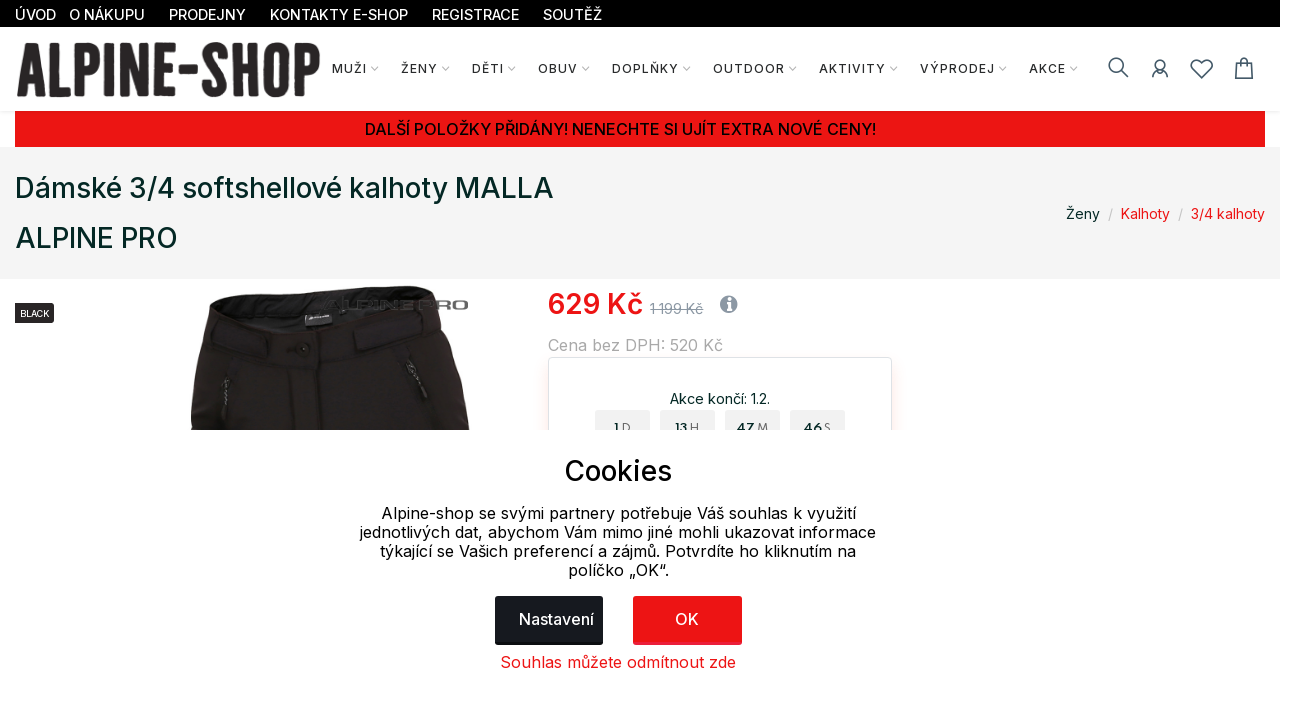

--- FILE ---
content_type: text/html; charset=UTF-8
request_url: https://www.alpine-shop.cz/zeny/kalhoty/3-4-kalhoty/alpine-pro-malla-damske-3-4-softshellove-kalhoty-lpax385-cerna_122638_173484_velikost=38
body_size: 32513
content:
<!doctype html>
<html lang="cs">
<head>
	<script>
	var dataLayer=[];
	function getCookie(cname)
	{
		var name = cname + "=";
		var ca = document.cookie.split(';');
		for (var i=0; i<ca.length; i++) {
			var c = ca[i];
			while (c.charAt(0)==' ')
				c = c.substring(1);
			if (c.indexOf(name) == 0)
				return c.substring(name.length,c.length);
		}
		return "";
	}


	
	function gtag()
	{
		dataLayer.push(arguments);
	}

	if (getCookie("eu-cookies2-opt4")!=1 || getCookie("eu-cookies2-opt2")!=1) {
		gtag('consent', 'default', {
			'analytics_storage': 'denied',
			'ad_user_data': 'denied',
			'ad_personalization': 'denied',
			'ad_storage': 'denied',
			'security_storage': 'granted',
			'functionality_storage': 'granted',
			'personalization_storage': 'denied'
		});
	}

	if (getCookie("eu-cookies2-opt2")==1 && getCookie("eu-cookies2-opt4")!=1) {
		gtag('consent', 'default', {
			'analytics_storage': 'granted',
			'ad_user_data': 'denied',
			'ad_personalization': 'denied',
			'ad_storage': 'denied',
			'security_storage': 'granted',
			'functionality_storage': 'granted',
			'personalization_storage': 'denied'
		});
	}
	if (getCookie("eu-cookies2-opt2")!=1 && getCookie("eu-cookies2-opt4")==1) {
		gtag('consent', 'default', {
			'analytics_storage': 'denied',
			'ad_user_data': 'granted',
			'ad_personalization': 'granted',
			'ad_storage': 'granted',
			'security_storage': 'granted',
			'functionality_storage': 'granted',
			'personalization_storage': 'denied'
		});
	}	
	if (getCookie("eu-cookies2-opt2")==1 && getCookie("eu-cookies2-opt4")==1) {
		gtag('consent', 'default', {
			'analytics_storage': 'granted',
			'ad_user_data': 'granted',
			'ad_personalization': 'granted',
			'ad_storage': 'granted',
			'security_storage': 'granted',
			'functionality_storage': 'granted',
			'personalization_storage': 'granted'
		});
	}
	dataLayer.push({
		eu_cookies_set: getCookie("eu-cookies2"),
		eu_cookies_opt1: getCookie("eu-cookies2-opt1"),
		eu_cookies_opt2: getCookie("eu-cookies2-opt2"),
		eu_cookies_opt3: getCookie("eu-cookies2-opt3"),
		eu_cookies_opt4: getCookie("eu-cookies2-opt4"),
	});

	</script>
		
<!-- Google Tag Manager -->
<script src="https://front.boldem.cz/boldem.js?uc=853107&wg=a3df23e1-a64e-4363-b1dd-8220bb70be3b&sc=0" type="text/javascript"></script><script>
	dataLayer.push(
	{
		'pageType': 'product',
		'languageCode': 'cs',
		'currencyCode': 'CZK',
		'environment': 'production',
		'userId': '',
		'userEmail': '',
		'userTyp': ''

	}
	);

</script>
<script>
// Measure a view of product details. 
dataLayer.push({ ecommerce: null });  // Clear the previous ecommerce object.
dataLayer.push(
{
//event: "view_item",
'event': 'product_detail',
event_API: "view_item",
ecommerce: {
	'currencyCode': 'CZK', 
	'value': 629.00,
	'detail': {
		'products': [{
				'name': 'Dámské 3/4 softshellové kalhoty MALLA ALPINE PRO', 
				'id': '2LPAX38599036', 
				'price': '519.83', 
				'brand': 'ALPINE PRO',
				'category': 'Ženy / Kalhoty / 3/4 kalhoty', 
				'variant': '' 
			}]
	},
	
		items: [{
			item_name: "Dámské 3/4 softshellové kalhoty MALLA ALPINE PRO", // Name or ID is required.
			item_id: "2LPAX38599036",
			price: "629.00",
			currency: "CZK",
			}]
		}
}

);
</script>



<script>(function(w, d, s, l, i) {w[l]=w[l]||[];w[l].push({'gtm.start':
			new Date().getTime(),event:'gtm.js'});var f=d.getElementsByTagName(s)[0],
		j=d.createElement(s),dl=l!='dataLayer'?'&l='+l:'';j.async=true;j.src=
		'https://www.googletagmanager.com/gtm.js?id='+i+dl;f.parentNode.insertBefore(j,f);
	})(window,document,'script','dataLayer','GTM-WWKLZDJ'); 
</script>
<!-- End Google Tag Manager -->


	<meta charset="utf-8">
	<meta name="viewport" content="width=device-width, initial-scale=1.0">
	<meta name="description" content="D&aacute;msk&eacute; tř&iacute;čtvrtečn&iacute; kalhoty MALLA pro sport i voln&yacute; čas si při no&scaron;en&iacute; v př&iacute;rodě i ve městě ...">
	<meta name="keywords" content="Dámské,3/4,softshellové,kalhoty,MALLA,ALPINE,PRO">
	<meta name="author" content="">
	
	<meta name="google-site-verification" content="otmh74yOfXAX-BQj6855oeHpzgTBlJPM44YDx6eUY1g" /><meta name="google-site-verification" content="jbnbeQfMmf0jx6Mx4ybVDPx9d648SEvqnfxzqAiazGk" />	
	
	<meta http-equiv="Content-Type" content="text/html; charset=UTF-8" />

  
  <link rel="apple-touch-icon" sizes="180x180" href="/images/domena_9/favicons/apple-touch-icon.png">
  <link rel="icon" type="image/png" sizes="32x32" href="/images/domena_9/favicons/favicon-32x32.png">
  <link rel="icon" type="image/png" sizes="16x16" href="/images/domena_9/favicons/favicon-16x16.png">

  <meta name="msapplication-TileColor" content="#ffffff">
  <meta name="theme-color" content="#ffffff">
  		<meta property="og:title" content="Dámské 3/4 softshellové kalhoty MALLA ALPINE PRO">
		<meta property="og:image" content="https://www.alpine-shop.cz/assets/img/fb/adr_vaa3s_012617140722/LPAX385990_cwy8v_032650140722.jpg"><meta property="og:type" content="og:product"><meta property="og:description" content="D&aacute;msk&eacute; tř&iacute;čtvrtečn&iacute; kalhoty MALLA pro sport i voln&yacute; čas si při no&scaron;en&iacute; v př&iacute;rodě i ve městě jistě obl&iacute;b&iacute;te. Polopřil&eacute;hav&yacute; střih s anatomicky tvarovan&yacute;mi koleny skvěle padne a zaji&scaron;ťuje dokonalou volnost při běžn&eacute;m pohybu, sportovn&iacute;ch aktivit&aacute;ch, turistice a tak&eacute; při horsk&yacute;ch t&uacute;r&aacute;ch. Softshellov&eacute; capri vyroben&eacute; ze strečov&eacute;ho a velmi př&iacute;jemn&eacute;ho materi&aacute;lu SOFT-SHELL COOL-DRY maj&iacute; 3 kapsy se zipy, regulovateln&yacute; pas, reflexn&iacute; prvky um&iacute;stěn&eacute; v předn&iacute; i zadn&iacute; č&aacute;sti a del&scaron;&iacute; tah&aacute;čky pro snadněj&scaron;&iacute; manipulaci se zipy. Materi&aacute;l: 87% polyester&nbsp;13% elastan"><meta property="og:image" content="https://www.alpine-shop.cz/assets/img/fb/adr_vaa3s_012617140722/LPAX385990_5mtfx_032651140722.jpg"><meta property="og:type" content="og:product"><meta property="og:description" content="D&aacute;msk&eacute; tř&iacute;čtvrtečn&iacute; kalhoty MALLA pro sport i voln&yacute; čas si při no&scaron;en&iacute; v př&iacute;rodě i ve městě jistě obl&iacute;b&iacute;te. Polopřil&eacute;hav&yacute; střih s anatomicky tvarovan&yacute;mi koleny skvěle padne a zaji&scaron;ťuje dokonalou volnost při běžn&eacute;m pohybu, sportovn&iacute;ch aktivit&aacute;ch, turistice a tak&eacute; při horsk&yacute;ch t&uacute;r&aacute;ch. Softshellov&eacute; capri vyroben&eacute; ze strečov&eacute;ho a velmi př&iacute;jemn&eacute;ho materi&aacute;lu SOFT-SHELL COOL-DRY maj&iacute; 3 kapsy se zipy, regulovateln&yacute; pas, reflexn&iacute; prvky um&iacute;stěn&eacute; v předn&iacute; i zadn&iacute; č&aacute;sti a del&scaron;&iacute; tah&aacute;čky pro snadněj&scaron;&iacute; manipulaci se zipy. Materi&aacute;l: 87% polyester&nbsp;13% elastan">  
	<title>Dámské 3/4 softshellové kalhoty MALLA ALPINE PRO | Eshop se sportovním oblečením a doplňky české značky Alpine Pro.</title>

	
	<link href="/assets/css/freetextil/freetextil-theme-plugin.css" rel="stylesheet" />
	
	<link href="/assets/css/freetextil/style_4.css?v=34" rel="stylesheet" />
	
	
	<link href="/assets/font-awesome/css/font-awesome.min.css" rel="stylesheet">
	<link  href="/assets/css/freetextil/mm/component.css?v=8" rel="stylesheet" type="text/css" />
	<script src="/assets/css/freetextil/mm/modernizr.custom.js"> </script>
	


</head>
<!-- JavaScript Files
<script src="/ssassets/js/jquery-1.11.1.min.js"> </script>
<script src="//code.jquery.com/ui/1.11.4/jquery-ui.js"> </script>
<script src="5/assets/js/bootstrap-slider.min.js"> </script>
<link href="/assets/css/bootstrap-slider.min.css" rel="stylesheet">



<script src="https://cdnjs.cloudflare.com/ajax/libs/jquery/3.6.3/jquery.min.js" integrity="sha512-STof4xm1wgkfm7heWqFJVn58Hm3EtS31XFaagaa8VMReCXAkQnJZ+jEy8PCC/iT18dFy95WcExNHFTqLyp72eQ==" crossorigin="anonymous" referrerpolicy="no-referrer"> </script>
 -->
<script src="/assets/js/jquery.min.js"> </script>
<link rel="stylesheet" href="https://cdnjs.cloudflare.com/ajax/libs/bootstrap-slider/11.0.2/css/bootstrap-slider.css" integrity="sha512-SZgE3m1he0aEF3tIxxnz/3mXu/u/wlMNxQSnE0Cni9j/O8Gs+TjM9tm1NX34nRQ7GiLwUEzwuE3Wv2FLz2667w==" crossorigin="anonymous" referrerpolicy="no-referrer" />
<script src="https://cdnjs.cloudflare.com/ajax/libs/bootstrap-slider/11.0.2/bootstrap-slider.min.js" integrity="sha512-f0VlzJbcEB6KiW8ZVtL+5HWPDyW1+nJEjguZ5IVnSQkvZbwBt2RfCBY0CBO1PsMAqxxrG4Di6TfsCPP3ZRwKpA==" crossorigin="anonymous" referrerpolicy="no-referrer"> </script>






 
 <script>

	 function initFingerprintJS()
	 {
		 // Initialize an agent at application startup.
		 const fpPromise = FingerprintJS.load()

		 // Get the visitor identifier when you need it.
		 fpPromise
		 .then(fp => fp.get())
		 .then(result => {

			 // This is the visitor identifier:
			 const visitorId = result.visitorId
			 console.log(visitorId)

			 $.ajax({
				 url: "/user/ajax/visit",
				 data: {
					 'id' : visitorId,
					 'page' : 'home',
					 'pdk_id' : ''

				 },
				 success: function(data) {
					 //console.log(data);

				 },
				 error: function(data) {

				 }

			 });


		 })
	 }
 </script>
<script
  async
  src="//cdn.jsdelivr.net/npm/@fingerprintjs/fingerprintjs@3/dist/fp.min.js"
  onload="initFingerprintJS()"
>


</script>

<!-- Google Tag Manager (noscript) -->
<noscript>
	<iframe src="https://www.googletagmanager.com/ns.html?id=GTM-WWKLZDJ"
height="0" width="0" style="display:none;visibility:hidden"></iframe></noscript>
<!-- End Google Tag Manager (noscript) -->

<body>

<!-- page wrapper start -->

<div class="page-wrapperXX">

<!-- preloader start 

<div id="ht-preloader">
	<div class="loader clear-loader"> <img class="img-fluid" src="assets/images/loader.gif" alt=""> </div>
</div>
-->







 <header class="site-header header-1">
	<div class="header-top bg-dark-1 py-0">
		<div class="container">
			<div class="row align-items-center">
				<div class="col-md-12 d-flex align-items-center justify-content-between text-white">
					<div class="d-md-flex align-items-center call-info">
						<div class="d-flex align-items-center">
						
							
							<ul class="list-inline mb-0">
								<li class='list-inline-item'>
									<a class='text-white offer-text' href="/">
								<small >
								ÚVOD								</small>
								</a>
								</li>
								<li class='list-inline-item mr-4'><a href='/menu/o-nakupu' class='text-white offer-text'><small>O NÁKUPU</a></small></li><li class='list-inline-item mr-4'><a href='/menu/prodejny' class='text-white offer-text'><small>PRODEJNY</a></small></li><li class='list-inline-item mr-4'><a href='/menu/kontakty-e-shop' class='text-white offer-text'><small>KONTAKTY E-SHOP</a></small></li><li class='list-inline-item mr-4'><a href='/menu/registrace' class='text-white offer-text'><small>REGISTRACE</a></small></li><li class='list-inline-item mr-4'><a href='/menu/soutez' class='text-white offer-text'><small>SOUTĚŽ</a></small></li>							</ul>
							
							
						</div>
					</div>

				</div>
			</div>
		</div>
	</div>
	<div id="header-wrap">
		<div class="container">
			
				<!--menu start-->
						
					<div class="row">						
						<div class="col">
					<nav class="navbar navbar-expand-lg navbar-light position-static">
						
						<button class="pull-bs-canvas-left navbar-toggler pull-left" type="button"><span class="navbar-toggler-icon"></span></button>
						<a class="navbar-brand logo " href="/"> 
						  <img class="img-fluid" src="/images/Alpine-shop_tit.png" alt=""> </a>
						<!--
						<button class="navbar-toggler pull-left" type="button" data-toggle="collapse" data-target="#navbarNav" aria-expanded="false" aria-label="Toggle navigation"> <span class="navbar-toggler-icon"></span> </button>
						-->
						
						
						<div class="collapse navbar-collapse" id="navbarNav">
					
							
							
								<!-- Navbar Cat collapse Starts -->
								<ul class="navbar-nav ml-auto mr-auto">
									


<li class="nav-item  dropdown position-static dropdown-full">
<a class='nav-link dropdown-toggle' href='javascript:;'>Muži</a>
<div class="dropdown-menu w-100">
<div class="container p-0">
<div class="row w-100 no-gutters">
<div class="col-md-10" style="padding-left: 10px;padding-top: 0px; min-height:200px; right top no-repeat;">
<div class="row">
<div class="col-md-4" style="padding-left: 1px;padding-top: 0px;" >
<div class="col-md-12 col-12 col-lg-12 mb-1">


<div class='mb-1 font-w-5 text-link menu-level2'>
<a href='/muzi/bundy'>
Bundy</a>
</div>
<ul class="list-unstyled mb-6 mb-md-0 row">
<li class='list-item col-6 m-0' style='line-height: 1rem;'><a href='/muzi/bundy/zimni'>Zimní</a></li>
<li class='list-item col-6 m-0' style='line-height: 1rem;'><a href='/muzi/bundy/lyzarske'>Lyžařské</a></li>
<li class='list-item col-6 m-0' style='line-height: 1rem;'><a href='/muzi/bundy/snowboardove'>Snowboardové</a></li>
<li class='list-item col-6 m-0' style='line-height: 1rem;'><a href='/muzi/bundy/perove'>Péřové</a></li>
<li class='list-item col-6 m-0' style='line-height: 1rem;'><a href='/muzi/bundy/softshell'>Softshell</a></li>
<li class='list-item col-6 m-0' style='line-height: 1rem;'><a href='/muzi/bundy/jaro-podzim'>Jaro, podzim</a></li>
<li class='list-item col-6 m-0' style='line-height: 1rem;'><a href='/muzi/bundy/volny-cas'>Volný čas</a></li>
<li class='list-item col-6 m-0' style='line-height: 1rem;'><a href='/muzi/bundy/kabaty'>Kabáty</a></li>
<li class='list-item col-6 m-0' style='line-height: 1rem;'><a href='/muzi/bundy/sportovni'>Sportovní</a></li>
</ul>
</div>
<div class="col-md-12 col-12 col-lg-12 mb-1">


<div class='mb-1 font-w-5 text-link menu-level2'>
<a href='/muzi/tricka'>
Trička</a>
</div>
<ul class="list-unstyled mb-6 mb-md-0 row">
<li class='list-item col-6 m-0' style='line-height: 1rem;'><a href='/muzi/tricka/kratky-rukav'>Krátký rukáv</a></li>
<li class='list-item col-6 m-0' style='line-height: 1rem;'><a href='/muzi/tricka/dlouhy-rukav'>Dlouhý rukáv</a></li>
<li class='list-item col-6 m-0' style='line-height: 1rem;'><a href='/muzi/tricka/funkcni-tricka'>Funkční trička</a></li>
<li class='list-item col-6 m-0' style='line-height: 1rem;'><a href='/muzi/tricka/jednobarevna-tricka'>Jednobarevná trička</a></li>
<li class='list-item col-6 m-0' style='line-height: 1rem;'><a href='/muzi/tricka/topy-tilka'>Topy, tílka</a></li>
<li class='list-item col-6 m-0' style='line-height: 1rem;'><a href='/muzi/tricka/3-4-rukav'>3/4 rukáv</a></li>
</ul>
</div>
<div class="col-md-12 col-12 col-lg-12 mb-1">


<div class='mb-1 font-w-5 text-link menu-level2'>
<a href='/muzi/mikiny'>
Mikiny</a>
</div>
<ul class="list-unstyled mb-6 mb-md-0 row">
<li class='list-item col-6 m-0' style='line-height: 1rem;'><a href='/muzi/mikiny/na-zip-s-kapuci'>Na zip s kapucí</a></li>
<li class='list-item col-6 m-0' style='line-height: 1rem;'><a href='/muzi/mikiny/na-zip-bez-kapuce'>Na zip bez kapuce</a></li>
<li class='list-item col-6 m-0' style='line-height: 1rem;'><a href='/muzi/mikiny/pres-hlavu-s-kapuci'>Přes hlavu s kapucí</a></li>
<li class='list-item col-6 m-0' style='line-height: 1rem;'><a href='/muzi/mikiny/pres-hlavu-bez-kapuce'>Přes hlavu bez kapuce</a></li>
<li class='list-item col-6 m-0' style='line-height: 1rem;'><a href='/muzi/mikiny/funkcni-mikiny'>Funkční mikiny</a></li>
<li class='list-item col-6 m-0' style='line-height: 1rem;'><a href='/muzi/mikiny/fleece-mikiny'>Fleece mikiny</a></li>
<li class='list-item col-6 m-0' style='line-height: 1rem;'><a href='/muzi/mikiny/sportovni-svetry'>Sportovní svetry</a></li>
<li class='list-item col-6 m-0' style='line-height: 1rem;'><a href='/muzi/mikiny/svetry-cardigany'>Svetry, cardigany</a></li>
</ul>
</div>
</div>
<div class="col-md-4" style="padding-left: 1px;padding-top: 0px;" >
<div class="col-md-12 col-12 col-lg-12 mb-1">


<div class='mb-1 font-w-5 text-link menu-level2'>
<a href='/muzi/spodni-pradlo'>
Spodní prádlo</a>
</div>
<ul class="list-unstyled mb-6 mb-md-0 row">
<li class='list-item col-6 m-0' style='line-height: 1rem;'><a href='/muzi/spodni-pradlo/spodni-kalhoty'>Spodní kalhoty</a></li>
</ul>
</div>
<div class="col-md-12 col-12 col-lg-12 mb-1">


<div class='mb-1 font-w-5 text-link menu-level2'>
<a href='/muzi/kosile-polokosile'>
Košile, polokošile</a>
</div>
<ul class="list-unstyled mb-6 mb-md-0 row">
</ul>
</div>
<div class="col-md-12 col-12 col-lg-12 mb-1">


<div class='mb-1 font-w-5 text-link menu-level2'>
<a href='/muzi/vesty'>
Vesty</a>
</div>
<ul class="list-unstyled mb-6 mb-md-0 row">
</ul>
</div>
<div class="col-md-12 col-12 col-lg-12 mb-1">


<div class='mb-1 font-w-5 text-link menu-level2'>
<a href='/muzi/kalhoty'>
Kalhoty</a>
</div>
<ul class="list-unstyled mb-6 mb-md-0 row">
<li class='list-item col-6 m-0' style='line-height: 1rem;'><a href='/muzi/kalhoty/lyzarske'>Lyžařské</a></li>
<li class='list-item col-6 m-0' style='line-height: 1rem;'><a href='/muzi/kalhoty/leggings'>Leggings</a></li>
<li class='list-item col-6 m-0' style='line-height: 1rem;'><a href='/muzi/kalhoty/teplaky-sustaky'>Tepláky, šusťáky</a></li>
<li class='list-item col-6 m-0' style='line-height: 1rem;'><a href='/muzi/kalhoty/volny-cas'>Volný čas</a></li>
<li class='list-item col-6 m-0' style='line-height: 1rem;'><a href='/muzi/kalhoty/snowboardove'>Snowboardové</a></li>
<li class='list-item col-6 m-0' style='line-height: 1rem;'><a href='/muzi/kalhoty/softshell'>Softshell</a></li>
<li class='list-item col-6 m-0' style='line-height: 1rem;'><a href='/muzi/kalhoty/sportovni'>Sportovní</a></li>
<li class='list-item col-6 m-0' style='line-height: 1rem;'><a href='/muzi/kalhoty/outdoor'>Outdoor</a></li>
<li class='list-item col-6 m-0' style='line-height: 1rem;'><a href='/muzi/kalhoty/3-4-kalhoty'>3/4 kalhoty</a></li>
<li class='list-item col-6 m-0' style='line-height: 1rem;'><a href='/muzi/kalhoty/jeans'>Jeans</a></li>
</ul>
</div>
</div>
<div class="col-md-4" style="padding-left: 1px;padding-top: 0px;" >
<div class="col-md-12 col-12 col-lg-12 mb-1">


<div class='mb-1 font-w-5 text-link menu-level2'>
<a href='/muzi/termopradlo'>
Termoprádlo</a>
</div>
<ul class="list-unstyled mb-6 mb-md-0 row">
<li class='list-item col-6 m-0' style='line-height: 1rem;'><a href='/muzi/termopradlo/tricka-dlouhy-rukav'>Trička dlouhý rukáv</a></li>
<li class='list-item col-6 m-0' style='line-height: 1rem;'><a href='/muzi/termopradlo/spodni-kalhoty'>Spodní kalhoty</a></li>
</ul>
</div>
<div class="col-md-12 col-12 col-lg-12 mb-1">


<div class='mb-1 font-w-5 text-link menu-level2'>
<a href='/muzi/sortky'>
Šortky</a>
</div>
<ul class="list-unstyled mb-6 mb-md-0 row">
</ul>
</div>
</div>
</div>
</div>
<div class="col-md-2" >
<div class="">
<div class='top-menu menu-level2'><a href='/produkty/vernostni-slevy'>Věrnostní slevy</a></div><div class='top-menu menu-level2'><a href='/produkty/novinky'>Novinky</a></div><div class='top-menu menu-level2'><a href='/produkty/nejprodavanejsi'>Nejprodávanější</a></div><div class='top-menu menu-level2'><a href='/produkty/top'>Top</a></div><div class='top-menu menu-level2'><a href='/produkty/seky'>Dárkové šeky</a></div></div>
<div style="box-shadow: 0 1px 4px -4px black;padding:5px 0px;float: left;width:90%;text-align: left;">
</div>
 
</div>
</div>
</div>
</div>





</li>



<li class="nav-item  dropdown position-static dropdown-full">
<a class='nav-link dropdown-toggle' href='javascript:;'>Ženy</a>
<div class="dropdown-menu w-100">
<div class="container p-0">
<div class="row w-100 no-gutters">
<div class="col-md-10" style="padding-left: 10px;padding-top: 0px; min-height:200px; right top no-repeat;">
<div class="row">
<div class="col-md-4" style="padding-left: 1px;padding-top: 0px;" >
<div class="col-md-12 col-12 col-lg-12 mb-1">


<div class='mb-1 font-w-5 text-link menu-level2'>
<a href='/zeny/bundy'>
Bundy</a>
</div>
<ul class="list-unstyled mb-6 mb-md-0 row">
<li class='list-item col-6 m-0' style='line-height: 1rem;'><a href='/zeny/bundy/zimni'>Zimní</a></li>
<li class='list-item col-6 m-0' style='line-height: 1rem;'><a href='/zeny/bundy/lyzarske'>Lyžařské</a></li>
<li class='list-item col-6 m-0' style='line-height: 1rem;'><a href='/zeny/bundy/snowboardove'>Snowboardové</a></li>
<li class='list-item col-6 m-0' style='line-height: 1rem;'><a href='/zeny/bundy/perove'>Péřové</a></li>
<li class='list-item col-6 m-0' style='line-height: 1rem;'><a href='/zeny/bundy/softshell'>Softshell</a></li>
<li class='list-item col-6 m-0' style='line-height: 1rem;'><a href='/zeny/bundy/jaro-podzim'>Jaro, podzim</a></li>
<li class='list-item col-6 m-0' style='line-height: 1rem;'><a href='/zeny/bundy/volny-cas'>Volný čas</a></li>
<li class='list-item col-6 m-0' style='line-height: 1rem;'><a href='/zeny/bundy/kabaty'>Kabáty</a></li>
<li class='list-item col-6 m-0' style='line-height: 1rem;'><a href='/zeny/bundy/sportovni'>Sportovní</a></li>
</ul>
</div>
<div class="col-md-12 col-12 col-lg-12 mb-1">


<div class='mb-1 font-w-5 text-link menu-level2'>
<a href='/zeny/mikiny'>
Mikiny</a>
</div>
<ul class="list-unstyled mb-6 mb-md-0 row">
<li class='list-item col-6 m-0' style='line-height: 1rem;'><a href='/zeny/mikiny/na-zip-s-kapuci'>Na zip s kapucí</a></li>
<li class='list-item col-6 m-0' style='line-height: 1rem;'><a href='/zeny/mikiny/na-zip-bez-kapuce'>Na zip bez kapuce</a></li>
<li class='list-item col-6 m-0' style='line-height: 1rem;'><a href='/zeny/mikiny/pres-hlavu-s-kapuci'>Přes hlavu s kapucí</a></li>
<li class='list-item col-6 m-0' style='line-height: 1rem;'><a href='/zeny/mikiny/pres-hlavu-bez-kapuce'>Přes hlavu bez kapuce</a></li>
<li class='list-item col-6 m-0' style='line-height: 1rem;'><a href='/zeny/mikiny/funkcni-mikiny'>Funkční mikiny</a></li>
<li class='list-item col-6 m-0' style='line-height: 1rem;'><a href='/zeny/mikiny/fleece-mikiny'>Fleece mikiny</a></li>
<li class='list-item col-6 m-0' style='line-height: 1rem;'><a href='/zeny/mikiny/sportovni-svetry'>Sportovní svetry</a></li>
<li class='list-item col-6 m-0' style='line-height: 1rem;'><a href='/zeny/mikiny/svetry-cardigany'>Svetry, cardigany</a></li>
</ul>
</div>
<div class="col-md-12 col-12 col-lg-12 mb-1">


<div class='mb-1 font-w-5 text-link menu-level2'>
<a href='/zeny/tricka'>
Trička</a>
</div>
<ul class="list-unstyled mb-6 mb-md-0 row">
<li class='list-item col-6 m-0' style='line-height: 1rem;'><a href='/zeny/tricka/kratky-rukav'>Krátký rukáv</a></li>
<li class='list-item col-6 m-0' style='line-height: 1rem;'><a href='/zeny/tricka/dlouhy-rukav'>Dlouhý rukáv</a></li>
<li class='list-item col-6 m-0' style='line-height: 1rem;'><a href='/zeny/tricka/funkcni-tricka'>Funkční trička</a></li>
<li class='list-item col-6 m-0' style='line-height: 1rem;'><a href='/zeny/tricka/jednobarevna-tricka'>Jednobarevná trička</a></li>
<li class='list-item col-6 m-0' style='line-height: 1rem;'><a href='/zeny/tricka/topy-tilka'>Topy, tílka</a></li>
<li class='list-item col-6 m-0' style='line-height: 1rem;'><a href='/zeny/tricka/3-4-rukav'>3/4 rukáv</a></li>
</ul>
</div>
</div>
<div class="col-md-4" style="padding-left: 1px;padding-top: 0px;" >
<div class="col-md-12 col-12 col-lg-12 mb-1">


<div class='mb-1 font-w-5 text-link menu-level2'>
<a href='/zeny/kosile-polokosile'>
Košile, polokošile</a>
</div>
<ul class="list-unstyled mb-6 mb-md-0 row">
</ul>
</div>
<div class="col-md-12 col-12 col-lg-12 mb-1">


<div class='mb-1 font-w-5 text-link menu-level2'>
<a href='/zeny/vesty'>
Vesty</a>
</div>
<ul class="list-unstyled mb-6 mb-md-0 row">
</ul>
</div>
<div class="col-md-12 col-12 col-lg-12 mb-1">


<div class='mb-1 font-w-5 text-link menu-level2'>
<a href='/zeny/kalhoty'>
Kalhoty</a>
</div>
<ul class="list-unstyled mb-6 mb-md-0 row">
<li class='list-item col-6 m-0' style='line-height: 1rem;'><a href='/zeny/kalhoty/lyzarske'>Lyžařské</a></li>
<li class='list-item col-6 m-0' style='line-height: 1rem;'><a href='/zeny/kalhoty/leggings'>Leggings</a></li>
<li class='list-item col-6 m-0' style='line-height: 1rem;'><a href='/zeny/kalhoty/teplaky-sustaky'>Tepláky, šusťáky</a></li>
<li class='list-item col-6 m-0' style='line-height: 1rem;'><a href='/zeny/kalhoty/volny-cas'>Volný čas</a></li>
<li class='list-item col-6 m-0' style='line-height: 1rem;'><a href='/zeny/kalhoty/snowboardove'>Snowboardové</a></li>
<li class='list-item col-6 m-0' style='line-height: 1rem;'><a href='/zeny/kalhoty/softshell'>Softshell</a></li>
<li class='list-item col-6 m-0' style='line-height: 1rem;'><a href='/zeny/kalhoty/sportovni'>Sportovní</a></li>
<li class='list-item col-6 m-0' style='line-height: 1rem;'><a href='/zeny/kalhoty/outdoor'>Outdoor</a></li>
<li class='list-item col-6 m-0' style='line-height: 1rem;'><a href='/zeny/kalhoty/platene'>Plátěné</a></li>
<li class='list-item col-6 m-0' style='line-height: 1rem;'><a href='/zeny/kalhoty/3-4-kalhoty'>3/4 kalhoty</a></li>
<li class='list-item col-6 m-0' style='line-height: 1rem;'><a href='/zeny/kalhoty/jeans'>Jeans</a></li>
</ul>
</div>
</div>
<div class="col-md-4" style="padding-left: 1px;padding-top: 0px;" >
<div class="col-md-12 col-12 col-lg-12 mb-1">


<div class='mb-1 font-w-5 text-link menu-level2'>
<a href='/zeny/termopradlo'>
Termoprádlo</a>
</div>
<ul class="list-unstyled mb-6 mb-md-0 row">
<li class='list-item col-6 m-0' style='line-height: 1rem;'><a href='/zeny/termopradlo/tricka-dlouhy-rukav'>Trička dlouhý rukáv</a></li>
<li class='list-item col-6 m-0' style='line-height: 1rem;'><a href='/zeny/termopradlo/spodni-kalhoty'>Spodní kalhoty</a></li>
</ul>
</div>
<div class="col-md-12 col-12 col-lg-12 mb-1">


<div class='mb-1 font-w-5 text-link menu-level2'>
<a href='/zeny/sortky'>
Šortky</a>
</div>
<ul class="list-unstyled mb-6 mb-md-0 row">
</ul>
</div>
<div class="col-md-12 col-12 col-lg-12 mb-1">


<div class='mb-1 font-w-5 text-link menu-level2'>
<a href='/zeny/saty'>
Šaty</a>
</div>
<ul class="list-unstyled mb-6 mb-md-0 row">
</ul>
</div>
<div class="col-md-12 col-12 col-lg-12 mb-1">


<div class='mb-1 font-w-5 text-link menu-level2'>
<a href='/zeny/spodni-pradlo'>
Spodní prádlo</a>
</div>
<ul class="list-unstyled mb-6 mb-md-0 row">
<li class='list-item col-6 m-0' style='line-height: 1rem;'><a href='/zeny/spodni-pradlo/spodni-kalhoty'>Spodní kalhoty</a></li>
</ul>
</div>
<div class="col-md-12 col-12 col-lg-12 mb-1">


<div class='mb-1 font-w-5 text-link menu-level2'>
<a href='/zeny/sukne'>
Sukně</a>
</div>
<ul class="list-unstyled mb-6 mb-md-0 row">
<li class='list-item col-6 m-0' style='line-height: 1rem;'><a href='/zeny/sukne/klasicke'>Klasické</a></li>
<li class='list-item col-6 m-0' style='line-height: 1rem;'><a href='/zeny/sukne/zateplene'>Zateplené</a></li>
</ul>
</div>
</div>
</div>
</div>
<div class="col-md-2" >
<div class="">
<div class='top-menu menu-level2'><a href='/produkty/vernostni-slevy'>Věrnostní slevy</a></div><div class='top-menu menu-level2'><a href='/produkty/novinky'>Novinky</a></div><div class='top-menu menu-level2'><a href='/produkty/nejprodavanejsi'>Nejprodávanější</a></div><div class='top-menu menu-level2'><a href='/produkty/top'>Top</a></div><div class='top-menu menu-level2'><a href='/produkty/seky'>Dárkové šeky</a></div></div>
<div style="box-shadow: 0 1px 4px -4px black;padding:5px 0px;float: left;width:90%;text-align: left;">
</div>
 
</div>
</div>
</div>
</div>





</li>



<li class="nav-item  dropdown position-static dropdown-full">
<a class='nav-link dropdown-toggle' href='javascript:;'>Děti</a>
<div class="dropdown-menu w-100">
<div class="container p-0">
<div class="row w-100 no-gutters">
<div class="col-md-10" style="padding-left: 10px;padding-top: 0px; min-height:200px; right top no-repeat;">
<div class="row">
<div class="col-md-4" style="padding-left: 1px;padding-top: 0px;" >
<div class="col-md-12 col-12 col-lg-12 mb-1">


<div class='mb-1 font-w-5 text-link menu-level2'>
<a href='/deti/bundy'>
Bundy</a>
</div>
<ul class="list-unstyled mb-6 mb-md-0 row">
<li class='list-item col-6 m-0' style='line-height: 1rem;'><a href='/deti/bundy/zimni'>Zimní</a></li>
<li class='list-item col-6 m-0' style='line-height: 1rem;'><a href='/deti/bundy/lyzarske'>Lyžařské</a></li>
<li class='list-item col-6 m-0' style='line-height: 1rem;'><a href='/deti/bundy/snowboardove'>Snowboardové</a></li>
<li class='list-item col-6 m-0' style='line-height: 1rem;'><a href='/deti/bundy/softshell'>Softshell</a></li>
<li class='list-item col-6 m-0' style='line-height: 1rem;'><a href='/deti/bundy/jaro-podzim'>Jaro, podzim</a></li>
<li class='list-item col-6 m-0' style='line-height: 1rem;'><a href='/deti/bundy/volny-cas'>Volný čas</a></li>
<li class='list-item col-6 m-0' style='line-height: 1rem;'><a href='/deti/bundy/kabaty'>Kabáty</a></li>
<li class='list-item col-6 m-0' style='line-height: 1rem;'><a href='/deti/bundy/sportovni'>Sportovní</a></li>
</ul>
</div>
<div class="col-md-12 col-12 col-lg-12 mb-1">


<div class='mb-1 font-w-5 text-link menu-level2'>
<a href='/deti/mikiny'>
Mikiny</a>
</div>
<ul class="list-unstyled mb-6 mb-md-0 row">
<li class='list-item col-6 m-0' style='line-height: 1rem;'><a href='/deti/mikiny/na-zip-s-kapuci'>Na zip s kapucí</a></li>
<li class='list-item col-6 m-0' style='line-height: 1rem;'><a href='/deti/mikiny/na-zip-bez-kapuce'>Na zip bez kapuce</a></li>
<li class='list-item col-6 m-0' style='line-height: 1rem;'><a href='/deti/mikiny/pres-hlavu-s-kapuci'>Přes hlavu s kapucí</a></li>
<li class='list-item col-6 m-0' style='line-height: 1rem;'><a href='/deti/mikiny/pres-hlavu-bez-kapuce'>Přes hlavu bez kapuce</a></li>
<li class='list-item col-6 m-0' style='line-height: 1rem;'><a href='/deti/mikiny/funkcni-mikiny'>Funkční mikiny</a></li>
<li class='list-item col-6 m-0' style='line-height: 1rem;'><a href='/deti/mikiny/fleece-mikiny'>Fleece mikiny</a></li>
<li class='list-item col-6 m-0' style='line-height: 1rem;'><a href='/deti/mikiny/sportovni-svetry'>Sportovní svetry</a></li>
</ul>
</div>
<div class="col-md-12 col-12 col-lg-12 mb-1">


<div class='mb-1 font-w-5 text-link menu-level2'>
<a href='/deti/tricka'>
Trička</a>
</div>
<ul class="list-unstyled mb-6 mb-md-0 row">
<li class='list-item col-6 m-0' style='line-height: 1rem;'><a href='/deti/tricka/kratky-rukav'>Krátký rukáv</a></li>
<li class='list-item col-6 m-0' style='line-height: 1rem;'><a href='/deti/tricka/dlouhy-rukav'>Dlouhý rukáv</a></li>
<li class='list-item col-6 m-0' style='line-height: 1rem;'><a href='/deti/tricka/funkcni-tricka'>Funkční trička</a></li>
<li class='list-item col-6 m-0' style='line-height: 1rem;'><a href='/deti/tricka/topy-tilka'>Topy, tílka</a></li>
</ul>
</div>
</div>
<div class="col-md-4" style="padding-left: 1px;padding-top: 0px;" >
<div class="col-md-12 col-12 col-lg-12 mb-1">


<div class='mb-1 font-w-5 text-link menu-level2'>
<a href='/deti/vesty'>
Vesty</a>
</div>
<ul class="list-unstyled mb-6 mb-md-0 row">
</ul>
</div>
<div class="col-md-12 col-12 col-lg-12 mb-1">


<div class='mb-1 font-w-5 text-link menu-level2'>
<a href='/deti/kalhoty'>
Kalhoty</a>
</div>
<ul class="list-unstyled mb-6 mb-md-0 row">
<li class='list-item col-6 m-0' style='line-height: 1rem;'><a href='/deti/kalhoty/lyzarske'>Lyžařské</a></li>
<li class='list-item col-6 m-0' style='line-height: 1rem;'><a href='/deti/kalhoty/snowboardove'>Snowboardové</a></li>
<li class='list-item col-6 m-0' style='line-height: 1rem;'><a href='/deti/kalhoty/outdoor'>Outdoor</a></li>
<li class='list-item col-6 m-0' style='line-height: 1rem;'><a href='/deti/kalhoty/softshell'>Softshell</a></li>
<li class='list-item col-6 m-0' style='line-height: 1rem;'><a href='/deti/kalhoty/leggings'>Leggings</a></li>
<li class='list-item col-6 m-0' style='line-height: 1rem;'><a href='/deti/kalhoty/teplaky-sustaky'>Tepláky, šusťáky</a></li>
<li class='list-item col-6 m-0' style='line-height: 1rem;'><a href='/deti/kalhoty/jeans'>Jeans</a></li>
<li class='list-item col-6 m-0' style='line-height: 1rem;'><a href='/deti/kalhoty/sportovni'>Sportovní</a></li>
<li class='list-item col-6 m-0' style='line-height: 1rem;'><a href='/deti/kalhoty/volny-cas'>Volný čas</a></li>
</ul>
</div>
<div class="col-md-12 col-12 col-lg-12 mb-1">


<div class='mb-1 font-w-5 text-link menu-level2'>
<a href='/deti/spodni-pradlo'>
Spodní prádlo</a>
</div>
<ul class="list-unstyled mb-6 mb-md-0 row">
<li class='list-item col-6 m-0' style='line-height: 1rem;'><a href='/deti/spodni-pradlo/spodni-kalhoty'>Spodní kalhoty</a></li>
</ul>
</div>
</div>
<div class="col-md-4" style="padding-left: 1px;padding-top: 0px;" >
<div class="col-md-12 col-12 col-lg-12 mb-1">


<div class='mb-1 font-w-5 text-link menu-level2'>
<a href='/deti/termopradlo'>
Termoprádlo</a>
</div>
<ul class="list-unstyled mb-6 mb-md-0 row">
<li class='list-item col-6 m-0' style='line-height: 1rem;'><a href='/deti/termopradlo/tricka-kratky-rukav'>Trička krátký rukáv</a></li>
<li class='list-item col-6 m-0' style='line-height: 1rem;'><a href='/deti/termopradlo/spodni-kalhoty'>Spodní kalhoty</a></li>
<li class='list-item col-6 m-0' style='line-height: 1rem;'><a href='/deti/termopradlo/tricka-dlouhy-rukav'>Trička dlouhý rukáv</a></li>
<li class='list-item col-6 m-0' style='line-height: 1rem;'><a href='/deti/termopradlo/kalhotky'>Kalhotky</a></li>
</ul>
</div>
<div class="col-md-12 col-12 col-lg-12 mb-1">


<div class='mb-1 font-w-5 text-link menu-level2'>
<a href='/deti/saty'>
Šaty</a>
</div>
<ul class="list-unstyled mb-6 mb-md-0 row">
</ul>
</div>
<div class="col-md-12 col-12 col-lg-12 mb-1">


<div class='mb-1 font-w-5 text-link menu-level2'>
<a href='/deti/sortky'>
Šortky</a>
</div>
<ul class="list-unstyled mb-6 mb-md-0 row">
</ul>
</div>
<div class="col-md-12 col-12 col-lg-12 mb-1">


<div class='mb-1 font-w-5 text-link menu-level2'>
<a href='/deti/sukne'>
Sukně</a>
</div>
<ul class="list-unstyled mb-6 mb-md-0 row">
<li class='list-item col-6 m-0' style='line-height: 1rem;'><a href='/deti/sukne/klasicke'>Klasické</a></li>
</ul>
</div>
<div class="col-md-12 col-12 col-lg-12 mb-1">


<div class='mb-1 font-w-5 text-link menu-level2'>
<a href='/deti/komplety'>
Komplety</a>
</div>
<ul class="list-unstyled mb-6 mb-md-0 row">
</ul>
</div>
</div>
</div>
</div>
<div class="col-md-2" >
<div class="">
<div class='top-menu menu-level2'><a href='/produkty/vernostni-slevy'>Věrnostní slevy</a></div><div class='top-menu menu-level2'><a href='/produkty/novinky'>Novinky</a></div><div class='top-menu menu-level2'><a href='/produkty/nejprodavanejsi'>Nejprodávanější</a></div><div class='top-menu menu-level2'><a href='/produkty/top'>Top</a></div><div class='top-menu menu-level2'><a href='/produkty/seky'>Dárkové šeky</a></div></div>
<div style="box-shadow: 0 1px 4px -4px black;padding:5px 0px;float: left;width:90%;text-align: left;">
</div>
 
</div>
</div>
</div>
</div>





</li>



<li class="nav-item  dropdown position-static dropdown-full">
<a class='nav-link dropdown-toggle' href='javascript:;'>Obuv</a>
<div class="dropdown-menu w-100">
<div class="container p-0">
<div class="row w-100 no-gutters">
<div class="col-md-10" style="padding-left: 10px;padding-top: 0px; min-height:200px; right top no-repeat;">
<div class="row">
<div class="col-md-4" style="padding-left: 1px;padding-top: 0px;" >
<div class="col-md-12 col-12 col-lg-12 mb-1">


<div class='mb-1 font-w-5 text-link menu-level2'>
<a href='/obuv/panska-obuv'>
Pánská obuv</a>
</div>
<ul class="list-unstyled mb-6 mb-md-0 row">
<li class='list-item col-6 m-0' style='line-height: 1rem;'><a href='/obuv/panska-obuv/zimni-obuv'>Zimní obuv</a></li>
<li class='list-item col-6 m-0' style='line-height: 1rem;'><a href='/obuv/panska-obuv/pantofle'>Pantofle</a></li>
<li class='list-item col-6 m-0' style='line-height: 1rem;'><a href='/obuv/panska-obuv/sportovni-obuv'>Sportovní obuv</a></li>
<li class='list-item col-6 m-0' style='line-height: 1rem;'><a href='/obuv/panska-obuv/sandaly'>Sandály</a></li>
<li class='list-item col-6 m-0' style='line-height: 1rem;'><a href='/obuv/panska-obuv/turistika'>Turistika</a></li>
<li class='list-item col-6 m-0' style='line-height: 1rem;'><a href='/obuv/panska-obuv/volny-cas'>Volný čas</a></li>
</ul>
</div>
<div class="col-md-12 col-12 col-lg-12 mb-1">


<div class='mb-1 font-w-5 text-link menu-level2'>
<a href='/obuv/doplnky-k-obuvi'>
Doplňky k obuvi</a>
</div>
<ul class="list-unstyled mb-6 mb-md-0 row">
</ul>
</div>
</div>
<div class="col-md-4" style="padding-left: 1px;padding-top: 0px;" >
<div class="col-md-12 col-12 col-lg-12 mb-1">


<div class='mb-1 font-w-5 text-link menu-level2'>
<a href='/obuv/damska-obuv'>
Dámská obuv</a>
</div>
<ul class="list-unstyled mb-6 mb-md-0 row">
<li class='list-item col-6 m-0' style='line-height: 1rem;'><a href='/obuv/damska-obuv/zimni-obuv'>Zimní obuv</a></li>
<li class='list-item col-6 m-0' style='line-height: 1rem;'><a href='/obuv/damska-obuv/pantofle'>Pantofle</a></li>
<li class='list-item col-6 m-0' style='line-height: 1rem;'><a href='/obuv/damska-obuv/sportovni-obuv'>Sportovní obuv</a></li>
<li class='list-item col-6 m-0' style='line-height: 1rem;'><a href='/obuv/damska-obuv/sandaly'>Sandály</a></li>
<li class='list-item col-6 m-0' style='line-height: 1rem;'><a href='/obuv/damska-obuv/turistika'>Turistika</a></li>
<li class='list-item col-6 m-0' style='line-height: 1rem;'><a href='/obuv/damska-obuv/volny-cas'>Volný čas</a></li>
</ul>
</div>
</div>
<div class="col-md-4" style="padding-left: 1px;padding-top: 0px;" >
<div class="col-md-12 col-12 col-lg-12 mb-1">


<div class='mb-1 font-w-5 text-link menu-level2'>
<a href='/obuv/detska-obuv'>
Dětská obuv</a>
</div>
<ul class="list-unstyled mb-6 mb-md-0 row">
<li class='list-item col-6 m-0' style='line-height: 1rem;'><a href='/obuv/detska-obuv/zimni-obuv'>Zimní obuv</a></li>
<li class='list-item col-6 m-0' style='line-height: 1rem;'><a href='/obuv/detska-obuv/pantofle'>Pantofle</a></li>
<li class='list-item col-6 m-0' style='line-height: 1rem;'><a href='/obuv/detska-obuv/sportovni-obuv'>Sportovní obuv</a></li>
<li class='list-item col-6 m-0' style='line-height: 1rem;'><a href='/obuv/detska-obuv/sandaly'>Sandály</a></li>
<li class='list-item col-6 m-0' style='line-height: 1rem;'><a href='/obuv/detska-obuv/turistika'>Turistika</a></li>
<li class='list-item col-6 m-0' style='line-height: 1rem;'><a href='/obuv/detska-obuv/volny-cas'>Volný čas</a></li>
</ul>
</div>
</div>
</div>
</div>
<div class="col-md-2" >
<div class="">
<div class='top-menu menu-level2'><a href='/produkty/vernostni-slevy'>Věrnostní slevy</a></div><div class='top-menu menu-level2'><a href='/produkty/novinky'>Novinky</a></div><div class='top-menu menu-level2'><a href='/produkty/nejprodavanejsi'>Nejprodávanější</a></div><div class='top-menu menu-level2'><a href='/produkty/top'>Top</a></div><div class='top-menu menu-level2'><a href='/produkty/seky'>Dárkové šeky</a></div></div>
<div style="box-shadow: 0 1px 4px -4px black;padding:5px 0px;float: left;width:90%;text-align: left;">
</div>
 
</div>
</div>
</div>
</div>





</li>



<li class="nav-item  dropdown position-static dropdown-full">
<a class='nav-link dropdown-toggle' href='javascript:;'>Doplňky</a>
<div class="dropdown-menu w-100">
<div class="container p-0">
<div class="row w-100 no-gutters">
<div class="col-md-10" style="padding-left: 10px;padding-top: 0px; min-height:200px; right top no-repeat;">
<div class="row">
<div class="col-md-4" style="padding-left: 1px;padding-top: 0px;" >
<div class="col-md-12 col-12 col-lg-12 mb-1">


<div class='mb-1 font-w-5 text-link menu-level2'>
<a href='/doplnky/bryle'>
Brýle</a>
</div>
<ul class="list-unstyled mb-6 mb-md-0 row">
<li class='list-item col-6 m-0' style='line-height: 1rem;'><a href='/doplnky/bryle/lyzarske-bryle'>Lyžařské brýle</a></li>
<li class='list-item col-6 m-0' style='line-height: 1rem;'><a href='/doplnky/bryle/slunecni-bryle'>Sluneční brýle</a></li>
</ul>
</div>
<div class="col-md-12 col-12 col-lg-12 mb-1">


<div class='mb-1 font-w-5 text-link menu-level2'>
<a href='/doplnky/slunecni-bryle'>
Sluneční brýle</a>
</div>
<ul class="list-unstyled mb-6 mb-md-0 row">
<li class='list-item col-6 m-0' style='line-height: 1rem;'><a href='/doplnky/slunecni-bryle/uni-city'>UNI city</a></li>
<li class='list-item col-6 m-0' style='line-height: 1rem;'><a href='/doplnky/slunecni-bryle/sportovni-bryle'>Sportovní brýle</a></li>
</ul>
</div>
<div class="col-md-12 col-12 col-lg-12 mb-1">


<div class='mb-1 font-w-5 text-link menu-level2'>
<a href='/doplnky/cepice'>
Čepice</a>
</div>
<ul class="list-unstyled mb-6 mb-md-0 row">
<li class='list-item col-6 m-0' style='line-height: 1rem;'><a href='/doplnky/cepice/zimni-cepice'>Zimní čepice</a></li>
<li class='list-item col-6 m-0' style='line-height: 1rem;'><a href='/doplnky/cepice/nakrcniky'>Nákrčníky</a></li>
<li class='list-item col-6 m-0' style='line-height: 1rem;'><a href='/doplnky/cepice/satky'>Šátky</a></li>
<li class='list-item col-6 m-0' style='line-height: 1rem;'><a href='/doplnky/cepice/ksiltovky'>Kšiltovky</a></li>
</ul>
</div>
<div class="col-md-12 col-12 col-lg-12 mb-1">


<div class='mb-1 font-w-5 text-link menu-level2'>
<a href='/doplnky/rukavice'>
Rukavice</a>
</div>
<ul class="list-unstyled mb-6 mb-md-0 row">
<li class='list-item col-6 m-0' style='line-height: 1rem;'><a href='/doplnky/rukavice/rukavice-lyzarske'>Rukavice lyžařské</a></li>
</ul>
</div>
<div class="col-md-12 col-12 col-lg-12 mb-1">


<div class='mb-1 font-w-5 text-link menu-level2'>
<a href='/doplnky/ponozky'>
Ponožky</a>
</div>
<ul class="list-unstyled mb-6 mb-md-0 row">
<li class='list-item col-6 m-0' style='line-height: 1rem;'><a href='/doplnky/ponozky/nizke'>Nízké</a></li>
<li class='list-item col-6 m-0' style='line-height: 1rem;'><a href='/doplnky/ponozky/vysoke'>Vysoké</a></li>
<li class='list-item col-6 m-0' style='line-height: 1rem;'><a href='/doplnky/ponozky/podkolenky'>Podkolenky</a></li>
<li class='list-item col-6 m-0' style='line-height: 1rem;'><a href='/doplnky/ponozky/vyhodna-baleni'>Výhodná balení</a></li>
</ul>
</div>
</div>
<div class="col-md-4" style="padding-left: 1px;padding-top: 0px;" >
<div class="col-md-12 col-12 col-lg-12 mb-1">


<div class='mb-1 font-w-5 text-link menu-level2'>
<a href='/doplnky/batohy-tasky'>
Batohy, tašky</a>
</div>
<ul class="list-unstyled mb-6 mb-md-0 row">
<li class='list-item col-6 m-0' style='line-height: 1rem;'><a href='/doplnky/batohy-tasky/batohy-11-25-litru'>Batohy 11-25 litrů</a></li>
<li class='list-item col-6 m-0' style='line-height: 1rem;'><a href='/doplnky/batohy-tasky/batohy-nad-25-litru'>Batohy nad 25 litrů</a></li>
<li class='list-item col-6 m-0' style='line-height: 1rem;'><a href='/doplnky/batohy-tasky/kabelky-tasky'>Kabelky, tašky</a></li>
<li class='list-item col-6 m-0' style='line-height: 1rem;'><a href='/doplnky/batohy-tasky/ostatni-batohy'>Ostatní batohy</a></li>
<li class='list-item col-6 m-0' style='line-height: 1rem;'><a href='/doplnky/batohy-tasky/cestovni-tasky-kufry'>Cestovní tašky, kufry</a></li>
<li class='list-item col-6 m-0' style='line-height: 1rem;'><a href='/doplnky/batohy-tasky/lyzarsky-hw'>Lyžařský HW</a></li>
<li class='list-item col-6 m-0' style='line-height: 1rem;'><a href='/doplnky/batohy-tasky/penezenky'>Peněženky</a></li>
<li class='list-item col-6 m-0' style='line-height: 1rem;'><a href='/doplnky/batohy-tasky/ledvinky'>Ledvinky</a></li>
</ul>
</div>
<div class="col-md-12 col-12 col-lg-12 mb-1">


<div class='mb-1 font-w-5 text-link menu-level2'>
<a href='/doplnky/osetrovani-odevu-a-bot'>
Ošetřování oděvů a bot</a>
</div>
<ul class="list-unstyled mb-6 mb-md-0 row">
<li class='list-item col-6 m-0' style='line-height: 1rem;'><a href='/doplnky/osetrovani-odevu-a-bot/impregnace'>Impregnace</a></li>
<li class='list-item col-6 m-0' style='line-height: 1rem;'><a href='/doplnky/osetrovani-odevu-a-bot/cisteni-a-prani'>Čištění a praní</a></li>
</ul>
</div>
</div>
<div class="col-md-4" style="padding-left: 1px;padding-top: 0px;" >
<div class="col-md-12 col-12 col-lg-12 mb-1">


<div class='mb-1 font-w-5 text-link menu-level2'>
<a href='/doplnky/helmy'>
Helmy</a>
</div>
<ul class="list-unstyled mb-6 mb-md-0 row">
<li class='list-item col-6 m-0' style='line-height: 1rem;'><a href='/doplnky/helmy/cyklistika'>Cyklistika</a></li>
</ul>
</div>
<div class="col-md-12 col-12 col-lg-12 mb-1">


<div class='mb-1 font-w-5 text-link menu-level2'>
<a href='/doplnky/saly'>
Šály</a>
</div>
<ul class="list-unstyled mb-6 mb-md-0 row">
</ul>
</div>
<div class="col-md-12 col-12 col-lg-12 mb-1">


<div class='mb-1 font-w-5 text-link menu-level2'>
<a href='/doplnky/rucniky-a-osusky'>
Ručníky a osušky</a>
</div>
<ul class="list-unstyled mb-6 mb-md-0 row">
</ul>
</div>
</div>
</div>
</div>
<div class="col-md-2" >
<div class="">
<div class='top-menu menu-level2'><a href='/produkty/vernostni-slevy'>Věrnostní slevy</a></div><div class='top-menu menu-level2'><a href='/produkty/novinky'>Novinky</a></div><div class='top-menu menu-level2'><a href='/produkty/nejprodavanejsi'>Nejprodávanější</a></div><div class='top-menu menu-level2'><a href='/produkty/top'>Top</a></div><div class='top-menu menu-level2'><a href='/produkty/seky'>Dárkové šeky</a></div></div>
<div style="box-shadow: 0 1px 4px -4px black;padding:5px 0px;float: left;width:90%;text-align: left;">
</div>
 
</div>
</div>
</div>
</div>





</li>



<li class="nav-item  dropdown position-static dropdown-full">
<a class='nav-link dropdown-toggle' href='javascript:;'>Outdoor</a>
<div class="dropdown-menu w-100">
<div class="container p-0">
<div class="row w-100 no-gutters">
<div class="col-md-10" style="padding-left: 10px;padding-top: 0px; min-height:200px; right top no-repeat;">
<div class="row">
<div class="col-md-4" style="padding-left: 1px;padding-top: 0px;" >
<div class="col-md-12 col-12 col-lg-12 mb-1">


<div class='mb-1 font-w-5 text-link menu-level2'>
<a href='/outdoor/bundy'>
Bundy</a>
</div>
<ul class="list-unstyled mb-6 mb-md-0 row">
<li class='list-item col-6 m-0' style='line-height: 1rem;'><a href='/outdoor/bundy/softshell'>Softshell</a></li>
<li class='list-item col-6 m-0' style='line-height: 1rem;'><a href='/outdoor/bundy/sportovni'>Sportovní</a></li>
</ul>
</div>
<div class="col-md-12 col-12 col-lg-12 mb-1">


<div class='mb-1 font-w-5 text-link menu-level2'>
<a href='/outdoor/kalhoty'>
Kalhoty</a>
</div>
<ul class="list-unstyled mb-6 mb-md-0 row">
<li class='list-item col-6 m-0' style='line-height: 1rem;'><a href='/outdoor/kalhoty/softshell'>Softshell</a></li>
<li class='list-item col-6 m-0' style='line-height: 1rem;'><a href='/outdoor/kalhoty/outdoor'>Outdoor</a></li>
<li class='list-item col-6 m-0' style='line-height: 1rem;'><a href='/outdoor/kalhoty/sportovni'>Sportovní</a></li>
</ul>
</div>
</div>
<div class="col-md-4" style="padding-left: 1px;padding-top: 0px;" >
</div>
<div class="col-md-4" style="padding-left: 1px;padding-top: 0px;" >
</div>
</div>
</div>
<div class="col-md-2" >
<div class="">
<div class='top-menu menu-level2'><a href='/produkty/vernostni-slevy'>Věrnostní slevy</a></div><div class='top-menu menu-level2'><a href='/produkty/novinky'>Novinky</a></div><div class='top-menu menu-level2'><a href='/produkty/nejprodavanejsi'>Nejprodávanější</a></div><div class='top-menu menu-level2'><a href='/produkty/top'>Top</a></div><div class='top-menu menu-level2'><a href='/produkty/seky'>Dárkové šeky</a></div></div>
<div style="box-shadow: 0 1px 4px -4px black;padding:5px 0px;float: left;width:90%;text-align: left;">
</div>
 
</div>
</div>
</div>
</div>





</li>



<li class="nav-item  dropdown position-static dropdown-full">
<a class='nav-link dropdown-toggle' href='javascript:;'>Aktivity</a>
<div class="dropdown-menu w-100">
<div class="container p-0">
<div class="row w-100 no-gutters">
<div class="col-md-10" style="padding-left: 10px;padding-top: 0px; min-height:200px; right top no-repeat;">
<div class="row">
<div class="col-md-4" style="padding-left: 1px;padding-top: 0px;" >
<div class="col-md-12 col-12 col-lg-12 mb-1">


<div class='mb-1 font-w-5 text-link menu-level2'>
<a href='/aktivity/lyzarina'>
Lyžařina</a>
</div>
<ul class="list-unstyled mb-6 mb-md-0 row">
<li class='list-item col-6 m-0' style='line-height: 1rem;'><a href='/aktivity/lyzarina/lyzarske-bundy'>Lyžařské bundy</a></li>
<li class='list-item col-6 m-0' style='line-height: 1rem;'><a href='/aktivity/lyzarina/lyzarske-kalhoty'>Lyžařské kalhoty</a></li>
</ul>
</div>
<div class="col-md-12 col-12 col-lg-12 mb-1">


<div class='mb-1 font-w-5 text-link menu-level2'>
<a href='/aktivity/bezky'>
Běžky</a>
</div>
<ul class="list-unstyled mb-6 mb-md-0 row">
</ul>
</div>
<div class="col-md-12 col-12 col-lg-12 mb-1">


<div class='mb-1 font-w-5 text-link menu-level2'>
<a href='/aktivity/snowboard'>
Snowboard</a>
</div>
<ul class="list-unstyled mb-6 mb-md-0 row">
<li class='list-item col-6 m-0' style='line-height: 1rem;'><a href='/aktivity/snowboard/snowboardove-bundy'>Snowboardové bundy</a></li>
<li class='list-item col-6 m-0' style='line-height: 1rem;'><a href='/aktivity/snowboard/snowboardove-kalhoty'>Snowboardové kalhoty</a></li>
</ul>
</div>
</div>
<div class="col-md-4" style="padding-left: 1px;padding-top: 0px;" >
<div class="col-md-12 col-12 col-lg-12 mb-1">


<div class='mb-1 font-w-5 text-link menu-level2'>
<a href='/aktivity/beh'>
Běh</a>
</div>
<ul class="list-unstyled mb-6 mb-md-0 row">
<li class='list-item col-6 m-0' style='line-height: 1rem;'><a href='/aktivity/beh/trika-bundy'>Trika, bundy</a></li>
<li class='list-item col-6 m-0' style='line-height: 1rem;'><a href='/aktivity/beh/kalhoty-sortky'>Kalhoty, šortky</a></li>
<li class='list-item col-6 m-0' style='line-height: 1rem;'><a href='/aktivity/beh/doplnky'>Doplňky</a></li>
</ul>
</div>
</div>
<div class="col-md-4" style="padding-left: 1px;padding-top: 0px;" >
<div class="col-md-12 col-12 col-lg-12 mb-1">


<div class='mb-1 font-w-5 text-link menu-level2'>
<a href='/aktivity/cyklistika'>
Cyklistika</a>
</div>
<ul class="list-unstyled mb-6 mb-md-0 row">
<li class='list-item col-6 m-0' style='line-height: 1rem;'><a href='/aktivity/cyklistika/trika-bundy'>Trika,bundy</a></li>
<li class='list-item col-6 m-0' style='line-height: 1rem;'><a href='/aktivity/cyklistika/kalhoty-sortky'>Kalhoty,šortky</a></li>
</ul>
</div>
<div class="col-md-12 col-12 col-lg-12 mb-1">


<div class='mb-1 font-w-5 text-link menu-level2'>
<a href='/aktivity/aerobic-and-fitness'>
Aerobic & fitness</a>
</div>
<ul class="list-unstyled mb-6 mb-md-0 row">
<li class='list-item col-6 m-0' style='line-height: 1rem;'><a href='/aktivity/aerobic-and-fitness/dlouhe-leggings'>Dlouhé leggings</a></li>
</ul>
</div>
</div>
</div>
</div>
<div class="col-md-2" >
<div class="">
<div class='top-menu menu-level2'><a href='/produkty/vernostni-slevy'>Věrnostní slevy</a></div><div class='top-menu menu-level2'><a href='/produkty/novinky'>Novinky</a></div><div class='top-menu menu-level2'><a href='/produkty/nejprodavanejsi'>Nejprodávanější</a></div><div class='top-menu menu-level2'><a href='/produkty/top'>Top</a></div><div class='top-menu menu-level2'><a href='/produkty/seky'>Dárkové šeky</a></div></div>
<div style="box-shadow: 0 1px 4px -4px black;padding:5px 0px;float: left;width:90%;text-align: left;">
</div>
 
</div>
</div>
</div>
</div>





</li>



<li class="nav-item  dropdown position-static dropdown-full">
<a class='nav-link dropdown-toggle' href='javascript:;'>Výprodej</a>
<div class="dropdown-menu w-100">
<div class="container p-0">
<div class="row w-100 no-gutters">
<div class="col-md-10" style="padding-left: 10px;padding-top: 0px; min-height:200px; right top no-repeat;">
<div class="row">
<div class="col-md-4" style="padding-left: 1px;padding-top: 0px;" >
<div class="col-md-12 col-12 col-lg-12 mb-1">


<div class='mb-1 font-w-5 text-link menu-level2'>
<a href='/vyprodej/nejvetsi-slevy-50-80'>
Největší slevy 50 - 80%</a>
</div>
<ul class="list-unstyled mb-6 mb-md-0 row">
<li class='list-item col-6 m-0' style='line-height: 1rem;'><a href='/vyprodej/nejvetsi-slevy-50-80/bundy-sleva'>Bundy sleva</a></li>
<li class='list-item col-6 m-0' style='line-height: 1rem;'><a href='/vyprodej/nejvetsi-slevy-50-80/kalhoty-sleva'>Kalhoty sleva</a></li>
<li class='list-item col-6 m-0' style='line-height: 1rem;'><a href='/vyprodej/nejvetsi-slevy-50-80/spodni-pradlo-sleva'>Spodní prádlo sleva</a></li>
<li class='list-item col-6 m-0' style='line-height: 1rem;'><a href='/vyprodej/nejvetsi-slevy-50-80/sortky-sleva'>Šortky sleva</a></li>
<li class='list-item col-6 m-0' style='line-height: 1rem;'><a href='/vyprodej/nejvetsi-slevy-50-80/tricka-saty-sleva'>Trička, šaty sleva</a></li>
<li class='list-item col-6 m-0' style='line-height: 1rem;'><a href='/vyprodej/nejvetsi-slevy-50-80/obuv-sleva'>Obuv sleva</a></li>
<li class='list-item col-6 m-0' style='line-height: 1rem;'><a href='/vyprodej/nejvetsi-slevy-50-80/doplnky-sleva'>Doplňky sleva</a></li>
<li class='list-item col-6 m-0' style='line-height: 1rem;'><a href='/vyprodej/nejvetsi-slevy-50-80/mikiny-kosile-sleva'>Mikiny, košile sleva</a></li>
<li class='list-item col-6 m-0' style='line-height: 1rem;'><a href='/vyprodej/nejvetsi-slevy-50-80/ostatni-sleva'>Ostatní sleva</a></li>
</ul>
</div>
</div>
<div class="col-md-4" style="padding-left: 1px;padding-top: 0px;" >
<div class="col-md-12 col-12 col-lg-12 mb-1">


<div class='mb-1 font-w-5 text-link menu-level2'>
<a href='/vyprodej/vyprodej-skladu'>
Výprodej skladu</a>
</div>
<ul class="list-unstyled mb-6 mb-md-0 row">
<li class='list-item col-6 m-0' style='line-height: 1rem;'><a href='/vyprodej/vyprodej-skladu/kalhoty-vyprodej'>Kalhoty výprodej</a></li>
<li class='list-item col-6 m-0' style='line-height: 1rem;'><a href='/vyprodej/vyprodej-skladu/bundy-vyprodej'>Bundy výprodej</a></li>
</ul>
</div>
</div>
<div class="col-md-4" style="padding-left: 1px;padding-top: 0px;" >
</div>
</div>
</div>
<div class="col-md-2" >
<div class="">
<div class='top-menu menu-level2'><a href='/produkty/vernostni-slevy'>Věrnostní slevy</a></div><div class='top-menu menu-level2'><a href='/produkty/novinky'>Novinky</a></div><div class='top-menu menu-level2'><a href='/produkty/nejprodavanejsi'>Nejprodávanější</a></div><div class='top-menu menu-level2'><a href='/produkty/top'>Top</a></div><div class='top-menu menu-level2'><a href='/produkty/seky'>Dárkové šeky</a></div></div>
<div style="box-shadow: 0 1px 4px -4px black;padding:5px 0px;float: left;width:90%;text-align: left;">
</div>
 
</div>
</div>
</div>
</div>





</li>



<li class="nav-item  dropdown position-static dropdown-full">
<a class='nav-link dropdown-toggle' href='javascript:;'>Akce</a>
<div class="dropdown-menu w-100">
<div class="container p-0">
<div class="row w-100 no-gutters">
<div class="col-md-10" style="padding-left: 10px;padding-top: 0px; min-height:200px; right top no-repeat;">
<div class="row">
<div class="col-md-4" style="padding-left: 1px;padding-top: 0px;" >
<div class="col-md-12 col-12 col-lg-12 mb-1">


<div class='mb-1 font-w-5 text-link menu-level2'>
<a href='/akce/slevy-trika'>
Slevy trika</a>
</div>
<ul class="list-unstyled mb-6 mb-md-0 row">
</ul>
</div>
</div>
<div class="col-md-4" style="padding-left: 1px;padding-top: 0px;" >
<div class="col-md-12 col-12 col-lg-12 mb-1">


<div class='mb-1 font-w-5 text-link menu-level2'>
<a href='/akce/slevy-na-sortky-a-kratasy'>
Slevy na šortky a kraťasy</a>
</div>
<ul class="list-unstyled mb-6 mb-md-0 row">
</ul>
</div>
<div class="col-md-12 col-12 col-lg-12 mb-1">


<div class='mb-1 font-w-5 text-link menu-level2'>
<a href='/akce/saty-na-leto'>
Šaty na léto</a>
</div>
<ul class="list-unstyled mb-6 mb-md-0 row">
</ul>
</div>
<div class="col-md-12 col-12 col-lg-12 mb-1">


<div class='mb-1 font-w-5 text-link menu-level2'>
<a href='/akce/zimni-predprodej'>
Zimní předprodej</a>
</div>
<ul class="list-unstyled mb-6 mb-md-0 row">
</ul>
</div>
</div>
<div class="col-md-4" style="padding-left: 1px;padding-top: 0px;" >
<div class="col-md-12 col-12 col-lg-12 mb-1">


<div class='mb-1 font-w-5 text-link menu-level2'>
<a href='/akce/pro-deti-na-prazdniny'>
Pro děti na prázdniny</a>
</div>
<ul class="list-unstyled mb-6 mb-md-0 row">
</ul>
</div>
<div class="col-md-12 col-12 col-lg-12 mb-1">


<div class='mb-1 font-w-5 text-link menu-level2'>
<a href='/akce/letni-botky'>
Letní botky</a>
</div>
<ul class="list-unstyled mb-6 mb-md-0 row">
</ul>
</div>
</div>
</div>
</div>
<div class="col-md-2" >
<div class="">
<div class='top-menu menu-level2'><a href='/produkty/vernostni-slevy'>Věrnostní slevy</a></div><div class='top-menu menu-level2'><a href='/produkty/novinky'>Novinky</a></div><div class='top-menu menu-level2'><a href='/produkty/nejprodavanejsi'>Nejprodávanější</a></div><div class='top-menu menu-level2'><a href='/produkty/top'>Top</a></div><div class='top-menu menu-level2'><a href='/produkty/seky'>Dárkové šeky</a></div></div>
<div style="box-shadow: 0 1px 4px -4px black;padding:5px 0px;float: left;width:90%;text-align: left;">
</div>
 
</div>
</div>
</div>
</div>





</li>
									<!--<li class="pull-right"><a href="/produkty/akce-na-eshopu">Akce</a></li>-->
								</ul>



								<!-- Navbar Cat collapse Ends -->
						
							
						</div>
						

						<script>
						jQuery('.dropdown-full').hover(function() {
							//alert('menu');
							jQuery(this).find('.dropdown-menu').stop(true, true).delay(200).fadeIn();
						}, function() {
							//alert('n');
							jQuery(this).find('.dropdown-menu').stop(true, true).delay(200).fadeOut();
						});


						</script>
	
						
						
						
						
						<div class="right-nav align-items-center d-flex justify-content-end">
							<div class="mr-1 mr-sm-3 search-block">
								<a href="javascript:void(0);" class="search_trigger ml-3">
									<i class="las la-search"></i></a>
									<div id=section_search class="search_wrap container"> <span class="close-search"><i class="ion-ios-close-empty"></i></span>
									<form action="/hledej" method=get>
										<input name=s id=s_header type="text" placeholder="Hledej ..." class="form-control" >
										<button type="submit" class="search_icon">
											<i class="las la-search"></i></button>
									</form>
								</div>
							</div>
														
							<div id=user class="dropdown">
								<a class="mr-1 mr-sm-3 " href="/login" title='Přihlásit'  id="userloginfast" data-toggle="dropdown" >
								<i class="las la-user-alt"></i>
								</a>

									<div class="user_box dropdown-menu dropdown-menu-center" style='z-index: 5000;' aria-labelledby="userloginfast">

									<form class="form p-2" role="form" method="post" id="login_form_top" action="/login">
										<input type="hidden" name="csrf_test_name" value="7b3e1b4a4e8ac751d6ccb19a2201bb15" />										<div class="form-group">
											<label for="exampleDropdownFormEmail1">E-mail</label>
											<input type="email" class="form-control" name='email' placeholder="">
										</div>
										<div class="form-group">
											<label for="exampleDropdownFormPassword1">Heslo</label>
											<input type="password" class="form-control" name=heslo  placeholder="">
										</div>
										<button type="submit" id='login_button_top' class="btn btn-red btn-block">Přihlásit</button>
									</form> <br>
									<div class="modal-footer">
									
											<a class="btn btn-dark pull-left" href="/menu/registrace/registracni-formular">Registrovat</a>
										
										
											<a class="btn btn-dark" href="/login">Zapomenuté heslo</a>
										
								
									</div>
								</div>
								
							
							</div>
							
							
															
								
								
	
								
								
								
								
								
							<a id=wishlist  href='/oblibene' class="mr-3 d-none d-sm-inline" >
															<i class="lar la-heart"></i>
												</a>
						<div id=cart class="dropdown cart_dropdown">
								<a  class="d-flex align-items-center" href="/kos"> 
								  <span class="bg-white pr-2 pl-0 py-1 rounded"> 
								  <i class="las la-shopping-bag"></i> </span> 
								  </a>

							</div>
						</div>
					</nav>
				</div>
				<!--menu end-->
			</div>
			
			<div class="container search_result2  text-left" id=searchdiv_vysledek style="display: none;">
		
			</div>
		</div>
	</div>
</header>
 
 
 

 
 
 
 
 
 
 <div class="container">

	<div class="row">
		<div class="col-12 ">
			<a href='https://www.alpine-shop.cz/vyprodej/nejvetsi-slevy-50-80'
			onclick="dataLayer.push(
			{
				'event': 'view_promotion',
				'ecommerce': {
					'currencyCode': 'EUR',
					'promoView': {
						'promotions': [
							{
								'id': '4888',
								'name': '2 vlna',
							'creative': 'prouzek',
							'position': 'category'
							}]
					}
			}
		}

			);">
				<div class="pl-5 w-100 pr-10" style="background-image:url(/images/domena_9/navi/action/APCZ_uni_navi_ed1414_.jpg)">
			<h6 class="mb-0 p-1 text-dark"><div style="text-align: center;"><span style="color:#000000;">DAL&Scaron;&Iacute; POLOŽKY PŘID&Aacute;NY! NENECHTE SI UJ&Iacute;T EXTRA NOV&Eacute; CENY!</span></div>
</h6>
			</div>
			</a>		</div>
	</div>
</div>





<!--Push Wrapper -->


<!-- /mp-menu -->




 
 

 
 <SCRIPT>
 

 
	 $( "#login_button_top" ).click(function(e) {
		 e.preventDefault();

		 var data = jQuery('#login_form_top').serialize();
		 jQuery.ajax({
			 type: 'POST',
			 url: "/user/ajax/login_precheck",
			 data: data,
			 success: function(data) {
				 if (data=='false') {
					 bootbox.dialog({
						 message: "<div class='alert alert-danger' role='alert'>Špatné uživatelské jméno nebo heslo</div>",
						 title: "Nelze přihlásit",
						 buttons: {
							 success: {
								 label: "Zpět",
								 className: "btn-red",
							 },
						 }
					 });
				 };


				 if (data=='') {
					 $( "#login_form_top" ).submit();
				 };

			 }
		 });

	 });
 </SCRIPT>
 
 
 
 
 
 
 
 
 
 
 
 
 
 
 
 
 


  <script>
$(document).ready(function(){
	var timerh;
	$('#s_header').keyup(function() {
	 clearTimeout(timerh);
	 timerh = setTimeout(function () {
		 $( "#searchdiv_vysledek" ).show();
		 $('#searchdiv_vysledek').html("<div class='col-12 text-center mt-3 mb-3'><h2>výsledky hledání ... ...</h2><br><img class='img-fluid' src='/assets/freetextil/loader.gif' ></div>");	 
  $.ajax({
  url:"/produkt/ajax/search_typeahead",
  data:{s:$('#s_header').val()},

  success:function(data)
  {
	 	
     if (data!=''){
     $( "#searchdiv_vysledek" ).show();
      $('#searchdiv_vysledek').html(data);
     }
     if (data==''){
       $( "#searchdiv_vysledek" ).hide();
      //$('#searchdiv_vysledek').html(data);
     }
  }
 })

 }, 500);
//---keyup

 });
 $(document).mouseup(function(e)
{
  var container = $("#searchdiv_vysledek");

  // if the target of the click isn't the container nor a descendant of the container
  if (!container.is(e.target) && container.has(e.target).length === 0)
  {
      container.hide();
  }
});


});


</script>



  
  
 <SCRIPT>
	 //----------------PŘEPOČET KOŠE
	 jQuery.ajax({
		 url: "/cart/ajax/CartUpdateBadgeWishlist",
		 success: function(data) {
			 $('#wishlist').html(data);
		 }
	 });

				 jQuery.ajax({
					 url: "/cart/ajax/CartUpdateBadge",
					 success: function(data) {
						 $('#cart').html(data);
					 }
				 });

 </SCRIPT>
 
 
 <script>

	 function fix_scroll()
	 {
		 var s = $(window).scrollTop()+0;
		 var fixedTitle = $('#mp-menu');
		 fixedTitle.css('position','absolute');
		 fixedTitle.css('top',s + 'px');
	 }fix_scroll();

	// $(window).on('scroll',fix_scroll);


 </script>











<section class="bg-light py-3">
	<div class="container">
		<div class="row align-items-center">
			<div class="col-md-6">
				<h1 class="h2 mb-0">Dámské 3/4 softshellové kalhoty MALLA ALPINE PRO</h1>
			</div>
			<div class="col-md-6 mt-3 mt-md-0">
				<nav aria-label="breadcrumb">
					<ol class="breadcrumb justify-content-md-end bg-transparent p-0 m-0">
					
						<li class='breadcrumb-item'>Ženy</li><li class='breadcrumb-item'><i class='glyphicon glyphicon-chevron-right'></i> <a href='/zeny/kalhoty'>Kalhoty</a></li><li class='breadcrumb-item'><i class='glyphicon glyphicon-chevron-right'></i> <a href='/zeny/kalhoty/3-4-kalhoty'>3/4 kalhoty</a></li>						
					</ol>
				</nav>
			</div>
		</div>
		<!-- / .row -->
	</div>
	<!-- / .container -->
</section>


<div class="page-content">

	<!--product details start-->

	<section class='pt-1 pb-1'>
		<div class="container">
		
		<style>
    .vyrobce {
    float: right;
    //width: 100%;
    padding-right: 50px;
    margin-top: 5px;
    position: absolute;
    text-align: right;
    font-size: 20px;
     right: 0;
}
</style>



<span itemscope itemtype="http://schema.org/Product" class="microdata">
<meta itemprop="image" content="https://www.alpine-shop.cz/assets/img/zbozi/adr_vaa3s_012617140722/LPAX385990_cwy8v_032650140722.jpg">
<meta itemprop="name" content="Dámské 3/4 softshellové kalhoty MALLA ALPINE PRO">
<meta itemprop="description" content="D&aacute;msk&eacute; tř&iacute;čtvrtečn&iacute; kalhoty MALLA pro sport i voln&yacute; čas si při no&scaron;en&iacute; v př&iacute;rodě i ve městě jistě obl&iacute;b&iacute;te. Polopřil&eacute;hav&yacute; střih s anatomicky tvarovan&yacute;mi koleny skvěle padne a zaji&scaron;ťuje dokonalou volnost při běžn&eacute;m pohybu, sportovn&iacute;ch aktivit&aacute;ch, turistice a tak&eacute; při horsk&yacute;ch t&uacute;r&aacute;ch. Softshellov&eacute; capri vyroben&eacute; ze strečov&eacute;ho a velmi př&iacute;jemn&eacute;ho materi&aacute;lu SOFT-SHELL COOL-DRY maj&iacute; 3 kapsy se zipy, regulovateln&yacute; pas, reflexn&iacute; prvky um&iacute;stěn&eacute; v předn&iacute; i zadn&iacute; č&aacute;sti a del&scaron;&iacute; tah&aacute;čky pro snadněj&scaron;&iacute; manipulaci se zipy. Materi&aacute;l: 87% polyester&nbsp;13% elastan">
<meta itemprop="productID" content="2LPAX385990">
<span itemprop="offers" itemscope itemtype="http://schema.org/Offer">

	
<meta itemprop="price" content="629.00">
<meta itemprop="priceCurrency" content="CZK">
<meta itemprop="availability" content="https://schema.org/InStock" />
</span>



</span>

<div class="row">
<div class="col-lg-5 col-12">
	<div class="product-image">
    				<div class="vyrobce"><img src='/assets/img/vyrobci/2.png'></div>		
		<div class="new-label" style="margin-top:5px;background:#292526">BLACK</div>
<div class="product_img_box text-center">

    
			<a href='/assets/img/zbozi/adr_vaa3s_012617140722/LPAX385990_cwy8v_032650140722.jpg' data-title='Dámské 3/4 softshellové kalhoty MALLA ALPINE PRO' data-toggle='lightbox' data-gallery='galerie1'>
			<img class='img-fluid' style='max-height: 700px;width: auto;' id="product_img2" src='/assets/img/zbozi/adr_vaa3s_012617140722/LPAX385990_cwy8v_032650140722.jpg' alt="Dámské 3/4 softshellové kalhoty MALLA ALPINE PRO černá" title="Dámské 3/4 softshellové kalhoty MALLA ALPINE PRO černá" />

			</a>
		</div>
		<div class="row" >

			<div class='pr-1'><a href='/assets/img/zbozi/adr_vaa3s_012617140722/LPAX385990_cwy8v_032650140722.jpg'  data-title='Dámské 3/4 softshellové kalhoty MALLA ALPINE PRO' data-toggle='lightbox' data-gallery='galerie1'>
				<img style='height: 7rem; width:auto;border: 1px solid #dee2e6; margin:0.1rem; padding:0.1rem;'  src='/assets/img/zbozi/thumbs/adr_vaa3s_012617140722/LPAX385990_cwy8v_032650140722.jpg' alt='Dámské 3/4 softshellové kalhoty MALLA ALPINE PRO černá' title='Dámské 3/4 softshellové kalhoty MALLA ALPINE PRO černá' class='col-sm-12 img-responsive thumbnail' /></a></div><div class='pr-1'><a href='/assets/img/zbozi/adr_vaa3s_012617140722/LPAX385990_5mtfx_032651140722.jpg'  data-title='Dámské 3/4 softshellové kalhoty MALLA ALPINE PRO' data-toggle='lightbox' data-gallery='galerie1'>
				<img style='height: 7rem; width:auto;border: 1px solid #dee2e6; margin:0.1rem; padding:0.1rem;'  src='/assets/img/zbozi/thumbs/adr_vaa3s_012617140722/LPAX385990_5mtfx_032651140722.jpg' alt='Dámské 3/4 softshellové kalhoty MALLA ALPINE PRO černá' title='Dámské 3/4 softshellové kalhoty MALLA ALPINE PRO černá' class='col-sm-12 img-responsive thumbnail' /></a></div>
		</div>
	</div>


	<br />
	<div class="row">
		<div class="col-sm-6 ">


						<!--
			<iframe src="https://www.facebook.com/plugins/like.php?href=https://www.alpine-shop.cz/zeny/kalhoty/3-4-kalhoty/alpine-pro-malla-damske-3-4-softshellove-kalhoty-lpax385-cerna_122638_173484_velikost=38&width=450&layout=standard&action=like&size=large&share=true&height=35&appId=187887826088346" width="450" height="35" style="border:none;overflow:hidden" scrolling="no" frameborder="0" allowfullscreen="true" allow="autoplay; clipboard-write; encrypted-media; picture-in-picture; web-share"></iframe>
			-->
		</div>
		<div class="col-sm-12 ">
					</div>
	</div>
	<div class="row">
		<div class="col-sm-12 hidden-lg" style="margin-bottom: 25px;">
						<br>

		</div>
	</div>


</div>
<div class="col-lg-7 col-12 mt-5 mt-lg-0">
<div class="product-details">


<!-- ----------ceny-->



<div class="row">
	<div class="col-sm-12">

		<span class="product-price h3   text-pink			">
			629 Kč <del class='text-muted h6'>1&nbsp;199 Kč</del>
<span class="fa-stack text-muted" style="font-size: 16px; line-height: 28px;">
  <i class="fas fa-circle fa-stack-2x text-muted" style="font-size: 18px; line-height: 28px;"></i>       <!-- pozadí (kruh) -->

  <i class='fas fa-info fa-stack-1x fa-inverse' style='font-size: 14px; line-height: 28px;'  id='popoverData-puvcena' data-toggle='popover' data-content='Původní cena výrobce, doporučená cena, nebo cena při zařazení do prodeje' data-html='false' data-placement='top' data-trigger='hover'></i>  </span>


			</span><font color=darkgray>Cena bez DPH: 520 Kč</font><br />
	</div>
</div>


<div class="row">
	
<div class="col-sm-6 price  text-right mb-2">
	<div class="bottom-0 border bg-white  shadow-primary text-center py-1 px-2 rounded ml-0">
		<span class='text-pink'></span><span class='text-small'><br>Akce končí: 1.2.</span>		<div class="product-detail">

			<ul class="countdown list-inline d-flex p-0 justify-content-center" data-countdown="2026/02/01 23:59:00">
				<li><span>0</span><p>d</p></li>
				<li><span>0</span><p>h</p></li>
				<li><span>0</span><p>m</p></li>
				<li><span>00</span><p>s</p></li>
			</ul>

		</div>
		
	</div>

</div>
<div class="col-sm-6">
</div>
</div>


<!-- ----------FORM-->

<form method="post" id="add_cart_form">
	<input type="hidden" name="csrf_test_name" value="7b3e1b4a4e8ac751d6ccb19a2201bb15" />	<div class="panel panel-smart  gray">
		<input name='barva' type='hidden' value='990'>

		


		<div class="widget border p-3 rounded mt-2 mb-2">
			<h5>Vyber barvu</h5>
			<div class="row d-flex text-center ml-sm-0 mt-3 mt-sm-0">
				<a  href='damske-3-4-softshellove-kalhoty-malla-alpine-pro_122638_173483'><img style='height: 7rem; margin:0.2rem; padding:0.1rem; border-radius: 5%' src='/assets/img/zbozi/adr_mbosi_021849220223/LPAX385600PA_8vttx_092617250223.jpg' alt='600 - safírová' data-toggle='tooltip' data-placement='bottom' title='600 - safírová' class='img-fluid varianta-vyber' style='margin-bottom:0px;'  rel='jo' /></a><a  href='damske-3-4-softshellove-kalhoty-malla-alpine-pro_122638_173484'><img style='height: 7rem; margin:0.2rem; padding:0.1rem; border-radius: 5%' src='/assets/img/zbozi/adr_vaa3s_012617140722/LPAX385990_cwy8v_032650140722.jpg' alt='990 - černá' data-toggle='tooltip' data-placement='bottom' title='990 - černá' class='img-fluid varianta-vyber varianta-vyber-act' style='margin-bottom:0px;'  rel='jo' /></a>

			</div>

		</div>
			</div>
	<!-- DOSTUPNOST------------------------------------------------------
	--------------------------------------------------------------- -->

	<input type=hidden name="pdk_id" value="173484">



	
	<div class="d-sm-flex align-items-center mb-5">
		<div class="d-flex align-items-center mr-sm-4">
			<button class="btn-product btn-product-up">
				<i class="las la-minus"></i>
			</button>
			<input class="form-product" type="number" name="mnozstvi" value="1">
			<button class="btn-product btn-product-down">
				<i class="las la-plus"></i>
			</button>
		</div>
				<select class="custom-select mt-3 mt-sm-0" id="velikosti" name=velikost>
			<option value='' selected>Vyber velikost</option>

			<option  value='36#36#36'  selected  onclick="
								url_velikost('36');
								dataLayer.push({ ecommerce: null });  // Clear the previous ecommerce object.
								dataLayer.push(
								{
								'event': 'product_detail',
								ecommerce: {
									'currencyCode': 'CZK',
									'value': 519.83,
									'detail': {
										'products': [{
												'name': 'Dámské 3/4 softshellové kalhoty MALLA ALPINE PRO',
												'id': '2LPAX38599036',
												'price': '519.83',
												'brand': 'ALPINE PRO',
												'category': 'Ženy / Kalhoty / 3/4 kalhoty',
												'variant': '36'
							}]
							}

							}
								})"
								>36</option>		</select>

		<button type=button id=btn_veltab class='btn btn-dark btn-sm' title=' Velikostní tabulka'><i class='las la-table'></i></button> 		<script>
			$('#btn_veltab').click(function() {
				//$('#nav-tab').parent().prev('li').find('a').trigger('click');
				//$('.nav-tabs a[href="#tabulka"]').tab('show');
				$('.nav-tabs *[data-target="#tabulka"]').tab('show');
				
				//location.href = "#tabulka";
				var element_to_scroll_to = document.getElementById('pobrobnosti');
				element_to_scroll_to.scrollIntoView({
					behavior: 'smooth'
				});;
			});
		</script>
		<button type=button id=btn_tabroz class='btn btn-dark btn-sm' title=' Rozměry výrobku'><i class='las la-ruler-horizontal'></i></button> 		<script>
			$('#btn_tabroz').click(function() {
				//$('#nav-tab').parent().prev('li').find('a').trigger('click');
				//$('.nav-tabs a[href="#rozmery"]').tab('show');
				$('.nav-tabs *[data-target="#rozmery"]').tab('show');
				//location.href = "#tabulka";
				var element_to_scroll_to = document.getElementById('pobrobnosti');
				element_to_scroll_to.scrollIntoView({
					behavior: 'smooth'
				});;
			});
		</script>
		
	</div>
	<div class="d-sm-flex align-items-center mt-5">
		<button type="submit" class="btn btn-primary btn-animated mr-sm-3 mb-3 mb-sm-0">
			<i class="las la-shopping-cart mr-2"></i>Vložit do košíku</button>


				<div id=wishlist_button>
			<a  href='#' class="btn btn-animated btn-dark" onclick='wishlist_add_detail()'>
				<i class="lar la-heart mr-2 ic-1-2x"></i> Přidat do oblíbených</a>
		</div>
		

	</div>
	</form>




<div class=row style="padding-top:5px;padding-bottom:5px;">
<div class="text-small col-sm-9">
Nejvýhodnější cena za posledních 30 dní před změnou byla 699&nbsp;Kč				</div>
				<div class="col-sm-3 price pull-right text-right">
					

					Kat. číslo: LPAX385990
				</div>
			</div>
							
			<div class="widget border p-4 rounded mt-5">
				<h5 class="mb-4">Termín expedice</h5>
				<div id=dostupnost_div>
					
					
<table class="table table-responsive" >

	<tr>
		<td></td>
		<td class='text-center'>34</td><td class='text-center'>36</td><td class='text-center'>38</td><td class='text-center'>40</td><td class='text-center'>42</td><td class='text-center'>44</td><td class='text-center'>46</td><td class='text-center'>48</td>	</tr>
	<tr>    <td >černá</td><td class='text-center'><div style="display: table; margin: 0 auto;"><div style="border-radius: 50%; width: 15px;height: 15px;background-color:#D0D0D0"></div></div></td><td class='text-center'><div style="display: table;margin: 0 auto;"><div style="border-radius: 50%; width: 15px;height: 15px;background-color:#48c251"></div></div></td><td class='text-center'><div style="display: table; margin: 0 auto;"><div style="border-radius: 50%; width: 15px;height: 15px;background-color:#D0D0D0"></div></div></td><td class='text-center'><div style="display: table; margin: 0 auto;"><div style="border-radius: 50%; width: 15px;height: 15px;background-color:#D0D0D0"></div></div></td><td class='text-center'><div style="display: table; margin: 0 auto;"><div style="border-radius: 50%; width: 15px;height: 15px;background-color:#D0D0D0"></div></div></td><td class='text-center'><div style="display: table; margin: 0 auto;"><div style="border-radius: 50%; width: 15px;height: 15px;background-color:#D0D0D0"></div></div></td><td class='text-center'><div style="display: table; margin: 0 auto;"><div style="border-radius: 50%; width: 15px;height: 15px;background-color:#D0D0D0"></div></div></td><td class='text-center'><div style="display: table; margin: 0 auto;"><div style="border-radius: 50%; width: 15px;height: 15px;background-color:#D0D0D0"></div></div></td></form></tr></table>
<table class="table table-responsive" >
	<tr><td><div style="border-radius: 50%; width: 15px;margin-right:6px;height: 15px;background-color:#D0D0D0"></div> </td><td>Nedostupné<td></font></td></tr><tr><td><div style="border-radius: 50%; width: 15px;margin-right:6px;height: 15px;background-color:#48c251"></div> </td><td>SKLADEM<td><td><font color=darkgrey>Aktuální stav</font></td></font></td></tr>
</table>

<hr>
<a id="dostupnost" href="#" style="color:#555">

			<div class='btn btn-dark'  style="margin-top:0px;">Zobrazit dostupnosti všech variant</div>

</a>

					
					

				</div>
			</div>
				

			<div id="dostupnost_prodejna_div"></div>

			<SCRIPT>
			$.ajax({
				url: '/produkt/ajax/dostupnost_prodejna',
				type: "GET",
				data: {pdk_id:173484,pr_id:122638,pdk_kod:'LPAX385990',vyrobce:2},
				success: function(msg) {
					$("#dostupnost_prodejna_div").html(msg);
				}
			});
			</SCRIPT>

			
					<div class="widget border p-4 rounded mt-5">
				<div class=row >
					<div class=col-sm-12>
						<p>Ilustrativn&iacute; foto - sytost barvy produktu se může li&scaron;it s ohledem na světlo v ateli&eacute;ru nebo rozli&scaron;en&iacute; či nastaven&iacute; va&scaron;eho zař&iacute;zen&iacute; (kontrast barev, filtr&nbsp;modr&eacute;ho světla apod.).</p>

<table cellpadding="1" cellspacing="1" style="width:100%;">
	<tbody>
		<tr>
			<td colspan="2"><img alt="Platební karty" src="/images/domena_9/clanky/struktura/prouzky_produkt/platby_detail_prouzek.jpg" style="width: 100%;" /></td>
		</tr>
		<tr>
			<td>
			<p><a href="https://www.alpine-shop.cz/menu/o-nakupu/moznost-odlozene-platby"><img alt="Twisto pay - nákup hned, platba až do 30 dní" src="/images/domena_9/clanky/struktura/prouzky_produkt/twisto_platimpak_banner_cz_leva.jpg" style="width: 100%;" /></a></p>
			</td>
			<td>
			<p><a href="https://www.alpine-shop.cz/menu/o-nakupu/moznost-odlozene-platby"><img alt="Platim Pak - nákup hned, platba až za 30 dní" src="/images/domena_9/clanky/struktura/prouzky_produkt/twisto_platimpak_banner_cz_prava.jpg" style="width: 100%;" /></a></p>
			</td>
		</tr>
	</tbody>
</table>

<p>&nbsp;</p>
					</div>

				</div>
			</div>
					</div>
	</div>
</div>



		






<SCRIPT>






	function wishlist_add_detail()
	{
		var data = jQuery('#add_cart_form').serialize();
		//alert("a"+data); 
		jQuery.ajax({
			type: 'POST',
			url: "/produkt/ajax/wishlist_add",
			data: data,
			success: function(data) {
				if (data=='true') {
					$("#modal_wishlist_add").modal();
					jQuery.ajax({
						type: 'GET',
						url: "/cart/ajax/CartUpdateBadgeWishlist",
						success: function(data) {
							$('#wishlist').html(data);
						}
					});

					$('#wishlist_button').html("<a href='#' class='btn btn-dark btn-animated' onclick='wishlist_rem_detail()'><i class='fa fa-heart' aria-hidden='true'></i> Odebrat z oblíbených</a>");
				};

				if (data=='velikost') {
					bootbox.dialog({
						message: "<div class='alert alert-danger' role='alert'>Položka NEBYLA vložena do seznamu - není vybrána velikost</div>",
						title: "Nákupní seznam - chyba",
						buttons: {
							success: {
								label: "Pokračovat",
								className: "btn-red",
							},
						}
					});
				};
				if (data=='duplicitni') {
					bootbox.dialog({
						message: "<div class='alert alert-danger' role='alert'>Položka NEBYLA vložena do seznamu - produkt už v seznamu je</div>",
						title: "Nákupní seznam - chyba",
						buttons: {
							success: {
								label: "Pokračovat",
								className: "btn-red",
							},
						}
					});
				};
				if (data=='neprihlasen') {
					$("#modal_prihlas").modal()
				};

			}
		});
		event.preventDefault();
	};
	function wishlist_rem_detail()
	{
		var data = jQuery('#add_cart_form').serialize();
		jQuery.ajax({
			type: 'POST',
			url: "/produkt/ajax/wishlist_rem",
			data: data,
			success: function(data) {
				if (data=='true') {

					jQuery.ajax({
						type: 'GET',
						url: "/cart/ajax/CartUpdateBadgeWishlist",
						success: function(data) {
							$('#wishlist').html(data);
						}
					});

					$('#wishlist_button').html("<a href='#' class='btn btn-dark btn-animated' onclick='wishlist_add_detail()'><i class='lar la-heart mr-2 ic-1-2x' aria-hidden='true'></i> Přidat do oblíbených</a>");
				};

				if (data=='neprihlasen') {
					$("#modal_prihlas").modal()
				};

			}
		});
		event.preventDefault();
	};











	$( "#add_cart_form" ).submit(function( event ) {
		var data = jQuery('#add_cart_form').serialize();
		
		
		
		
		$('#cart_add_spinner').html('<i class="fa fa-refresh fa-spin"></i> ');
		$('#cart_add_spinner_mobile').html('<i class="fa fa-refresh fa-spin"></i> ');
		jQuery.ajax({
			type: 'POST',
			url: "/produkt/ajax/cart_add",
			data: data,
			success: function(data) {
				
				
				
				if (data=='true') {
					jQuery.ajax({
						type: 'GET',
						url: "/cart/ajax/CartUpdateBadge",
						success: function(data) {
							$('#cart').html(data);
						}
					
					});
					$('#cart_add_spinner').html('');
					$('#cart_add_spinner_mobile').html('');
					jQuery.ajax({
						type: 'GET',
						url: "/cart/ajax/CartLastItem",
						success: function(data) {
							$('#cart_add_last').html(data);
							$("#modal_cart_add").modal();
							
							//----------gtag manager
							/*
							$('input[name="velikost"]:checked').each(function() {
								$vel=this.value;
								var result = $vel.split('#');
								
								$vel=result[2];
							});
							
							*/
									$vel=$('#velikosti').val();
								var result = $vel.split('#');

								$vel=result[2];
							
							
							//console.log($vel);
							// Measure a view of product details. This example assumes the detail view occurs on pageload,
							dataLayer.push({ ecommerce: null });  // Clear the previous ecommerce object.
							dataLayer.push({
								//event: "cart_add",
								event_API: "cart_add",
									'event': 'addToCart',
									'ecommerce': {
										'currencyCode': 'CZK',
										'add': { 
											'products': [{
												'name': 'Dámské 3/4 softshellové kalhoty MALLA ALPINE PRO',
												'id': "2LPAX385990"+$vel, 
												    'price': '519.83', 
													'brand': 'ALPINE PRO',
													'category': 'Ženy / Kalhoty / 3/4 kalhoty',
														 'variant': $vel,
														 'quantity': $('input[name="mnozstvi"]').val()
												}]
										},
										items: [{
												item_name: "Dámské 3/4 softshellové kalhoty MALLA ALPINE PRO", // Name or ID is required.
												item_id: "2LPAX385990"+$vel,
												price: "629.00",
												currency: "CZK",
											}]
									}
								
								
								
							});
						

						}
					});

				


				};
				if (data=='pocet') {
					bootbox.dialog({
						message: "<div class='alert alert-danger' role='alert'>Položka NEBYLA vložena do koše - není zadán správný počet</div>",
						title: "Nákupní koš - chyba",
						buttons: {
							success: {
								label: "Pokračovat v nákupu",
								className: "btn-red",
							},
						}
					});
					$('#cart_add_spinner').html('');	
					$('#cart_add_spinner_mobile').html('');
				};
				if (data=='velikost') {
					bootbox.dialog({
						message: "<div class='alert alert-danger' role='alert'>Položka NEBYLA vložena do koše - není vybrána velikost</div>",
						title: "Nákupní koš - chyba",
						buttons: {
							success: {
								label: "Pokračovat v nákupu",
								className: "btn-red",
							},
						}
					});
					$('#cart_add_spinner').html('');
					$('#cart_add_spinner_mobile').html('');
				};
				if (data=='sklad') {
					bootbox.dialog({
						message: "<div class='alert alert-danger' role='alert'>Omlouváme se, ale vybrané zboží není v daném množství k dispozici</div>",
						title: "Nákupní koš - chyba",
						buttons: {
							success: {
								label: "Pokračovat v nákupu",
								className: "btn-red",
							},
						}
					});
					$('#cart_add_spinner').html('');
					$('#cart_add_spinner_mobile').html('');
				};

			}
		});
		event.preventDefault();
	});
</SCRIPT>
<script>

	$('img').hover(function() {
		if ($(this).attr('rel')=='jo') {
			$('#largeImage').attr('src',$(this).attr('src').replace('/thumbs','/'));
		}
	});

</script>

<script>

	$('#thumbs img').mouseout(function() {
		if ($(this).attr('rel')=='jo') {
			$('#largeImage').attr('src','/assets/img/zbozi/adr_vaa3s_012617140722/LPAX385990_cwy8v_032650140722.jpg');
		}
	});


	$( "#dostupnost" ).click(function( event ) {
		event.preventDefault();

		$.ajax({
			url: '/produkt/ajax/dostupnost_varianty',
			type: "GET",
			data: {pdk_id:173484,pr_id:122638},
			success: function(msg) {
				$("#dostupnost_div").html(msg);
			}
		});

	});

	$( "#link_vel_table" ).click(function( event ) {
		event.preventDefault();

		bootbox.dialog({
			message: "<img src='/assets/img/zbozi/velikosttab/' class='img-responsive'>",
			title: "Velikostní tabulka",
			buttons:
			{
				success: {
					label: "Zavřít",
					className: "btn-red",
				},
			}
		}).find("div.modal-dialog").addClass("confirmWidth");

	});




			$(document).delegate('*[data-toggle="lightbox"]', 'click', function(event) {
			event.preventDefault();
			$(this).ekkoLightbox(
			{
			alwaysShowClose: true
			}
			);
			});



	

		

			</script>

<link href="/assets/css/ekko-lightbox.min.css?v=2" rel="stylesheet" type="text/css" media="all">
<script src="/assets/js/ekko-lightbox_new.min.js"> </script>
	
		</div>
	</section>

	<!--product details end-->


	<!--tab start-->
	 
<section class="mt-2 pb-8" id=pobrobnosti>
    <div class="container">
        <div class="row">
            <div class="col-md-12">
                <div class="tab product-tab">
                    <!-- Nav tabs -->
                    <nav>
                        <div class="nav nav-tabs" id="nav-tab" role="tablist">
                            <a data-target="#popis" class="nav-item nav-link active ml-0" style="cursor: pointer;" id="nav-popis" data-toggle="tab" role="tab" aria-selected="true">Popis produktu</a>
                            
                                <a data-target="#technologie" class="nav-item nav-link  ml-0" style="cursor: pointer;" id="nav-popis" data-toggle="tab" role="tab" aria-selected="false">Technologie</a>
                                                            <a data-target="#foto"  class="nav-item nav-link " style="cursor: pointer;" id="nav-foto" data-toggle="tab" role="tab" aria-selected="false">Fotogalerie</a>
                                                            <a data-target="#tabulka"     class="nav-item nav-link " style="cursor: pointer;"  id="nav-tabulka" data-toggle="tab" role="tab" aria-selected="false"> Velikostní tabulka</a>
                                                                <a data-target="#rozmery"     class="nav-item nav-link " style="cursor: pointer;"  id="nav-tabulka" data-toggle="tab" role="tab" aria-selected="false"> Rozměry výrobku</a>
                                                            <a data-target="#dotaz"      class="nav-item nav-link " style="cursor: pointer;" id="nav-dotaz" data-toggle="tab" role="tab" aria-selected="false">Dotaz na produkt</a>
                                                            <a data-target="#cat"      class="nav-item nav-link " style="cursor: pointer;" id="nav-cat" data-toggle="tab" role="tab" aria-selected="false">Naleznete v kategorii</a>
                                                        </div>
                    </nav>
                    <!-- Tab panes -->
                    <div class="tab-content pt-5 p-0">

                        <div role="tabpanel" class="tab-pane fade show active" id="popis">
                            <div class="panel panel-smart">
                                <div class="row">
                                    <div class="col-sm-12">

                                    <h3>Obecný popis</h3><p>D&aacute;msk&eacute; tř&iacute;čtvrtečn&iacute; kalhoty MALLA pro sport i voln&yacute; čas si při no&scaron;en&iacute; v př&iacute;rodě i ve městě jistě obl&iacute;b&iacute;te. Polopřil&eacute;hav&yacute; střih s anatomicky tvarovan&yacute;mi koleny skvěle padne a zaji&scaron;ťuje dokonalou volnost při běžn&eacute;m pohybu, sportovn&iacute;ch aktivit&aacute;ch, turistice a tak&eacute; při horsk&yacute;ch t&uacute;r&aacute;ch. Softshellov&eacute; capri vyroben&eacute; ze strečov&eacute;ho a velmi př&iacute;jemn&eacute;ho materi&aacute;lu SOFT-SHELL COOL-DRY maj&iacute; 3 kapsy se zipy, regulovateln&yacute; pas, reflexn&iacute; prvky um&iacute;stěn&eacute; v předn&iacute; i zadn&iacute; č&aacute;sti a del&scaron;&iacute; tah&aacute;čky pro snadněj&scaron;&iacute; manipulaci se zipy.</p>

<p>Materi&aacute;l: 87% polyester&nbsp;13% elastan</p>
                                    <meta property="og:description" content="D&aacute;msk&eacute; tř&iacute;čtvrtečn&iacute; kalhoty MALLA pro sport i voln&yacute; čas si při no&scaron;en&iacute; v př&iacute;rodě i ve městě jistě obl&iacute;b&iacute;te. Polopřil&eacute;hav&yacute; střih s anatomicky tvarovan&yacute;mi koleny skvěle padne a zaji&scaron;ťuje dokonalou volnost při běžn&eacute;m pohybu, sportovn&iacute;ch aktivit&aacute;ch, turistice a tak&eacute; při horsk&yacute;ch t&uacute;r&aacute;ch. Softshellov&eacute; capri vyroben&eacute; ze strečov&eacute;ho a velmi př&iacute;jemn&eacute;ho materi&aacute;lu SOFT-SHELL COOL-DRY maj&iacute; 3 kapsy se zipy, regulovateln&yacute; pas, reflexn&iacute; prvky um&iacute;stěn&eacute; v předn&iacute; i zadn&iacute; č&aacute;sti a del&scaron;&iacute; tah&aacute;čky pro snadněj&scaron;&iacute; manipulaci se zipy.

Materi&aacute;l: 87% polyester&nbsp;13% elastan
">
                                    <!-- -------------------------->
                                                                            <h3>Výrobce:</h3>
                                        <a href='/brands/2'>ALPINE PRO</a><br>

                                        Záruční doba:  24 měsíců

                                </div>
                                <!-- Druhý sloupec-->
                            </div>
                        </div>

                    </div>
                    <div role="tabpanel" class="tab-pane fade " id="foto">
                        <div class="panel panel-smart">

                            <h3>Fotogalerie</h3>
                            <div class="row images-block" id="links">

<div class='col-md-2 col-sm-3 col-xs-4' ><a  data-title='' data-toggle='lightbox' data-gallery='galerie' href='/assets/img/zbozi/adr_mbosi_021849220223/LPAX385600PA_8vttx_092617250223.jpg'><img src='/assets/img/zbozi/thumbs/adr_mbosi_021849220223/LPAX385600PA_8vttx_092617250223.jpg' alt='' title='' class='img-fluid thumbnail' /></a></div><div class='col-md-2 col-sm-3 col-xs-4' ><a  data-title='' data-toggle='lightbox' data-gallery='galerie' href='/assets/img/zbozi/adr_mbosi_021849220223/LPAX385600PA_wv374_092616250223.jpg'><img src='/assets/img/zbozi/thumbs/adr_mbosi_021849220223/LPAX385600PA_wv374_092616250223.jpg' alt='' title='' class='img-fluid thumbnail' /></a></div><div class='col-md-2 col-sm-3 col-xs-4' ><a  data-title='' data-toggle='lightbox' data-gallery='galerie' href='/assets/img/zbozi/adr_vaa3s_012617140722/LPAX385990_cwy8v_032650140722.jpg'><img src='/assets/img/zbozi/thumbs/adr_vaa3s_012617140722/LPAX385990_cwy8v_032650140722.jpg' alt='' title='' class='img-fluid thumbnail' /></a></div><div class='col-md-2 col-sm-3 col-xs-4' ><a  data-title='' data-toggle='lightbox' data-gallery='galerie' href='/assets/img/zbozi/adr_vaa3s_012617140722/LPAX385990_5mtfx_032651140722.jpg'><img src='/assets/img/zbozi/thumbs/adr_vaa3s_012617140722/LPAX385990_5mtfx_032651140722.jpg' alt='' title='' class='img-fluid thumbnail' /></a></div>                            </div>
                        </div>
                    </div>
                    <div role="tabpanel" class="tab-pane fade " id="dotaz">

                        <div class="panel panel-smart">

                            <h3>Dotaz na produkt</h3>

Chtete-li nám poslat nějaký vzkaz, názor nebo dotaz, vyplňtě prosím následující formulář a stiskněte tlačítko Odeslat.  Vyplníte-li platnou e-mailovou adresu, budeme vám moci zaslat odpověď.<br />
                            <script src="https://www.google.com/recaptcha/api.js"></script>
                            <form id="product_question" method="post" action="">
                            <input type="hidden" name="csrf_test_name" value="7b3e1b4a4e8ac751d6ccb19a2201bb15" />                                <div class="form-group">
                                    <label>Jméno: </label>
                                    <input class="form-control"  name="jmeno"  value="" required/>
                                </div>
                                <div class="form-group">
                                    <label>Email: </label>
                                    <input class="form-control"  type=email name="from"  value="" required/>
                                </div>
                                <div class="form-group">
                                    <label>Předmět: </label>
                                    <input class="form-control" name="predmet" size="50" maxlength="50" required value="Dotaz na produkt Dámské 3/4 softshellové kalhoty MALLA ALPINE PRO, LPAX385990" ></div>
                                <div class="form-group">
                                    <label>Text zprávy:</label>
                                    <textarea class="form-control" name="text" cols="40" rows="10" ></textarea></div>


                                    


                                <br>


                                <button class="g-recaptcha btn btn-red"
                                        data-sitekey="6LfYpj8lAAAAAHNxKsXeZ4NaRmnaC4OTdlPta4JS"
                                        data-callback='onSubmit'
                                        data-action='submit'  name="odeslat"   >Odeslat         </button>

                            </form>
                            <script>
                                function onSubmit(token)
                                {
                                    //document.getElementById("product_question").submit();
                                    product_question_submit();
                                }
                            </script>




                        </div>
                    </div>
                    <!-- TAB velikosti---------------------->
                        <div role="tabpanel" class="tab-pane fade in" id="tabulka">
                            <div class="panel panel-smart">
     <style>
	/* width */
	::-webkit-scrollbar {
		width: 10px;
	}

	/* Track */
	::-webkit-scrollbar-track {
		background: #f1f1f1;
	}

	/* Handle */
	::-webkit-scrollbar-thumb {
		background: #888;
	}

	/* Handle on hover */
	::-webkit-scrollbar-thumb:hover {
		background: #555;
	}
	
</style>
<div class="row">
<div class="col-sm-10">
<h3>Velikostní tabulka ženy &nbsp;&nbsp;&nbsp;&nbsp;<img  style='vertical-align: baseline;max-width:150px;' src='/assets/img/vyrobci/logo/2.png' ></h3></div>
<div class="col-sm-2 pull-right">
	<h3><img width=150px" src="/images/Alpine-shop_tit.png" ></h3> 
</div>
</div>
<div class=row>
	<div class=col-sm-10 >
		<div class="table-responsive">
			<table class='table styled-scrollbars' class=''>
				<tr bgcolor='#fb8720' style='font-weight: bold ;color: #000000 '><td align=center  bgcolor='#fb8720'  style='font-weight: bold ;color: #000000'>Dámské oblečení</td><td align=center  bgcolor='#fb8720'  style='font-weight: bold ;color: #000000'></td><td align=center >XS</td><td align=center >S</td><td align=center ></td><td align=center >M</td><td align=center ></td><td align=center >L</td><td align=center ></td><td align=center >XL</td><td align=center >XXL</td><td align=center >S - L</td><td align=center >M - L</td><td align=center >L - L</td></tr><tr bgcolor='#fb8720' style='font-weight: bold ;color: #000000 '><td align=center  bgcolor='#fb8720'  style='font-weight: bold ;color: #000000'></td><td align=center  bgcolor='#fb8720'  style='font-weight: bold ;color: #000000'></td><td align=center >34</td><td align=center >36</td><td align=center >38</td><td align=center >40</td><td align=center >42</td><td align=center >44</td><td align=center >46</td><td align=center >48</td><td align=center >50</td><td align=center >52</td><td align=center >54</td><td align=center >56</td></tr><tr><td align=center  bgcolor='#fb8720'  style='font-weight: bold ;color: #000000'>A</td><td align=center  bgcolor='#fb8720'  style='font-weight: bold ;color: #000000'>Výška</td><td align=center >160</td><td align=center >164</td><td align=center >164</td><td align=center >168</td><td align=center >168</td><td align=center >172</td><td align=center >172</td><td align=center >176</td><td align=center >176</td><td align=center >166</td><td align=center >168</td><td align=center >170</td></tr><tr><td align=center  bgcolor='#fb8720'  style='font-weight: bold ;color: #000000'>B</td><td align=center  bgcolor='#fb8720'  style='font-weight: bold ;color: #000000'>Obvod hrudníku</td><td align=center >82-86</td><td align=center >85-87</td><td align=center >88-90</td><td align=center >91-93</td><td align=center >94-96</td><td align=center >97-99</td><td align=center >100-102</td><td align=center >103-105</td><td align=center >106-108</td><td align=center >109-114</td><td align=center >115-120</td><td align=center >121-126</td></tr><tr><td align=center  bgcolor='#fb8720'  style='font-weight: bold ;color: #000000'>C</td><td align=center  bgcolor='#fb8720'  style='font-weight: bold ;color: #000000'>Obvod pasu</td><td align=center >66-68</td><td align=center >69-71</td><td align=center >72-74</td><td align=center >75-77</td><td align=center >78-80</td><td align=center >81-83</td><td align=center >84-86</td><td align=center >87-89</td><td align=center >90-92</td><td align=center >93-98</td><td align=center >99-104</td><td align=center >105-110</td></tr><tr><td align=center  bgcolor='#fb8720'  style='font-weight: bold ;color: #000000'>D</td><td align=center  bgcolor='#fb8720'  style='font-weight: bold ;color: #000000'>Obvod boků</td><td align=center >90-92</td><td align=center >93-95</td><td align=center >96-98</td><td align=center >99-101</td><td align=center >102-104</td><td align=center >105-107</td><td align=center >108-110</td><td align=center >111-113</td><td align=center >114-116</td><td align=center >117-122</td><td align=center >123-128</td><td align=center >129-134</td></tr><tr bgcolor='#fb8720' style='font-weight: bold ;color: #000000 '><td align=center  bgcolor='#fb8720'  style='font-weight: bold ;color: #000000'>Funkční oblečení</td><td align=center  bgcolor='#fb8720'  style='font-weight: bold ;color: #000000'></td><td align=center >XS - S</td><td align=center >M - L</td><td align=center >XL - XXL</td><td align=center ></td><td align=center ></td><td align=center ></td><td align=center ></td><td align=center ></td><td align=center ></td><td align=center ></td><td align=center ></td><td align=center ></td></tr><tr><td align=center  bgcolor='#fb8720'  style='font-weight: bold ;color: #000000'>A</td><td align=center  bgcolor='#fb8720'  style='font-weight: bold ;color: #000000'>Výška</td><td align=center >160-167</td><td align=center >168-172</td><td align=center >173-176</td><td align=center ></td><td align=center ></td><td align=center ></td><td align=center ></td><td align=center ></td><td align=center ></td><td align=center ></td><td align=center ></td><td align=center ></td></tr><tr><td align=center  bgcolor='#fb8720'  style='font-weight: bold ;color: #000000'>B</td><td align=center  bgcolor='#fb8720'  style='font-weight: bold ;color: #000000'>Obvod hrudníku</td><td align=center >82-90</td><td align=center >91-102</td><td align=center >103-108</td><td align=center ></td><td align=center ></td><td align=center ></td><td align=center ></td><td align=center ></td><td align=center ></td><td align=center ></td><td align=center ></td><td align=center ></td></tr><tr><td align=center  bgcolor='#fb8720'  style='font-weight: bold ;color: #000000'>C</td><td align=center  bgcolor='#fb8720'  style='font-weight: bold ;color: #000000'>Obvod pasu</td><td align=center >66-74</td><td align=center >75-86</td><td align=center >87-92</td><td align=center ></td><td align=center ></td><td align=center ></td><td align=center ></td><td align=center ></td><td align=center ></td><td align=center ></td><td align=center ></td><td align=center ></td></tr><tr><td align=center  bgcolor='#fb8720'  style='font-weight: bold ;color: #000000'>D</td><td align=center  bgcolor='#fb8720'  style='font-weight: bold ;color: #000000'>Obvod boků</td><td align=center >90-98</td><td align=center >99-110</td><td align=center >111-116</td><td align=center ></td><td align=center ></td><td align=center ></td><td align=center ></td><td align=center ></td><td align=center ></td><td align=center ></td><td align=center ></td><td align=center ></td></tr><tr></tr><tr></tr><tr></tr><tr></tr><tr></tr><tr></tr><tr></tr><tr></tr><tr></tr><tr></tr><tr></tr><tr></tr><tr></tr><tr></tr><tr></tr><tr></tr><tr></tr><tr></tr><tr></tr>			</table>
		</div>
	</div>
	<div class="col-sm-2 ">
				<h3><img class='img-responsive' style='max-width:150px;' src="https://www.ok-moda.cz/soubory/velikostn%C3%AD%20tabulky%20postavy/%C5%BDena%20alpine%20pro.jpg" ></h3>
		
	</div>
</div>
<p>Oblečen&iacute;, kter&eacute; nos&iacute;te, položte volně na stůl a změřte v m&iacute;stech dle obr&aacute;zků.<br />
Uveden&eacute; rozměry jsou v cm.</p>

<p>K&oacute;dy zbož&iacute; doplněn&eacute; o p&iacute;smeno SH = d&eacute;lka nohavic zkr&aacute;cen&aacute; o 5 cm<br />
K&oacute;dy zbož&iacute; doplněn&eacute; o p&iacute;smeno LN = d&eacute;lka nohavic prodloužen&aacute; o 5 cm</p>
                            </div>
                        </div>
                        <div class="modal fade " id="modal_veltab">
                            <div class="modal-dialog modal-lg" style="width:80%">
                                <div class="modal-content">
                                    <div class="modal-header">
                                        <button type="button" class="close" data-dismiss="modal"  aria-label="Zavřít">
                                            <span aria-hidden="true">&times;</span></button>
                                        <h4 class="modal-title">Velikostní tabulka</h4>
                                    </div>
                                    <div class="modal-body">
     <style>
	/* width */
	::-webkit-scrollbar {
		width: 10px;
	}

	/* Track */
	::-webkit-scrollbar-track {
		background: #f1f1f1;
	}

	/* Handle */
	::-webkit-scrollbar-thumb {
		background: #888;
	}

	/* Handle on hover */
	::-webkit-scrollbar-thumb:hover {
		background: #555;
	}
	
</style>
<div class="row">
<div class="col-sm-10">
<h3>Velikostní tabulka ženy &nbsp;&nbsp;&nbsp;&nbsp;<img  style='vertical-align: baseline;max-width:150px;' src='/assets/img/vyrobci/logo/2.png' ></h3></div>
<div class="col-sm-2 pull-right">
	<h3><img width=150px" src="/images/Alpine-shop_tit.png" ></h3> 
</div>
</div>
<div class=row>
	<div class=col-sm-10 >
		<div class="table-responsive">
			<table class='table styled-scrollbars' class=''>
				<tr bgcolor='#fb8720' style='font-weight: bold ;color: #000000 '><td align=center  bgcolor='#fb8720'  style='font-weight: bold ;color: #000000'>Dámské oblečení</td><td align=center  bgcolor='#fb8720'  style='font-weight: bold ;color: #000000'></td><td align=center >XS</td><td align=center >S</td><td align=center ></td><td align=center >M</td><td align=center ></td><td align=center >L</td><td align=center ></td><td align=center >XL</td><td align=center >XXL</td><td align=center >S - L</td><td align=center >M - L</td><td align=center >L - L</td></tr><tr bgcolor='#fb8720' style='font-weight: bold ;color: #000000 '><td align=center  bgcolor='#fb8720'  style='font-weight: bold ;color: #000000'></td><td align=center  bgcolor='#fb8720'  style='font-weight: bold ;color: #000000'></td><td align=center >34</td><td align=center >36</td><td align=center >38</td><td align=center >40</td><td align=center >42</td><td align=center >44</td><td align=center >46</td><td align=center >48</td><td align=center >50</td><td align=center >52</td><td align=center >54</td><td align=center >56</td></tr><tr><td align=center  bgcolor='#fb8720'  style='font-weight: bold ;color: #000000'>A</td><td align=center  bgcolor='#fb8720'  style='font-weight: bold ;color: #000000'>Výška</td><td align=center >160</td><td align=center >164</td><td align=center >164</td><td align=center >168</td><td align=center >168</td><td align=center >172</td><td align=center >172</td><td align=center >176</td><td align=center >176</td><td align=center >166</td><td align=center >168</td><td align=center >170</td></tr><tr><td align=center  bgcolor='#fb8720'  style='font-weight: bold ;color: #000000'>B</td><td align=center  bgcolor='#fb8720'  style='font-weight: bold ;color: #000000'>Obvod hrudníku</td><td align=center >82-86</td><td align=center >85-87</td><td align=center >88-90</td><td align=center >91-93</td><td align=center >94-96</td><td align=center >97-99</td><td align=center >100-102</td><td align=center >103-105</td><td align=center >106-108</td><td align=center >109-114</td><td align=center >115-120</td><td align=center >121-126</td></tr><tr><td align=center  bgcolor='#fb8720'  style='font-weight: bold ;color: #000000'>C</td><td align=center  bgcolor='#fb8720'  style='font-weight: bold ;color: #000000'>Obvod pasu</td><td align=center >66-68</td><td align=center >69-71</td><td align=center >72-74</td><td align=center >75-77</td><td align=center >78-80</td><td align=center >81-83</td><td align=center >84-86</td><td align=center >87-89</td><td align=center >90-92</td><td align=center >93-98</td><td align=center >99-104</td><td align=center >105-110</td></tr><tr><td align=center  bgcolor='#fb8720'  style='font-weight: bold ;color: #000000'>D</td><td align=center  bgcolor='#fb8720'  style='font-weight: bold ;color: #000000'>Obvod boků</td><td align=center >90-92</td><td align=center >93-95</td><td align=center >96-98</td><td align=center >99-101</td><td align=center >102-104</td><td align=center >105-107</td><td align=center >108-110</td><td align=center >111-113</td><td align=center >114-116</td><td align=center >117-122</td><td align=center >123-128</td><td align=center >129-134</td></tr><tr bgcolor='#fb8720' style='font-weight: bold ;color: #000000 '><td align=center  bgcolor='#fb8720'  style='font-weight: bold ;color: #000000'>Funkční oblečení</td><td align=center  bgcolor='#fb8720'  style='font-weight: bold ;color: #000000'></td><td align=center >XS - S</td><td align=center >M - L</td><td align=center >XL - XXL</td><td align=center ></td><td align=center ></td><td align=center ></td><td align=center ></td><td align=center ></td><td align=center ></td><td align=center ></td><td align=center ></td><td align=center ></td></tr><tr><td align=center  bgcolor='#fb8720'  style='font-weight: bold ;color: #000000'>A</td><td align=center  bgcolor='#fb8720'  style='font-weight: bold ;color: #000000'>Výška</td><td align=center >160-167</td><td align=center >168-172</td><td align=center >173-176</td><td align=center ></td><td align=center ></td><td align=center ></td><td align=center ></td><td align=center ></td><td align=center ></td><td align=center ></td><td align=center ></td><td align=center ></td></tr><tr><td align=center  bgcolor='#fb8720'  style='font-weight: bold ;color: #000000'>B</td><td align=center  bgcolor='#fb8720'  style='font-weight: bold ;color: #000000'>Obvod hrudníku</td><td align=center >82-90</td><td align=center >91-102</td><td align=center >103-108</td><td align=center ></td><td align=center ></td><td align=center ></td><td align=center ></td><td align=center ></td><td align=center ></td><td align=center ></td><td align=center ></td><td align=center ></td></tr><tr><td align=center  bgcolor='#fb8720'  style='font-weight: bold ;color: #000000'>C</td><td align=center  bgcolor='#fb8720'  style='font-weight: bold ;color: #000000'>Obvod pasu</td><td align=center >66-74</td><td align=center >75-86</td><td align=center >87-92</td><td align=center ></td><td align=center ></td><td align=center ></td><td align=center ></td><td align=center ></td><td align=center ></td><td align=center ></td><td align=center ></td><td align=center ></td></tr><tr><td align=center  bgcolor='#fb8720'  style='font-weight: bold ;color: #000000'>D</td><td align=center  bgcolor='#fb8720'  style='font-weight: bold ;color: #000000'>Obvod boků</td><td align=center >90-98</td><td align=center >99-110</td><td align=center >111-116</td><td align=center ></td><td align=center ></td><td align=center ></td><td align=center ></td><td align=center ></td><td align=center ></td><td align=center ></td><td align=center ></td><td align=center ></td></tr><tr></tr><tr></tr><tr></tr><tr></tr><tr></tr><tr></tr><tr></tr><tr></tr><tr></tr><tr></tr><tr></tr><tr></tr><tr></tr><tr></tr><tr></tr><tr></tr><tr></tr><tr></tr><tr></tr>			</table>
		</div>
	</div>
	<div class="col-sm-2 ">
				<h3><img class='img-responsive' style='max-width:150px;' src="https://www.ok-moda.cz/soubory/velikostn%C3%AD%20tabulky%20postavy/%C5%BDena%20alpine%20pro.jpg" ></h3>
		
	</div>
</div>
<p>Oblečen&iacute;, kter&eacute; nos&iacute;te, položte volně na stůl a změřte v m&iacute;stech dle obr&aacute;zků.<br />
Uveden&eacute; rozměry jsou v cm.</p>

<p>K&oacute;dy zbož&iacute; doplněn&eacute; o p&iacute;smeno SH = d&eacute;lka nohavic zkr&aacute;cen&aacute; o 5 cm<br />
K&oacute;dy zbož&iacute; doplněn&eacute; o p&iacute;smeno LN = d&eacute;lka nohavic prodloužen&aacute; o 5 cm</p>
                                    </div>

                                </div>
                                <!-- /.modal-content -->
                            </div>
                            <!-- /.modal-dialog -->
                        </div>

                                                                <!-- TAB rozměry---------------------->
                        <div role="tabpanel" class="tab-pane fade in" id="rozmery">


                            <div class="panel panel-smart">


                                <h3> Rozměry výrobku</h3>
                        <style>
	/* width */
	::-webkit-scrollbar {
		width: 10px;
	}

	/* Track */
	::-webkit-scrollbar-track {
		background: #f1f1f1;
	}

	/* Handle */
	::-webkit-scrollbar-thumb {
		background: #888;
	}

	/* Handle on hover */
	::-webkit-scrollbar-thumb:hover {
		background: #555;
	}

</style>

<div class=row>
<div class=col-sm-10 >
<div class="table-responsive">
<table class='table styled-scrollbars' class=''>

<tr style='background: #F0F0F0;'><th width=10 style='text-align: center;'>VELIKOST&nbsp</th><th width=10 style='text-align: center;'>&nbsp</th><th width=10 style='text-align: center;'>34&nbsp</th><th width=10 style='text-align: center;'>36&nbsp</th><th width=10 style='text-align: center;'>38&nbsp</th><th width=10 style='text-align: center;'>40&nbsp</th><th width=10 style='text-align: center;'>42&nbsp</th><th width=10 style='text-align: center;'>44&nbsp</th><th width=10 style='text-align: center;'>46&nbsp</th><th width=10 style='text-align: center;'>48&nbsp</th></tr><tr><td width=10 style='background: #FAFAFA; text-align: center;'>A&nbsp</td><td width=10 style='background: #FAFAFA; text-align: center;'>pasová šířka **  &nbsp</td><td width=10 align=center>&nbsp</td><td width=10 align=center>37&nbsp</td><td width=10 align=center>&nbsp</td><td width=10 align=center>41&nbsp</td><td width=10 align=center>42&nbsp</td><td width=10 align=center>45&nbsp</td><td width=10 align=center>47&nbsp</td><td width=10 align=center>52&nbsp</td></tr><tr><td width=10 style='background: #FAFAFA; text-align: center;'>B&nbsp</td><td width=10 style='background: #FAFAFA; text-align: center;'>šířka boky **  &nbsp</td><td width=10 align=center>&nbsp</td><td width=10 align=center>47&nbsp</td><td width=10 align=center>&nbsp</td><td width=10 align=center>50&nbsp</td><td width=10 align=center>52&nbsp</td><td width=10 align=center>55&nbsp</td><td width=10 align=center>57&nbsp</td><td width=10 align=center>60&nbsp</td></tr><tr><td width=10 style='background: #FAFAFA; text-align: center;'>C&nbsp</td><td width=10 style='background: #FAFAFA; text-align: center;'>šířka nohavice **  &nbsp</td><td width=10 align=center>&nbsp</td><td width=10 align=center>27&nbsp</td><td width=10 align=center>&nbsp</td><td width=10 align=center>29&nbsp</td><td width=10 align=center>30&nbsp</td><td width=10 align=center>30&nbsp</td><td width=10 align=center>32&nbsp</td><td width=10 align=center>33&nbsp</td></tr><tr><td width=10 style='background: #FAFAFA; text-align: center;'>D&nbsp</td><td width=10 style='background: #FAFAFA; text-align: center;'>délka vnější  &nbsp</td><td width=10 align=center>&nbsp</td><td width=10 align=center>69&nbsp</td><td width=10 align=center>&nbsp</td><td width=10 align=center>70&nbsp</td><td width=10 align=center>73&nbsp</td><td width=10 align=center>74&nbsp</td><td width=10 align=center>77&nbsp</td><td width=10 align=center>78&nbsp</td></tr><tr><td width=10 style='background: #FAFAFA; text-align: center;'>E&nbsp</td><td width=10 style='background: #FAFAFA; text-align: center;'>délka vnitřní&nbsp</td><td width=10 align=center>&nbsp</td><td width=10 align=center>47&nbsp</td><td width=10 align=center>&nbsp</td><td width=10 align=center>48&nbsp</td><td width=10 align=center>49&nbsp</td><td width=10 align=center>50&nbsp</td><td width=10 align=center>52&nbsp</td><td width=10 align=center>54&nbsp</td></tr>					
					</table>
					</div>
					</div>
					</div>
					<p>jedn&aacute; se o vněj&scaron;&iacute; rozměry, nejl&eacute;pe je poměřit podobn&eacute; oblečen&iacute;, kter&eacute; V&aacute;m sed&iacute;</p>

<p>* tolerance rozměrů +/- 5%</p>

<p>** jedn&aacute; se vlastně o polovinu vněj&scaron;&iacute;ho obvodu kolem těla</p>
<img src='/assets/img/zbozi/rozmery/kalhoty_new.jpg' class='img-responsive'>				

                            </div>

                        </div>

                        <div class="modal fade " id="modal_roztab">
                            <div class="modal-dialog modal-lg" style="width:80%">
                                <div class="modal-content">
                                    <div class="modal-header">
                                        <button type="button" class="close" data-dismiss="modal"  aria-label="Zavřít">
                                            <span aria-hidden="true">&times;</span></button>
                                        <h4 class="modal-title"> Rozměry výrobku</h4>
                                    </div>
                                    <div class="modal-body">

    <style>
	/* width */
	::-webkit-scrollbar {
		width: 10px;
	}

	/* Track */
	::-webkit-scrollbar-track {
		background: #f1f1f1;
	}

	/* Handle */
	::-webkit-scrollbar-thumb {
		background: #888;
	}

	/* Handle on hover */
	::-webkit-scrollbar-thumb:hover {
		background: #555;
	}

</style>

<div class=row>
<div class=col-sm-10 >
<div class="table-responsive">
<table class='table styled-scrollbars' class=''>

<tr style='background: #F0F0F0;'><th width=10 style='text-align: center;'>VELIKOST&nbsp</th><th width=10 style='text-align: center;'>&nbsp</th><th width=10 style='text-align: center;'>34&nbsp</th><th width=10 style='text-align: center;'>36&nbsp</th><th width=10 style='text-align: center;'>38&nbsp</th><th width=10 style='text-align: center;'>40&nbsp</th><th width=10 style='text-align: center;'>42&nbsp</th><th width=10 style='text-align: center;'>44&nbsp</th><th width=10 style='text-align: center;'>46&nbsp</th><th width=10 style='text-align: center;'>48&nbsp</th></tr><tr><td width=10 style='background: #FAFAFA; text-align: center;'>A&nbsp</td><td width=10 style='background: #FAFAFA; text-align: center;'>pasová šířka **  &nbsp</td><td width=10 align=center>&nbsp</td><td width=10 align=center>37&nbsp</td><td width=10 align=center>&nbsp</td><td width=10 align=center>41&nbsp</td><td width=10 align=center>42&nbsp</td><td width=10 align=center>45&nbsp</td><td width=10 align=center>47&nbsp</td><td width=10 align=center>52&nbsp</td></tr><tr><td width=10 style='background: #FAFAFA; text-align: center;'>B&nbsp</td><td width=10 style='background: #FAFAFA; text-align: center;'>šířka boky **  &nbsp</td><td width=10 align=center>&nbsp</td><td width=10 align=center>47&nbsp</td><td width=10 align=center>&nbsp</td><td width=10 align=center>50&nbsp</td><td width=10 align=center>52&nbsp</td><td width=10 align=center>55&nbsp</td><td width=10 align=center>57&nbsp</td><td width=10 align=center>60&nbsp</td></tr><tr><td width=10 style='background: #FAFAFA; text-align: center;'>C&nbsp</td><td width=10 style='background: #FAFAFA; text-align: center;'>šířka nohavice **  &nbsp</td><td width=10 align=center>&nbsp</td><td width=10 align=center>27&nbsp</td><td width=10 align=center>&nbsp</td><td width=10 align=center>29&nbsp</td><td width=10 align=center>30&nbsp</td><td width=10 align=center>30&nbsp</td><td width=10 align=center>32&nbsp</td><td width=10 align=center>33&nbsp</td></tr><tr><td width=10 style='background: #FAFAFA; text-align: center;'>D&nbsp</td><td width=10 style='background: #FAFAFA; text-align: center;'>délka vnější  &nbsp</td><td width=10 align=center>&nbsp</td><td width=10 align=center>69&nbsp</td><td width=10 align=center>&nbsp</td><td width=10 align=center>70&nbsp</td><td width=10 align=center>73&nbsp</td><td width=10 align=center>74&nbsp</td><td width=10 align=center>77&nbsp</td><td width=10 align=center>78&nbsp</td></tr><tr><td width=10 style='background: #FAFAFA; text-align: center;'>E&nbsp</td><td width=10 style='background: #FAFAFA; text-align: center;'>délka vnitřní&nbsp</td><td width=10 align=center>&nbsp</td><td width=10 align=center>47&nbsp</td><td width=10 align=center>&nbsp</td><td width=10 align=center>48&nbsp</td><td width=10 align=center>49&nbsp</td><td width=10 align=center>50&nbsp</td><td width=10 align=center>52&nbsp</td><td width=10 align=center>54&nbsp</td></tr>					
					</table>
					</div>
					</div>
					</div>
					<p>jedn&aacute; se o vněj&scaron;&iacute; rozměry, nejl&eacute;pe je poměřit podobn&eacute; oblečen&iacute;, kter&eacute; V&aacute;m sed&iacute;</p>

<p>* tolerance rozměrů +/- 5%</p>

<p>** jedn&aacute; se vlastně o polovinu vněj&scaron;&iacute;ho obvodu kolem těla</p>
<img src='/assets/img/zbozi/rozmery/kalhoty_new.jpg' class='img-responsive'>				
                                    </div>

                                </div>
                                <!-- /.modal-content -->
                            </div>
                            <!-- /.modal-dialog -->
                        </div>
                            <!-- TAB rozměry---------------------->
                        <div role="tabpanel" class="tab-pane fade in" id="technologie">
                            <div class="panel panel-smart">
    <div class=row><div class=col><h2>4-way stretch</h2> <p>	Textilie umožňující namáhání v příčném i podélném směru a nabízí volnost pohybu a tudíž větší uživatelský komfort. Složení textilie obsahuje elastan.</p></div></div><div class=row><div class=col><h2>Cool dry</h2> <img src="/assets/soubory/images/technologie/031_cool-dry_.jpg" style="margin:5px;width:70px;float:left"/><p>	Prodyšný, rychleschnoucí materiál, který díky rychlému odvodu potu z vnitřní strany udržuje tělo v suchu a optimální teplotě.</p></div></div><div class=row><div class=col><h2>Elastan</h2> <p>	Charakteristick&yacute;m znakem elastanov&yacute;ch vl&aacute;ken je jejich vysok&aacute; pružnost. Vl&aacute;kna jsou schopn&aacute; se bez poru&scaron;en&iacute; prot&aacute;hnout na 3-7n&aacute;sobek sv&eacute; původn&iacute; d&eacute;lky. Po uvolněn&iacute; působ&iacute;c&iacute; s&iacute;ly se vrac&iacute; zpět na svou původn&iacute; d&eacute;lku. Elastanov&aacute; vl&aacute;kna jsou velmi jemn&aacute; a vždy se použ&iacute;vaj&iacute; v kombinaci s dal&scaron;&iacute;mi vl&aacute;kny. U materi&aacute;lů, kter&eacute; obsahuj&iacute; elastanov&aacute; vl&aacute;kna, uživatel&eacute; ocen&iacute; hlavně vět&scaron;&iacute; pružnost materi&aacute;lu, jeho schopnost dlouhodobě si udržet svůj tvar a v&yacute;razně sn&iacute;žen&yacute; sklon k mačkavosti. Z&aacute;roveň se v&scaron;ak přid&aacute;n&iacute;m mal&eacute;ho množstv&iacute; elastanu nezměn&iacute; vlastnosti z&aacute;kladn&iacute;ho materi&aacute;lu. Elastanov&eacute; vl&aacute;kno je odoln&eacute; vůči mořsk&eacute; vodě a působen&iacute; světla.</p></div></div><div class=row><div class=col><h2>Polyester</h2> <p>	U materi&aacute;lů z polyesterov&eacute;ho vl&aacute;kna ocen&iacute;te zejm&eacute;na jejich velmi dobrou odolnost vůči oděru a působen&iacute; světla a slunečn&iacute;ch paprsků. Tyto materi&aacute;ly jsou tak velmi trvanliv&eacute; a st&aacute;lobarevn&eacute;. Polyesterov&aacute; vl&aacute;kna se vyznačuj&iacute; velmi n&iacute;zkou navlhavost&iacute; a naopak dobrou schopnost&iacute; odv&aacute;dět vlhkost, č&iacute;mž přip&iacute;vaj&iacute; rychlej&scaron;&iacute;mu odvodu potu od pokožky. Polyesterov&aacute; vl&aacute;kna jsou d&iacute;ky sv&eacute;mu kruhov&eacute;mu průřezu vysoce leskl&aacute; a v&yacute;sledn&eacute; textilii propůjčuj&iacute; hedv&aacute;bn&yacute; vzhled a omak. Protože jsou polyesterov&aacute; vl&aacute;kna obt&iacute;žně barviteln&aacute;, použ&iacute;vaj&iacute; se speci&aacute;lně vyvinut&eacute; metody sublimačn&iacute;ho tisku, kter&eacute; umožňuj&iacute; uzavř&iacute;t barvu př&iacute;mo ve struktuře vl&aacute;kna. U materi&aacute;lů tak dosahujeme st&aacute;l&yacute;ch a velmi brilantn&iacute;ch barev. Polyesterov&aacute; vl&aacute;kna maj&iacute; i někter&eacute; nepř&iacute;jemn&eacute; vlastnosti a proto se zpravidla použ&iacute;vaj&iacute; modifikovan&aacute; vl&aacute;kna, kter&aacute; maj&iacute; tyto vlastnosti vylep&scaron;en&eacute; a to z hlediska předpokl&aacute;dan&eacute;ho &uacute;čelu použit&iacute; vl&aacute;kna. V na&scaron;&iacute; nab&iacute;dce se můžete setkat se dvěma typy polyesterov&yacute;ch vl&aacute;ken a to vl&aacute;kno Top Silk, kter&eacute; bylo vyvinuto speci&aacute;lně pro spodn&iacute; pr&aacute;dlo, a vl&aacute;kno CoolMax&reg;, kter&eacute; je určen&eacute; pro funkčn&iacute; oděvy.</p></div></div><div class=row><div class=col><h2>Regular fit</h2> <img src="/assets/soubory/images/technologie/144_regularfit_.jpg" style="margin:5px;width:70px;float:left"/><p>Oděv m&aacute; rovněj&scaron;&iacute; polopřil&eacute;havou siluetu.</p></div></div><div class=row><div class=col><h2>Streak reflex</h2> <img src="/assets/soubory/images/technologie/047_streak reflex_.jpg" style="margin:5px;width:70px;float:left"/><p>	Je to reflexní materiál umístěný na oděvu, který způsobuje světelný kontrast vůči tmavému pozadí. Řidič může zpozorovat osobu, která má Streak reflex za šera, tmy, deště a snížené viditelnosti včas a má dostatek času na to, aby zareagoval.</p></div></div>                            </div>

                        </div>
                                                    <div role="tabpanel" class="tab-pane fade in" id="realizace">

                            

                    </div>

                    <div role="tabpanel" class="tab-pane fade in" id="cat">
                        <div class="panel panel-smart">


                                                    <ol class="breadcrumb bg-transparent p-0 m-0">
                                    <li class="breadcrumb-item">
                                        <i class="glyphicon glyphicon-chevron-right"></i> <a href="/zeny/kalhoty/3-4-kalhoty">Ženy / Kalhoty / 3/4 kalhoty</a></li>
                                </ol>
    







                        </div>
                    </div>
                </div>
            </div>
        </div>
    </div>
</section>









<!--recent product start-->

<section class="pb-6 border-top pt-7">
    <div class="container">
        <div class="row justify-content-center text-center">
            <div class="col-lg-8 col-md-10">
                <div class="mb-5">
                    <h2 class="mb-0 font-w-6">Související produkty</h2>
                </div>
            </div>
        </div>
        <div class="row">
            <div class="col">
                <div id=persoo-related class="owl-carousel no-pb owl-2" data-dots="false" data-nav="true" data-items="6" data-md-items="2" data-sm-items="1">
                    <br><br><br>
                    <div class="loader clear-loader"> <img class="img-fluid" src="/assets/freetextil/loader.gif" alt=""> </div>

                </div>
            </div>
        </div>
    </div>
</section>

<!--recent product end-->




    <script>
        jQuery.ajax({
            dataType: 'text',
            type: 'get',
            //processData: false,
            //contentType: 'application/json',
            data: {pocet: 8, velikost: 3, typ: 2, radky: 2, pdk_id:173484, cat:613},
            url: "/category/ajax/persoo_detail",
            success: function (data) {
                $('#persoo-related').html(data);
                //$('#persoo_s1').html(data);


                var $carousel = $("#persoo-related");


                $carousel.owlCarousel({
                    items: $carousel.data("items"),
                    slideBy: $carousel.data("slideby"),
                    center: $carousel.data("center"),
                    loop: false,
                    margin: $carousel.data("margin"),
                    dots: $carousel.data("dots"),
                    nav: $carousel.data("nav"),

                    autoplay: $carousel.data("autoplay"),
                    autoplayTimeout: $carousel.data("autoplay-timeout"),
                    navText: ['<span class="la la-angle-left"><span>', '<span class="la la-angle-right"></span>'],
                    responsive: {
                        0: {items: $carousel.data('xs-items') ? $carousel.data('xs-items') : 1},
                        576: {items: $carousel.data('sm-items')},
                        768: {items: $carousel.data('md-items')},
                        1024: {items: $carousel.data('lg-items')},
                        1200: {items: $carousel.data("items")}
                    },
                });



            }
        });
    </script>
    



















<script>
    (function ($) {

        $('#detail-tab a').click(function (e) {
            e.preventDefault();
            $(this).tab('show');
        });

        //$('#popoverData').popover();


    })(jQuery);
</script>
<SCRIPT>
    function product_question_submit() {
        var data = jQuery('#product_question').serialize();
        jQuery.ajax({
            type: 'POST',
            url: "/produkt/ajax/product_question",
            headers: {'X-Requested-With': 'XMLHttpRequest'},
            data: data,

            success: function (data) {
                if (data == 'true') {
                    bootbox.dialog({
                        message: "Děkujeme - Váš dotaz byl odeslán",
                        title: "Dotaz na produkt",
                        buttons: {
                            success: {
                                label: "Pokračovat",
                                className: "btn-success",
                            },
                        }
                    });
                }
                ;
                if (data == 'false') {
                    bootbox.dialog({
                        message: "<div class='alert alert-danger' role='alert'>Zadaný dotaz se nepodařilo odeslat</div>",
                        title: "Dotaz na produkt",
                        buttons: {
                            success: {
                                label: "Pokračovat",
                                className: "btn-red",
                            },
                        }
                    });
                }
                ;





                //-------update vs v tabulce
                //$('#vs_'+id).html(data);
            },
            error: function (data) {

                bootbox.dialog({
                    message: "<div class='alert alert-danger' role='alert'>Zadaný dotaz se nepodařilo odeslat</div>",
                    title: "Dotaz na produkt",
                    buttons: {
                        success: {
                            label: "Pokračovat",
                            className: "btn-red",
                        },
                    }
                });


            }

        });
        event.preventDefault();
    }
    ;
</SCRIPT>




	<!--tab end-->






</div>




<div class="modal fade" id="dialog_technologie" >
	<div class="modal-dialog">
		<div class="modal-content" id=technologie_detail>
			<div class="modal-header">
				<button type="button" class="close" data-dismiss="modal" aria-hidden="true">&times;</button>
				<h4 class="modal-title"></h4>
			</div>
			<div class="modal-body" >

			</div>
		</div><!-- /.modal-content -->
	</div><!-- /.modal-dialog -->
</div><!-- /.modal -->

<script>

	function modal_technologie(id)
	{


		$.ajax({
			url: '/produkt/ajax/nacti_technologii',
			data: {
				'id' : id
			},
			success: function(data) {
				console.log(data);
				$('#technologie_detail').html(data);
				console.log(data);
				$('#dialog_technologie').modal('show');
			},
			error: function(data) {
				//polozky=data;
			}

		});
	}

</script>

<script>
	
	function initFingerprintJS()
	{
		// Initialize an agent at application startup.
		const fpPromise = FingerprintJS.load()

		// Get the visitor identifier when you need it.
		fpPromise
		.then(fp => fp.get())
		.then(result => {
			
			// This is the visitor identifier:
			const visitorId = result.visitorId
			console.log(visitorId)
		
			$.ajax({
				url: "/user/ajax/visit",
				data: {
					'id' : visitorId,
					'page' : 'detail',
					'pdk_id' : '173484'

				},
				success: function(data) {
					//console.log(data);

				},
				error: function(data) {

				}

			});


		})
	}
</script>
<script
  async
  src="//cdn.jsdelivr.net/npm/@fingerprintjs/fingerprintjs@3/dist/fp.min.js"
  onload="initFingerprintJS()"
>


</script>
   <div class="page-content "> 

 <section class="bg-pink bg-green py-9 position-relative overflow-hidden">
 	<div class="container">
 		<div class="row justify-content-center text-center mb-1">
 			<div class="col-lg-6 col-md-10">
 				<div class="mb-4">
					 <h2 class="mb-0">Odebírejte naše novinky</h2>
 				</div>
 				<div class="subscribe-form">
					 <form class="row align-items-center no-gutters mb-3" id="register_news">
						 <input type="hidden" name="csrf_test_name" value="7b3e1b4a4e8ac751d6ccb19a2201bb15" />						 <input type=hidden name="skupina" value=42>
						 <input type=hidden name="novinky" value=1>
 						<div class="col">
							 <input value="" name="email" class="email form-control input-2 bg-white" id="email" placeholder="Zadejte Váš email" required type="email">
 						</div>
 						<div class="col-auto">
							 <input class="btn btn-pink overflow-auto" value="Odeslat" type="submit">
 						</div>
 					</form>
 					
					

 					
 				</div>
 			</div>
 		</div>
 	</div>
 </section>
  
 
 
 
 
 </div>
 
 	<div class="container">
 <div class="row">
	<div class="col-sm-12 ">
		<div class="">
		
			<div class="row justify-content-center text-center mt-1 mb-2">
				<div class="col-lg-8 col-md-10">
					<div>
						<h2 class="mb-0 font-w-6">Naposledy prohlížené produkty</h2>
					</div>
				</div>
			</div>
			
			<div class='row text-center' id=persoo_footer>
				<div class="row" ><br><br><br><br><br><br><br>
					<div class="loader clear-loader"> <img class="img-fluid" src="/assets/freetextil/loader.gif" alt=""> </div>

				</div>
				<script>


					jQuery.ajax({
						dataType: 'text',
						type: 'get',

						//data: {data_persoo:JSON.stringify(data),pocet:50,velikost:12,typ:2,owl:'owl_footer'},
						data: {pocet:50,velikost:12,typ:2,owl:'owl_footer'},


						url: "/category/ajax/last_visit",
						success: function(data) {
							//$('#persoo_footer_head').html('');


							$('#persoo_footer').html(data);
							//persoo('updateLocationTracking');
							var owl = $("#owl_footer");
							owl.owlCarousel({
								items: 6,
								navigation: true,
								dots:false,
								responsiveClass:true,
								responsive:{
									0:{
										items:1,
										nav:false
									},
									300:{
										items:2,
										nav:false
									},
									1000:{
										items:4,
										nav:false

									},
									1500:{
										items:6,
										nav:false

									}
								}


							});
						}
					});

				</script>

			</div>
		</div>
	</div>
</div>
 </div>
 

 <footer class="py-3 bg-dark-1 " id=dalsich_paticka>
	<div class="container">
		<div class="row">
			<div class="col-12 col-lg-3">
								<div class="fb-page" data-href="https://www.facebook.com/alpineshopcz" data-small-header="true" data-adapt-container-width="true" data-adapt-container-width="false" data-hide-cover="false" data-show-facepile="false" data-show-posts="false">
						<div class="fb-xfbml-parse-ignore">
							<blockquote cite="https://www.facebook.com/alpineshopcz">
								<a href="https://www.facebook.com/alpineshopcz"></a></blockquote></div>
					</div>

										<div id="fb-root"></div>
					<script>(function(d, s, id) {
					var js, fjs = d.getElementsByTagName(s)[0];
					if (d.getElementById(id))
						return;
					js = d.createElement(s); js.id = id;
					js.src = "//connect.facebook.net/cs_CZ/sdk.js#xfbml=1&version=v2.5";
					fjs.parentNode.insertBefore(js, fjs);
				}(document, 'script', 'facebook-jssdk')); </script>
				
								<!--
				<ul class="list-inline mb-0">
					<li class="list-inline-item"><a class="text-muted ic-2x" href="#"><i class="la la-facebook"></i></a> </li>
					
					<li class="list-inline-item"><a class="text-muted ic-2x" href="#"><i class="la la-dribbble"></i></a> </li>
					<li class="list-inline-item"><a class="text-muted ic-2x" href="#"><i class="la la-instagram"></i></a> </li>
					<li class="list-inline-item"><a class="text-muted ic-2x" href="#"><i class="la la-twitter"></i></a> </li>
					<li class="list-inline-item"><a class="text-muted ic-2x" href="#"><i class="la la-linkedin"></i></a> </li>
					<li class="list-inline-item"><a class="text-muted ic-2x" href="#"><i class=" lab la-pinterest-p"></i></a> </li>
					
				</ul>
				-->
			</div>
			<div class="col-12 col-lg-8 mt-6 mt-lg-0">
				<div class="row">
					<div class="col-12 col-sm-3 navbar-white"><h6 class="mb-3 text-white font-w-5">Informace pro Vás</h6><ul class="navbar-nav list-unstyled mb-0"><li class='mb-2 nav-item'><a class='nav-link text-muted font-w-4' href='/menu/informace-pro-vas/vyhody-registrace'>Výhody registrace</a></li><li class='mb-2 nav-item'><a class='nav-link text-muted font-w-4' href='/menu/informace-pro-vas/info-k-akcim'>Info k akcím</a></li><li class='mb-2 nav-item'><a class='nav-link text-muted font-w-4' href='/menu/informace-pro-vas/soutez'>Soutěž</a></li></ul></div><div class="col-12 col-sm-3 navbar-white"><h6 class="mb-3 text-white font-w-5">Vše o nákupu</h6><ul class="navbar-nav list-unstyled mb-0"><li class='mb-2 nav-item'><a class='nav-link text-muted font-w-4' href='/menu/vse-o-nakupu/vymena-zbozi'>Výměna zboží</a></li><li class='mb-2 nav-item'><a class='nav-link text-muted font-w-4' href='/menu/vse-o-nakupu/reklamacni-rad'>Reklamační řád</a></li><li class='mb-2 nav-item'><a class='nav-link text-muted font-w-4' href='/menu/vse-o-nakupu/jak-vytvorit-objednavku'>Jak vytvořit objednávku</a></li><li class='mb-2 nav-item'><a class='nav-link text-muted font-w-4' href='/menu/vse-o-nakupu/obchodni-podminky'>Obchodní podmínky</a></li><li class='mb-2 nav-item'><a class='nav-link text-muted font-w-4' href='/menu/vse-o-nakupu/doprava'>Doprava</a></li></ul></div><div class="col-12 col-sm-3 navbar-white"><h6 class="mb-3 text-white font-w-5">Služby k produktům</h6><ul class="navbar-nav list-unstyled mb-0"><li class='mb-2 nav-item'><a class='nav-link text-muted font-w-4' href='/menu/sluzby-k-produktum/poradna'>Poradna</a></li><li class='mb-2 nav-item'><a class='nav-link text-muted font-w-4' href='/menu/sluzby-k-produktum/technologie-a-materialy'>Technologie a materiály</a></li></ul></div><div class="col-12 col-sm-3 navbar-white"><h6 class="mb-3 text-white font-w-5">O společnosti</h6><ul class="navbar-nav list-unstyled mb-0"></ul></div>				</div>
			</div>
		</div>
		<div class="row pt-2">
			<div class="col-lg-4 col-md-6 col-sm-12">
				<div class="d-flex footer-box">
					<div class="mr-4">
						<i class="las la-map-marker-alt ic-2x icon-img"></i> </div>
					<div>
						<h6 class="mb-1 text-white font-w-5">Dodavatel</h6>
						<p class="mb-0 font-w-4 text-muted">JALUEMRO s.r.o. IČ: 19540990<br>Nové sady 988/2,  60200 Brno</p>
					</div>
				</div>
			</div>
			<div class="col-lg-4 col-md-6 col-sm-12">
				<div class="d-flex footer-box">
					<div class="mr-4">
						<i class="las la-envelope ic-2x icon-img"></i> </div>
					<div>
						<h6 class="mb-1 text-white font-w-5">E-mail</h6>
						
						<span style="color:#5DC200 ">
						<i class="fa fa-circle"></i>
						<b> Online</b>
						</span> <br>
						<b><a class='text-muted' href="/cdn-cgi/l/email-protection#630c01000b0c0723020f130a0d064e100b0c134d0019"><span class="__cf_email__" data-cfemail="6f000d0c07000b2f0e031f06010a421c07001f410c15">[email&#160;protected]</span></a></b>
					</div>
					
						
				</div>
			</div>
			<div class="col-lg-4 col-md-12 col-sm-12 mt-md-3 mt-lg-0">
				<div class="d-flex footer-box">
					<div class="mr-4">
						<i class="las la-mobile ic-2x icon-img"></i> </div>
					<div>
						<h6 class="mb-1 text-white font-w-5">Telefon :</h6>
						<p class="mb-0 font-w-4 text-muted">
							 
					
								
																<span style="color:red">
								<i class="fa fa-circle"></i>
								<b> Offline</b>
								</span>
																<br>
								<b>+420 530 334 493</b>

							
							</p>	
							
					</div>
				</div>
			</div>
		</div>
		<div class="row text-muted align-items-center pt-3">
			<div class="col-md-6 font-w-4">
				<small>
					
					
												<span style="margin-top:5px">

						<a href='#' class='text-muted' data-toggle="modal" data-target="#modal_cookiebar" style='text-decoration: underline;' >
						Cookie - podrobné nastavení</a> |
						<a href="https://www.google.com/policies/technologies/cookies/" class='text-muted' style='text-decoration: underline;'>Další informace</a>
						</span>

											
					
				</small>
			 </div>
			 <div class="col-md-6 text-md-right mt-3 mt-md-0" id=dalsich_paticka2>
				<ul class="list-inline mb-0">
					<div class="pull-right"><br />
&nbsp;</div>

<div class="pull-right"><a href="https://www.comgate.cz/cz/platebni-brana" target="_blank" title="Platební brána ComGate"><img alt="Comgate loga" src="/images/Comgate_loga_varianta1_2023.png" style="width: 421px; height: 35px;" /></a><br />
&nbsp;</div>
				</ul>
			</div>
		</div>
	</div>
</footer>

<!--footer end-->

</div>
 

 
 
 






<div class="scroll-top">
	<a class="smoothscroll" href="#top">
		<i class="las la-angle-up"></i></a>
</div>





<div class="eu-cookies2"


>
	<div class="container">
		<div class="row justify-content-md-center">
			<div class="col-md-6 text-center">

				<div class="alert alert-dismissible" role="alert">
					<!--<button type="button" class="close" data-dismiss="alert" aria-label="Close">
					<span aria-hidden="true">&times;</span></button>-->

					<h2>Cookies</h2>
					<p>Alpine-shop se sv&yacute;mi&nbsp;partnery&nbsp;potřebuje&nbsp;V&aacute;&scaron; souhlas&nbsp;k využit&iacute; jednotliv&yacute;ch dat, abychom V&aacute;m mimo jin&eacute; mohli ukazovat informace t&yacute;kaj&iacute;c&iacute; se Va&scaron;ich preferenc&iacute; a z&aacute;jmů. Potvrd&iacute;te ho&nbsp;kliknut&iacute;m na pol&iacute;čko &bdquo;OK&ldquo;.</p>
					<div class="row justify-content-md-center mb-2">
						<div class="col-md-3  text-center">
							<button data-toggle="modal" data-target="#modal_cookiebar" type=buton class="btn btn-dark btn-block"
													>Nastavení</button>
						</div>
						<div class="col-md-3  text-center">
							<button type=buton id=eu-cookies2_OK class="btn btn-primary btn-animated btn-block"
													>OK</button>
						</div>
					</div>

					<a class='' href='#' id=eu-cookies2_NO><p>Souhlas můžete odm&iacute;tnout zde</p>
</a>
				</div>
			</div>
		</div>
	</div>
</div>


<div class="modal fade view-modal" id="modal_cookiebar" style='z-index: 100010;'>
	<div class="modal-dialog">
		<div class="modal-content">
			<div class="modal-header">

				<h4 class="modal-title">Cookie - podrobné nastavení</h4>
				<button type="button" class="close" data-dismiss="modal"  aria-label="Zavřít">
					<span aria-hidden="true">&times;</span></button>				
			</div>
			<div class="modal-body text-center">
				<p>Zde najdete možnost přizpůsobit soubory cookie podle kategori&iacute;, podle va&scaron;ich vlastn&iacute;ch preferenc&iacute;.</p>

				<div class="row text-left">
					<div class='col-md-12'>
						<h4>Technické cookies</h4>

					</div>

				</div>
				<div class="row text-left">
					<div class='col-md-10'>
						<p>Technick&eacute; cookies mus&iacute; b&yacute;t zapnut&eacute;&nbsp;pro spr&aacute;vn&eacute; fungov&aacute;n&iacute; webu a v&scaron;ech funkc&iacute;, kter&eacute; nab&iacute;z&iacute;. Umožňuj&iacute; mj.&nbsp; uchov&aacute;v&aacute;n&iacute; produktů v ko&scaron;&iacute;ku, zobrazov&aacute;n&iacute; seznamu obl&iacute;ben&yacute;ch produktů, funkčnost filtrů, optimalizaci n&aacute;kupn&iacute;ho procesu a ukl&aacute;daj&iacute; nastaven&iacute; soukrom&iacute;. Na tyto cookies V&aacute;&scaron; souhlas nevyžadujeme. Technick&eacute; cookies nemohou b&yacute;t individu&aacute;lně deaktivov&aacute;ny nebo aktivov&aacute;ny.</p>

					</div>
					<div class='col-md-2'>
						<div class="form-group">
						<div class="custom-control custom-checkbox">
						<input class="custom-control-input" id='cookiebar_v1' type=checkbox name=cookiebar_v1 checked disabled value='1'>
						<label class="custom-control-label" for='cookiebar_v1'></label>
						</div>
						</div>

					</div>
				</div>
				<div class="row text-left">
					<div class='col-md-12'>
						<h4>Analytické cookies</h4>

					</div>

				</div>
				<div class="row text-left">
					<div class='col-md-10'>
						<p>Analytick&yacute;mi&nbsp;cookies měř&iacute;me v&yacute;kon&nbsp;na&scaron;eho webu a na&scaron;ich reklamn&iacute;ch kampan&iacute;. D&iacute;ky nim vid&iacute;me počet n&aacute;v&scaron;těv a odkud jste n&aacute;&scaron; web nav&scaron;t&iacute;vili. Data pak zpracov&aacute;v&aacute;me souhrnně, nepoužijeme&nbsp;identifik&aacute;tory, kter&eacute; ukazuj&iacute; na konkr&eacute;tn&iacute;ho uživatele na&scaron;ich str&aacute;nek. Pokud vypnete analytick&eacute;&nbsp;cookies ve vztahu k Va&scaron;&iacute; n&aacute;v&scaron;těvě, ztrat&iacute;me možnost anal&yacute;zy v&yacute;konu a optimalizace na&scaron;ich opatřen&iacute; a vylep&scaron;en&iacute; zaměřen&yacute;ch na va&scaron;e pohodl&iacute;, vyv&aacute;ženou nab&iacute;dku a komfort Va&scaron;eho n&aacute;kupn&iacute;ho procesu.</p>

					</div>
					<div class='col-md-2'>
						<div class="form-group">
						<div class="custom-control custom-checkbox">
						<input class="custom-control-input" id='cookiebar_v2' type=checkbox name=cookiebar_v2  value='1'>
						<label class="custom-control-label" for='cookiebar_v2'></label>
						</div>
						</div>

					</div>
				</div>
				<div class="row text-left">
					<div class='col-md-12'>
						<h4>Personalizované soubory cookie</h4>

					</div>

				</div>
				<div class="row text-left">
					<div class='col-md-10'>
						<p>Použ&iacute;v&aacute;me tak&eacute; soubory cookie a dal&scaron;&iacute; technologie, kter&eacute; přizpůsob&iacute;&nbsp;n&aacute;&scaron; obchod potřeb&aacute;m a z&aacute;jmům na&scaron;ich z&aacute;kazn&iacute;ků a připravili tak pro V&aacute;s vyj&iacute;mečn&yacute; a optimalizovan&yacute; n&aacute;kupn&iacute; z&aacute;žitek. D&iacute;ky použit&iacute; personalizovan&yacute;ch souborů cookie se vyvarujeme vysvětlov&aacute;n&iacute; než&aacute;douc&iacute;ch informac&iacute;, jako jsou neodpov&iacute;daj&iacute;c&iacute; doporučen&iacute; v&yacute;robků nebo pro V&aacute;s neužitečn&eacute; mimoř&aacute;dn&eacute; nab&iacute;dky. Nav&iacute;c n&aacute;m toto umožňuje nab&iacute;zet pro V&aacute;s dodatečn&eacute; funkce, jako např&iacute;klad doporučen&iacute; v&yacute;robků přizpůsoben&yacute;ch Va&scaron;im potřeb&aacute;m.</p>

					</div>
					<div class='col-md-2'>
						<div class="form-group">
						<div class="custom-control custom-checkbox">
						<input class="custom-control-input" id='cookiebar_v3' type=checkbox name=cookiebar_v3  value='1'>
						<label class="custom-control-label" for='cookiebar_v3'></label>
						</div>
						</div>

					</div>
				</div>


				<div class="row text-left">
					<div class='col-md-12'>
						<h4>Reklamní cookies</h4>

					</div>

				</div>
				<div class="row text-left">
					<div class='col-md-10'>
						<p>Reklamn&iacute; cookies použ&iacute;v&aacute;me my nebo na&scaron;i partneři, abychom V&aacute;m mohli zobrazit vhodn&yacute; obsah nebo reklamy jak u n&aacute;s, tak na str&aacute;nk&aacute;ch třet&iacute;ch subjektů. D&iacute;ky tomu můžeme vytv&aacute;řet profily založen&eacute; na Va&scaron;ich preferenc&iacute;ch, naz&yacute;van&eacute;&nbsp; pseudonymizovan&eacute; profily. Na z&aacute;kladě těchto informac&iacute; nen&iacute; zpravidla možn&aacute; bezprostředn&iacute; identifikace Va&scaron;&iacute; osoby, protože jsou použ&iacute;v&aacute;ny pouze pseudonymizovan&eacute; &uacute;daje. Pokud nevyj&aacute;dř&iacute;te souhlas, nebudete př&iacute;jemcem obsahů a reklam přizpůsoben&yacute;ch Va&scaron;im z&aacute;jmům.</p>

					</div>
					<div class='col-md-2'>
						<div class="form-group">
							<div class="custom-control custom-checkbox">
								<input class="custom-control-input" id='cookiebar_v4' type=checkbox name=cookiebar_v4  value='1'>
								<label class="custom-control-label" for='cookiebar_v4'></label>
							</div>
						</div>

					</div>
				</div>


			</div>
			<div class="text-center modal-footer " style='text-align: center;'>

				<p>Alpine-shop a&nbsp;partneři potřebuj&iacute; V&aacute;&scaron;&nbsp;souhlas&nbsp;s použit&iacute;m souborů cookies, aby V&aacute;m mohli zobrazovat informace v souladu s Va&scaron;imi z&aacute;jmy.</p>
				<a href='#' id=eu-cookies2_modal_set class="btn btn-dark" data-dismiss="modal" >Souhlasím s použitím vybraných souborů cookies</a>
				<a href='#' id=eu-cookies2_modal_OK class="btn btn-primary" data-dismiss="modal" >Souhlasím s použití všech souborů cookies</a>
			</div>
		</div>
		<!-- /.modal-content -->
	</div>
	<!-- /.modal-dialog -->
</div>

<script data-cfasync="false" src="/cdn-cgi/scripts/5c5dd728/cloudflare-static/email-decode.min.js"></script><script type="text/javascript">

	$('#eu-cookies2_OK').click(function() {
		var date = new Date();
		date.setFullYear(date.getFullYear() + 10);
		document.cookie = 'eu-cookies2=1; path=/; expires=' + date.toGMTString();
		document.cookie = 'eu-cookies2-opt1=1; path=/; expires=' + date.toGMTString();
		document.cookie = 'eu-cookies2-opt2=1; path=/; expires=' + date.toGMTString();
		document.cookie = 'eu-cookies2-opt3=1; path=/; expires=' + date.toGMTString();
		document.cookie = 'eu-cookies2-opt4=1; path=/; expires=' + date.toGMTString();
		$('.eu-cookies2').hide();
		$('#body_overlay').hide();


		gtag('consent', 'update', {
			'ad_storage': 'granted',
			'analytics_storage': 'granted',
		});
		dataLayer.push({'event': 'update_cookies'});


	});
	$('#eu-cookies2_modal_OK').click(function() {
		var date = new Date();
		date.setFullYear(date.getFullYear() + 10);
		document.cookie = 'eu-cookies2=1; path=/; expires=' + date.toGMTString();
		document.cookie = 'eu-cookies2-opt1=1; path=/; expires=' + date.toGMTString();
		document.cookie = 'eu-cookies2-opt2=1; path=/; expires=' + date.toGMTString();
		document.cookie = 'eu-cookies2-opt3=1; path=/; expires=' + date.toGMTString();
		document.cookie = 'eu-cookies2-opt4=1; path=/; expires=' + date.toGMTString();
		$('.eu-cookies2').hide();
		$('#body_overlay').hide();
		gtag('consent', 'update', {
			'ad_storage': 'granted',
			'analytics_storage': 'granted',
		})
		dataLayer.push({'event': 'update_cookies'});
	});
	$('#eu-cookies2_NO').click(function(e) {
		e.preventDefault();
		var date = new Date();
		date.setFullYear(date.getFullYear() + 10);
		document.cookie = 'eu-cookies2=1; path=/; expires=' + date.toGMTString();
		document.cookie = 'eu-cookies2-opt1=1; path=/; expires=' + date.toGMTString();
		document.cookie = 'eu-cookies2-opt2=0; path=/; expires=' + date.toGMTString();
		document.cookie = 'eu-cookies2-opt3=0; path=/; expires=' + date.toGMTString();
		document.cookie = 'eu-cookies2-opt4=0; path=/; expires=' + date.toGMTString();
		$('.eu-cookies2').hide();
		$('#body_overlay').hide();
		gtag('consent', 'update', {
			'ad_storage': 'denied',
			'analytics_storage': 'denied',
		})

		dataLayer.push({'event': 'update_cookies'});



	});

	$('#eu-cookies2_modal_set').click(function(e) {
		e.preventDefault();
		var date = new Date();
		date.setFullYear(date.getFullYear() + 10);
		if ($("#cookiebar_v2").prop('checked')) {
			$opt2=1;
		} else {
			$opt2=0;
		}
		if ($("#cookiebar_v3").prop('checked')) {
			$opt3=1;
		} else {
			$opt3=0;
		}
		if ($("#cookiebar_v4").prop('checked')) {
			$opt4=1;
		} else {
			$opt4=0;
		}
		document.cookie = 'eu-cookies2=1; path=/; expires=' + date.toGMTString();
		document.cookie = 'eu-cookies2-opt1=1; path=/; expires=' + date.toGMTString();
		document.cookie = 'eu-cookies2-opt2='+$opt2+'; path=/; expires=' + date.toGMTString();
		document.cookie = 'eu-cookies2-opt3='+$opt3+'; path=/; expires=' + date.toGMTString();
		document.cookie = 'eu-cookies2-opt4='+$opt4+'; path=/; expires=' + date.toGMTString();
		$('.eu-cookies2').hide();
		$('#body_overlay').hide();

		if ($opt4) {
			gtag('consent', 'update', {
				'ad_storage': 'granted',
				'analytics_storage': 'granted',
			})
		} else {
			gtag('consent', 'update', {
				'ad_storage': 'denied',
				'analytics_storage': 'denied',
			})
		}
		dataLayer.push({'event': 'update_cookies'});

	});


	function getCookie(cname)
	{
		var name = cname + "=";
		var ca = document.cookie.split(';');
		for (var i=0; i<ca.length; i++) {
			var c = ca[i];
			while (c.charAt(0)==' ')
				c = c.substring(1);
			if (c.indexOf(name) == 0)
				return c.substring(name.length,c.length);
		}
		return "";
	}

	if (getCookie("eu-cookies"))
		$('.eu-cookies').hide();

	if (!getCookie("eu-cookies2")) {
		$('.eu-cookies2').show();
		$('#body_overlay').show();
	}
	

</script>

<noscript>
	<style>.eu-cookies {
			display: none
		}</style></noscript>




<script type="text/javascript">
	$('.eu-cookies button').click(function() {
		var date = new Date();
		date.setFullYear(date.getFullYear() + 10);
		document.cookie = 'eu-cookies=1; path=/; expires=' + date.toGMTString();
		$('.eu-cookies').hide();
	});

	function getCookie(cname)
	{
		var name = cname + "=";
		var ca = document.cookie.split(';');
		for (var i=0; i<ca.length; i++) {
			var c = ca[i];
			while (c.charAt(0)==' ')
				c = c.substring(1);
			if (c.indexOf(name) == 0)
				return c.substring(name.length,c.length);
		}
		return "";
	}

	if (getCookie("eu-cookies"))
		$('.eu-cookies').hide();




</script>


<SCRIPT>

	$( "#register_news" ).submit(function( event ) {
		var data = jQuery('#register_news').serialize();
		jQuery.ajax({
			type: 'POST',
			url: "/user/ajax/register_news",
			data: data,
			success: function(data) {
				if (data=='true') {
					bootbox.dialog({
						message: "Zadaný email byl zaregistrován",
						title: "Odběr novinek",
						buttons: {
							success: {
								label: "Pokračovat",
								className: "btn-success",
							},
						}
					});
				};
				if (data=='false') {
					bootbox.dialog({
						message: "<div class='alert alert-danger' role='alert'>Zadaný email je již použit.</div>",
						title: "Odběr novinek - chyba",
						buttons: {
							success: {
								label: "Pokračovat",
								className: "btn-red",
							},
						}
					});
				};




				//-------update vs v tabulce
				//$('#vs_'+id).html(data);
			}
		});
		event.preventDefault();
	});



</SCRIPT>

<script>
	$(function () {
		$('[data-toggle="tooltip"]').tooltip()
	})
</script>



<script src="/assets/js/freetextil/popper.min.js"> </script>
<script src="/assets/js/freetextil/bootstrap.min.js"> </script>

<script src="https://cdnjs.cloudflare.com/ajax/libs/bootbox.js/6.0.0/bootbox.min.js" integrity="sha512-oVbWSv2O4y1UzvExJMHaHcaib4wsBMS5tEP3/YkMP6GmkwRJAa79Jwsv+Y/w7w2Vb/98/Xhvck10LyJweB8Jsw==" crossorigin="anonymous" referrerpolicy="no-referrer"> </script>


<!--
<script src="/XXassets/js/freetextil/owl.carousel.min.js"> </script>
<script src="/XXassets/js/freetextil/light-slider.js"> </script>
<script src="/XXassets/js/freetextil/parallax.js"> </script>
<script src="/XXassets/js/freetextil/magnific-popup.min.js"> </script>
<script src="/XXassets/js/freetextil/jquery.countdown.min.js"> </script>
<script src="/XXassets/js/freetextil/jquery.dd.min.js"> </script>
<script src="/XXassets/js/freetextil/validator.js"> </script>
<script src="/XXassets/js/freetextil/wow.js"> </script> 
<script src="/XXassets/js/freetextil/jquery.elevatezoom.js"> </script> 
<script src="/XXassets/js/freetextil/theme-script.js?v=1"> </script> 

-->
<script type="text/javascript">
$(function () {
	$('[data-toggle="popover"]').popover({
		html: true,
		container: 'body'
	})
})



</script>




<script defer src="https://static.cloudflareinsights.com/beacon.min.js/vcd15cbe7772f49c399c6a5babf22c1241717689176015" integrity="sha512-ZpsOmlRQV6y907TI0dKBHq9Md29nnaEIPlkf84rnaERnq6zvWvPUqr2ft8M1aS28oN72PdrCzSjY4U6VaAw1EQ==" data-cf-beacon='{"version":"2024.11.0","token":"54a31cc641dc4d5ba7a3b2df5d9dc318","r":1,"server_timing":{"name":{"cfCacheStatus":true,"cfEdge":true,"cfExtPri":true,"cfL4":true,"cfOrigin":true,"cfSpeedBrain":true},"location_startswith":null}}' crossorigin="anonymous"></script>
</body>


<style>
	.bs-canvas-overlay {
		opacity: 0.85;
		z-index: 1100;
	}

	.bs-canvas {
		top: 0;
		z-index: 1110;
		overflow-x: hidden;
		overflow-y: auto;
		width: 330px;
		transition: margin .4s ease-out;
		-webkit-transition: margin .4s ease-out;
		-moz-transition: margin .4s ease-out;
		-ms-transition: margin .4s ease-out;
	}

	.bs-canvas-left {
		left: 0;
		margin-left: -330px;
	}

	.bs-canvas-right {
		right: 0;
		margin-right: -330px;
	}


</style>

<div class="bs-canvas bs-canvas-left position-fixed bg-white h-100 p-3">
	<header class="bs-canvas-header p-0 mb-1 overflow-hidden">


		<div class="container-fluid h-100">
			<div class="row h-100">

				<div class="col">
					<a href="/">
						<img class="img-fluid" src="/images/Alpine-shop_tit.png" alt="logo"> </a></div>

				<div class="col">
					<button type="button" class="bs-canvas-close  float-right close" aria-label="Close" aria-expanded="true"><span aria-hidden="true" class="">×</span></button>
				</div>
			</div>
		</div>


	</header>





	<div id="accordion_474" class="accordion">

	


	<div class="card border-0 mb-1">
		<div class="card-header">

<a class="link-title collapsed" data-toggle="collapse"  data-target="#mobilemenu_478" aria-expanded="false">
				<h6 class="mb-0 mm-nav-link">Muži</h6>
			</a>

		</div>


		<div id="mobilemenu_478" class="collapse" data-parent="#accordion_474">
			<div class="card-body text-muted pl-2">


				<div id="accordion478" class="accordion">




					<div id="accordion_478" class="accordion">

	


	<div class="card border-0 mb-1">
		<div class="card-header">

<a class="link-title collapsed" data-toggle="collapse"  data-target="#mobilemenu_479" aria-expanded="false">
				<h6 class="mb-0 mm-nav-link">Bundy</h6>
			</a>

		</div>


		<div id="mobilemenu_479" class="collapse" data-parent="#accordion_478">
			<div class="card-body text-muted pl-2">


				<div id="accordion479" class="accordion">




					<a class='link-title' href='/muzi/bundy'><h6 class='mm-nav-link' style='background: #d5d5d5ff;'>Vše Bundy</h6></a><div id="accordion_479" class="accordion">

	 <a class='link-title' href='/muzi/bundy/zimni'> <h6  class='mm-nav-link' >Zimní</h6></a> <a class='link-title' href='/muzi/bundy/lyzarske'> <h6  class='mm-nav-link' >Lyžařské</h6></a> <a class='link-title' href='/muzi/bundy/snowboardove'> <h6  class='mm-nav-link' >Snowboardové</h6></a> <a class='link-title' href='/muzi/bundy/perove'> <h6  class='mm-nav-link' >Péřové</h6></a> <a class='link-title' href='/muzi/bundy/softshell'> <h6  class='mm-nav-link' >Softshell</h6></a> <a class='link-title' href='/muzi/bundy/jaro-podzim'> <h6  class='mm-nav-link' >Jaro, podzim</h6></a> <a class='link-title' href='/muzi/bundy/volny-cas'> <h6  class='mm-nav-link' >Volný čas</h6></a> <a class='link-title' href='/muzi/bundy/kabaty'> <h6  class='mm-nav-link' >Kabáty</h6></a> <a class='link-title' href='/muzi/bundy/sportovni'> <h6  class='mm-nav-link' >Sportovní</h6></a></div>

				</div>

			</div>
		</div>

	</div>
	


	<div class="card border-0 mb-1">
		<div class="card-header">

<a class="link-title collapsed" data-toggle="collapse"  data-target="#mobilemenu_514" aria-expanded="false">
				<h6 class="mb-0 mm-nav-link">Spodní prádlo</h6>
			</a>

		</div>


		<div id="mobilemenu_514" class="collapse" data-parent="#accordion_478">
			<div class="card-body text-muted pl-2">


				<div id="accordion514" class="accordion">




					<a class='link-title' href='/muzi/spodni-pradlo'><h6 class='mm-nav-link' style='background: #d5d5d5ff;'>Vše Spodní prádlo</h6></a><div id="accordion_514" class="accordion">

	 <a class='link-title' href='/muzi/spodni-pradlo/spodni-kalhoty'> <h6  class='mm-nav-link' >Spodní kalhoty</h6></a></div>

				</div>

			</div>
		</div>

	</div>
	


	<div class="card border-0 mb-1">
		<div class="card-header">

<a class="link-title collapsed" data-toggle="collapse"  data-target="#mobilemenu_530" aria-expanded="false">
				<h6 class="mb-0 mm-nav-link">Termoprádlo</h6>
			</a>

		</div>


		<div id="mobilemenu_530" class="collapse" data-parent="#accordion_478">
			<div class="card-body text-muted pl-2">


				<div id="accordion530" class="accordion">




					<a class='link-title' href='/muzi/termopradlo'><h6 class='mm-nav-link' style='background: #d5d5d5ff;'>Vše Termoprádlo</h6></a><div id="accordion_530" class="accordion">

	 <a class='link-title' href='/muzi/termopradlo/tricka-dlouhy-rukav'> <h6  class='mm-nav-link' >Trička dlouhý rukáv</h6></a> <a class='link-title' href='/muzi/termopradlo/spodni-kalhoty'> <h6  class='mm-nav-link' >Spodní kalhoty</h6></a></div>

				</div>

			</div>
		</div>

	</div>
	


	<div class="card border-0 mb-1">
		<div class="card-header">

<a class="link-title collapsed" data-toggle="collapse"  data-target="#mobilemenu_536" aria-expanded="false">
				<h6 class="mb-0 mm-nav-link">Trička</h6>
			</a>

		</div>


		<div id="mobilemenu_536" class="collapse" data-parent="#accordion_478">
			<div class="card-body text-muted pl-2">


				<div id="accordion536" class="accordion">




					<a class='link-title' href='/muzi/tricka'><h6 class='mm-nav-link' style='background: #d5d5d5ff;'>Vše Trička</h6></a><div id="accordion_536" class="accordion">

	 <a class='link-title' href='/muzi/tricka/kratky-rukav'> <h6  class='mm-nav-link' >Krátký rukáv</h6></a> <a class='link-title' href='/muzi/tricka/dlouhy-rukav'> <h6  class='mm-nav-link' >Dlouhý rukáv</h6></a> <a class='link-title' href='/muzi/tricka/funkcni-tricka'> <h6  class='mm-nav-link' >Funkční trička</h6></a> <a class='link-title' href='/muzi/tricka/jednobarevna-tricka'> <h6  class='mm-nav-link' >Jednobarevná trička</h6></a> <a class='link-title' href='/muzi/tricka/topy-tilka'> <h6  class='mm-nav-link' >Topy, tílka</h6></a> <a class='link-title' href='/muzi/tricka/3-4-rukav'> <h6  class='mm-nav-link' >3/4 rukáv</h6></a></div>

				</div>

			</div>
		</div>

	</div>
	 <a class='link-title' href='/muzi/sortky'> <h6  class='mm-nav-link' >Šortky</h6></a>


	<div class="card border-0 mb-1">
		<div class="card-header">

<a class="link-title collapsed" data-toggle="collapse"  data-target="#mobilemenu_490" aria-expanded="false">
				<h6 class="mb-0 mm-nav-link">Mikiny</h6>
			</a>

		</div>


		<div id="mobilemenu_490" class="collapse" data-parent="#accordion_478">
			<div class="card-body text-muted pl-2">


				<div id="accordion490" class="accordion">




					<a class='link-title' href='/muzi/mikiny'><h6 class='mm-nav-link' style='background: #d5d5d5ff;'>Vše Mikiny</h6></a><div id="accordion_490" class="accordion">

	 <a class='link-title' href='/muzi/mikiny/na-zip-s-kapuci'> <h6  class='mm-nav-link' >Na zip s kapucí</h6></a> <a class='link-title' href='/muzi/mikiny/na-zip-bez-kapuce'> <h6  class='mm-nav-link' >Na zip bez kapuce</h6></a> <a class='link-title' href='/muzi/mikiny/pres-hlavu-s-kapuci'> <h6  class='mm-nav-link' >Přes hlavu s kapucí</h6></a> <a class='link-title' href='/muzi/mikiny/pres-hlavu-bez-kapuce'> <h6  class='mm-nav-link' >Přes hlavu bez kapuce</h6></a> <a class='link-title' href='/muzi/mikiny/funkcni-mikiny'> <h6  class='mm-nav-link' >Funkční mikiny</h6></a> <a class='link-title' href='/muzi/mikiny/fleece-mikiny'> <h6  class='mm-nav-link' >Fleece mikiny</h6></a> <a class='link-title' href='/muzi/mikiny/sportovni-svetry'> <h6  class='mm-nav-link' >Sportovní svetry</h6></a> <a class='link-title' href='/muzi/mikiny/svetry-cardigany'> <h6  class='mm-nav-link' >Svetry, cardigany</h6></a></div>

				</div>

			</div>
		</div>

	</div>
	 <a class='link-title' href='/muzi/kosile-polokosile'> <h6  class='mm-nav-link' >Košile, polokošile</h6></a> <a class='link-title' href='/muzi/vesty'> <h6  class='mm-nav-link' >Vesty</h6></a>


	<div class="card border-0 mb-1">
		<div class="card-header">

<a class="link-title collapsed" data-toggle="collapse"  data-target="#mobilemenu_501" aria-expanded="false">
				<h6 class="mb-0 mm-nav-link">Kalhoty</h6>
			</a>

		</div>


		<div id="mobilemenu_501" class="collapse" data-parent="#accordion_478">
			<div class="card-body text-muted pl-2">


				<div id="accordion501" class="accordion">




					<a class='link-title' href='/muzi/kalhoty'><h6 class='mm-nav-link' style='background: #d5d5d5ff;'>Vše Kalhoty</h6></a><div id="accordion_501" class="accordion">

	 <a class='link-title' href='/muzi/kalhoty/lyzarske'> <h6  class='mm-nav-link' >Lyžařské</h6></a> <a class='link-title' href='/muzi/kalhoty/leggings'> <h6  class='mm-nav-link' >Leggings</h6></a> <a class='link-title' href='/muzi/kalhoty/teplaky-sustaky'> <h6  class='mm-nav-link' >Tepláky, šusťáky</h6></a> <a class='link-title' href='/muzi/kalhoty/volny-cas'> <h6  class='mm-nav-link' >Volný čas</h6></a> <a class='link-title' href='/muzi/kalhoty/snowboardove'> <h6  class='mm-nav-link' >Snowboardové</h6></a> <a class='link-title' href='/muzi/kalhoty/softshell'> <h6  class='mm-nav-link' >Softshell</h6></a> <a class='link-title' href='/muzi/kalhoty/sportovni'> <h6  class='mm-nav-link' >Sportovní</h6></a> <a class='link-title' href='/muzi/kalhoty/outdoor'> <h6  class='mm-nav-link' >Outdoor</h6></a> <a class='link-title' href='/muzi/kalhoty/3-4-kalhoty'> <h6  class='mm-nav-link' >3/4 kalhoty</h6></a> <a class='link-title' href='/muzi/kalhoty/jeans'> <h6  class='mm-nav-link' >Jeans</h6></a></div>

				</div>

			</div>
		</div>

	</div>
	</div>

				</div>

			</div>
		</div>

	</div>
	


	<div class="card border-0 mb-1">
		<div class="card-header">

<a class="link-title collapsed" data-toggle="collapse"  data-target="#mobilemenu_573" aria-expanded="false">
				<h6 class="mb-0 mm-nav-link">Ženy</h6>
			</a>

		</div>


		<div id="mobilemenu_573" class="collapse" data-parent="#accordion_474">
			<div class="card-body text-muted pl-2">


				<div id="accordion573" class="accordion">




					<div id="accordion_573" class="accordion">

	


	<div class="card border-0 mb-1">
		<div class="card-header">

<a class="link-title collapsed" data-toggle="collapse"  data-target="#mobilemenu_574" aria-expanded="false">
				<h6 class="mb-0 mm-nav-link">Bundy</h6>
			</a>

		</div>


		<div id="mobilemenu_574" class="collapse" data-parent="#accordion_573">
			<div class="card-body text-muted pl-2">


				<div id="accordion574" class="accordion">




					<a class='link-title' href='/zeny/bundy'><h6 class='mm-nav-link' style='background: #d5d5d5ff;'>Vše Bundy</h6></a><div id="accordion_574" class="accordion">

	 <a class='link-title' href='/zeny/bundy/zimni'> <h6  class='mm-nav-link' >Zimní</h6></a> <a class='link-title' href='/zeny/bundy/lyzarske'> <h6  class='mm-nav-link' >Lyžařské</h6></a> <a class='link-title' href='/zeny/bundy/snowboardove'> <h6  class='mm-nav-link' >Snowboardové</h6></a> <a class='link-title' href='/zeny/bundy/perove'> <h6  class='mm-nav-link' >Péřové</h6></a> <a class='link-title' href='/zeny/bundy/softshell'> <h6  class='mm-nav-link' >Softshell</h6></a> <a class='link-title' href='/zeny/bundy/jaro-podzim'> <h6  class='mm-nav-link' >Jaro, podzim</h6></a> <a class='link-title' href='/zeny/bundy/volny-cas'> <h6  class='mm-nav-link' >Volný čas</h6></a> <a class='link-title' href='/zeny/bundy/kabaty'> <h6  class='mm-nav-link' >Kabáty</h6></a> <a class='link-title' href='/zeny/bundy/sportovni'> <h6  class='mm-nav-link' >Sportovní</h6></a></div>

				</div>

			</div>
		</div>

	</div>
	 <a class='link-title' href='/zeny/kosile-polokosile'> <h6  class='mm-nav-link' >Košile, polokošile</h6></a>


	<div class="card border-0 mb-1">
		<div class="card-header">

<a class="link-title collapsed" data-toggle="collapse"  data-target="#mobilemenu_634" aria-expanded="false">
				<h6 class="mb-0 mm-nav-link">Termoprádlo</h6>
			</a>

		</div>


		<div id="mobilemenu_634" class="collapse" data-parent="#accordion_573">
			<div class="card-body text-muted pl-2">


				<div id="accordion634" class="accordion">




					<a class='link-title' href='/zeny/termopradlo'><h6 class='mm-nav-link' style='background: #d5d5d5ff;'>Vše Termoprádlo</h6></a><div id="accordion_634" class="accordion">

	 <a class='link-title' href='/zeny/termopradlo/tricka-dlouhy-rukav'> <h6  class='mm-nav-link' >Trička dlouhý rukáv</h6></a> <a class='link-title' href='/zeny/termopradlo/spodni-kalhoty'> <h6  class='mm-nav-link' >Spodní kalhoty</h6></a></div>

				</div>

			</div>
		</div>

	</div>
	


	<div class="card border-0 mb-1">
		<div class="card-header">

<a class="link-title collapsed" data-toggle="collapse"  data-target="#mobilemenu_585" aria-expanded="false">
				<h6 class="mb-0 mm-nav-link">Mikiny</h6>
			</a>

		</div>


		<div id="mobilemenu_585" class="collapse" data-parent="#accordion_573">
			<div class="card-body text-muted pl-2">


				<div id="accordion585" class="accordion">




					<a class='link-title' href='/zeny/mikiny'><h6 class='mm-nav-link' style='background: #d5d5d5ff;'>Vše Mikiny</h6></a><div id="accordion_585" class="accordion">

	 <a class='link-title' href='/zeny/mikiny/na-zip-s-kapuci'> <h6  class='mm-nav-link' >Na zip s kapucí</h6></a> <a class='link-title' href='/zeny/mikiny/na-zip-bez-kapuce'> <h6  class='mm-nav-link' >Na zip bez kapuce</h6></a> <a class='link-title' href='/zeny/mikiny/pres-hlavu-s-kapuci'> <h6  class='mm-nav-link' >Přes hlavu s kapucí</h6></a> <a class='link-title' href='/zeny/mikiny/pres-hlavu-bez-kapuce'> <h6  class='mm-nav-link' >Přes hlavu bez kapuce</h6></a> <a class='link-title' href='/zeny/mikiny/funkcni-mikiny'> <h6  class='mm-nav-link' >Funkční mikiny</h6></a> <a class='link-title' href='/zeny/mikiny/fleece-mikiny'> <h6  class='mm-nav-link' >Fleece mikiny</h6></a> <a class='link-title' href='/zeny/mikiny/sportovni-svetry'> <h6  class='mm-nav-link' >Sportovní svetry</h6></a> <a class='link-title' href='/zeny/mikiny/svetry-cardigany'> <h6  class='mm-nav-link' >Svetry, cardigany</h6></a></div>

				</div>

			</div>
		</div>

	</div>
	 <a class='link-title' href='/zeny/vesty'> <h6  class='mm-nav-link' >Vesty</h6></a>


	<div class="card border-0 mb-1">
		<div class="card-header">

<a class="link-title collapsed" data-toggle="collapse"  data-target="#mobilemenu_594" aria-expanded="false">
				<h6 class="mb-0 mm-nav-link">Trička</h6>
			</a>

		</div>


		<div id="mobilemenu_594" class="collapse" data-parent="#accordion_573">
			<div class="card-body text-muted pl-2">


				<div id="accordion594" class="accordion">




					<a class='link-title' href='/zeny/tricka'><h6 class='mm-nav-link' style='background: #d5d5d5ff;'>Vše Trička</h6></a><div id="accordion_594" class="accordion">

	 <a class='link-title' href='/zeny/tricka/kratky-rukav'> <h6  class='mm-nav-link' >Krátký rukáv</h6></a> <a class='link-title' href='/zeny/tricka/dlouhy-rukav'> <h6  class='mm-nav-link' >Dlouhý rukáv</h6></a> <a class='link-title' href='/zeny/tricka/funkcni-tricka'> <h6  class='mm-nav-link' >Funkční trička</h6></a> <a class='link-title' href='/zeny/tricka/jednobarevna-tricka'> <h6  class='mm-nav-link' >Jednobarevná trička</h6></a> <a class='link-title' href='/zeny/tricka/topy-tilka'> <h6  class='mm-nav-link' >Topy, tílka</h6></a> <a class='link-title' href='/zeny/tricka/3-4-rukav'> <h6  class='mm-nav-link' >3/4 rukáv</h6></a></div>

				</div>

			</div>
		</div>

	</div>
	


	<div class="card border-0 mb-1">
		<div class="card-header">

<a class="link-title collapsed" data-toggle="collapse"  data-target="#mobilemenu_605" aria-expanded="false">
				<h6 class="mb-0 mm-nav-link">Kalhoty</h6>
			</a>

		</div>


		<div id="mobilemenu_605" class="collapse" data-parent="#accordion_573">
			<div class="card-body text-muted pl-2">


				<div id="accordion605" class="accordion">




					<a class='link-title' href='/zeny/kalhoty'><h6 class='mm-nav-link' style='background: #d5d5d5ff;'>Vše Kalhoty</h6></a><div id="accordion_605" class="accordion">

	 <a class='link-title' href='/zeny/kalhoty/lyzarske'> <h6  class='mm-nav-link' >Lyžařské</h6></a> <a class='link-title' href='/zeny/kalhoty/leggings'> <h6  class='mm-nav-link' >Leggings</h6></a> <a class='link-title' href='/zeny/kalhoty/teplaky-sustaky'> <h6  class='mm-nav-link' >Tepláky, šusťáky</h6></a> <a class='link-title' href='/zeny/kalhoty/volny-cas'> <h6  class='mm-nav-link' >Volný čas</h6></a> <a class='link-title' href='/zeny/kalhoty/snowboardove'> <h6  class='mm-nav-link' >Snowboardové</h6></a> <a class='link-title' href='/zeny/kalhoty/softshell'> <h6  class='mm-nav-link' >Softshell</h6></a> <a class='link-title' href='/zeny/kalhoty/sportovni'> <h6  class='mm-nav-link' >Sportovní</h6></a> <a class='link-title' href='/zeny/kalhoty/outdoor'> <h6  class='mm-nav-link' >Outdoor</h6></a> <a class='link-title' href='/zeny/kalhoty/platene'> <h6  class='mm-nav-link' >Plátěné</h6></a> <a class='link-title' href='/zeny/kalhoty/3-4-kalhoty'> <h6  class='mm-nav-link' >3/4 kalhoty</h6></a> <a class='link-title' href='/zeny/kalhoty/jeans'> <h6  class='mm-nav-link' >Jeans</h6></a></div>

				</div>

			</div>
		</div>

	</div>
	 <a class='link-title' href='/zeny/sortky'> <h6  class='mm-nav-link' >Šortky</h6></a> <a class='link-title' href='/zeny/saty'> <h6  class='mm-nav-link' >Šaty</h6></a>


	<div class="card border-0 mb-1">
		<div class="card-header">

<a class="link-title collapsed" data-toggle="collapse"  data-target="#mobilemenu_618" aria-expanded="false">
				<h6 class="mb-0 mm-nav-link">Spodní prádlo</h6>
			</a>

		</div>


		<div id="mobilemenu_618" class="collapse" data-parent="#accordion_573">
			<div class="card-body text-muted pl-2">


				<div id="accordion618" class="accordion">




					<a class='link-title' href='/zeny/spodni-pradlo'><h6 class='mm-nav-link' style='background: #d5d5d5ff;'>Vše Spodní prádlo</h6></a><div id="accordion_618" class="accordion">

	 <a class='link-title' href='/zeny/spodni-pradlo/spodni-kalhoty'> <h6  class='mm-nav-link' >Spodní kalhoty</h6></a></div>

				</div>

			</div>
		</div>

	</div>
	


	<div class="card border-0 mb-1">
		<div class="card-header">

<a class="link-title collapsed" data-toggle="collapse"  data-target="#mobilemenu_657" aria-expanded="false">
				<h6 class="mb-0 mm-nav-link">Sukně</h6>
			</a>

		</div>


		<div id="mobilemenu_657" class="collapse" data-parent="#accordion_573">
			<div class="card-body text-muted pl-2">


				<div id="accordion657" class="accordion">




					<a class='link-title' href='/zeny/sukne'><h6 class='mm-nav-link' style='background: #d5d5d5ff;'>Vše Sukně</h6></a><div id="accordion_657" class="accordion">

	 <a class='link-title' href='/zeny/sukne/klasicke'> <h6  class='mm-nav-link' >Klasické</h6></a> <a class='link-title' href='/zeny/sukne/zateplene'> <h6  class='mm-nav-link' >Zateplené</h6></a></div>

				</div>

			</div>
		</div>

	</div>
	</div>

				</div>

			</div>
		</div>

	</div>
	


	<div class="card border-0 mb-1">
		<div class="card-header">

<a class="link-title collapsed" data-toggle="collapse"  data-target="#mobilemenu_678" aria-expanded="false">
				<h6 class="mb-0 mm-nav-link">Děti</h6>
			</a>

		</div>


		<div id="mobilemenu_678" class="collapse" data-parent="#accordion_474">
			<div class="card-body text-muted pl-2">


				<div id="accordion678" class="accordion">




					<div id="accordion_678" class="accordion">

	


	<div class="card border-0 mb-1">
		<div class="card-header">

<a class="link-title collapsed" data-toggle="collapse"  data-target="#mobilemenu_679" aria-expanded="false">
				<h6 class="mb-0 mm-nav-link">Termoprádlo</h6>
			</a>

		</div>


		<div id="mobilemenu_679" class="collapse" data-parent="#accordion_678">
			<div class="card-body text-muted pl-2">


				<div id="accordion679" class="accordion">




					<a class='link-title' href='/deti/termopradlo'><h6 class='mm-nav-link' style='background: #d5d5d5ff;'>Vše Termoprádlo</h6></a><div id="accordion_679" class="accordion">

	 <a class='link-title' href='/deti/termopradlo/tricka-kratky-rukav'> <h6  class='mm-nav-link' >Trička krátký rukáv</h6></a> <a class='link-title' href='/deti/termopradlo/spodni-kalhoty'> <h6  class='mm-nav-link' >Spodní kalhoty</h6></a> <a class='link-title' href='/deti/termopradlo/tricka-dlouhy-rukav'> <h6  class='mm-nav-link' >Trička dlouhý rukáv</h6></a> <a class='link-title' href='/deti/termopradlo/kalhotky'> <h6  class='mm-nav-link' >Kalhotky</h6></a></div>

				</div>

			</div>
		</div>

	</div>
	


	<div class="card border-0 mb-1">
		<div class="card-header">

<a class="link-title collapsed" data-toggle="collapse"  data-target="#mobilemenu_718" aria-expanded="false">
				<h6 class="mb-0 mm-nav-link">Bundy</h6>
			</a>

		</div>


		<div id="mobilemenu_718" class="collapse" data-parent="#accordion_678">
			<div class="card-body text-muted pl-2">


				<div id="accordion718" class="accordion">




					<a class='link-title' href='/deti/bundy'><h6 class='mm-nav-link' style='background: #d5d5d5ff;'>Vše Bundy</h6></a><div id="accordion_718" class="accordion">

	 <a class='link-title' href='/deti/bundy/zimni'> <h6  class='mm-nav-link' >Zimní</h6></a> <a class='link-title' href='/deti/bundy/lyzarske'> <h6  class='mm-nav-link' >Lyžařské</h6></a> <a class='link-title' href='/deti/bundy/snowboardove'> <h6  class='mm-nav-link' >Snowboardové</h6></a> <a class='link-title' href='/deti/bundy/softshell'> <h6  class='mm-nav-link' >Softshell</h6></a> <a class='link-title' href='/deti/bundy/jaro-podzim'> <h6  class='mm-nav-link' >Jaro, podzim</h6></a> <a class='link-title' href='/deti/bundy/volny-cas'> <h6  class='mm-nav-link' >Volný čas</h6></a> <a class='link-title' href='/deti/bundy/kabaty'> <h6  class='mm-nav-link' >Kabáty</h6></a> <a class='link-title' href='/deti/bundy/sportovni'> <h6  class='mm-nav-link' >Sportovní</h6></a></div>

				</div>

			</div>
		</div>

	</div>
	


	<div class="card border-0 mb-1">
		<div class="card-header">

<a class="link-title collapsed" data-toggle="collapse"  data-target="#mobilemenu_729" aria-expanded="false">
				<h6 class="mb-0 mm-nav-link">Mikiny</h6>
			</a>

		</div>


		<div id="mobilemenu_729" class="collapse" data-parent="#accordion_678">
			<div class="card-body text-muted pl-2">


				<div id="accordion729" class="accordion">




					<a class='link-title' href='/deti/mikiny'><h6 class='mm-nav-link' style='background: #d5d5d5ff;'>Vše Mikiny</h6></a><div id="accordion_729" class="accordion">

	 <a class='link-title' href='/deti/mikiny/na-zip-s-kapuci'> <h6  class='mm-nav-link' >Na zip s kapucí</h6></a> <a class='link-title' href='/deti/mikiny/na-zip-bez-kapuce'> <h6  class='mm-nav-link' >Na zip bez kapuce</h6></a> <a class='link-title' href='/deti/mikiny/pres-hlavu-s-kapuci'> <h6  class='mm-nav-link' >Přes hlavu s kapucí</h6></a> <a class='link-title' href='/deti/mikiny/pres-hlavu-bez-kapuce'> <h6  class='mm-nav-link' >Přes hlavu bez kapuce</h6></a> <a class='link-title' href='/deti/mikiny/funkcni-mikiny'> <h6  class='mm-nav-link' >Funkční mikiny</h6></a> <a class='link-title' href='/deti/mikiny/fleece-mikiny'> <h6  class='mm-nav-link' >Fleece mikiny</h6></a> <a class='link-title' href='/deti/mikiny/sportovni-svetry'> <h6  class='mm-nav-link' >Sportovní svetry</h6></a></div>

				</div>

			</div>
		</div>

	</div>
	 <a class='link-title' href='/deti/vesty'> <h6  class='mm-nav-link' >Vesty</h6></a>


	<div class="card border-0 mb-1">
		<div class="card-header">

<a class="link-title collapsed" data-toggle="collapse"  data-target="#mobilemenu_740" aria-expanded="false">
				<h6 class="mb-0 mm-nav-link">Trička</h6>
			</a>

		</div>


		<div id="mobilemenu_740" class="collapse" data-parent="#accordion_678">
			<div class="card-body text-muted pl-2">


				<div id="accordion740" class="accordion">




					<a class='link-title' href='/deti/tricka'><h6 class='mm-nav-link' style='background: #d5d5d5ff;'>Vše Trička</h6></a><div id="accordion_740" class="accordion">

	 <a class='link-title' href='/deti/tricka/kratky-rukav'> <h6  class='mm-nav-link' >Krátký rukáv</h6></a> <a class='link-title' href='/deti/tricka/dlouhy-rukav'> <h6  class='mm-nav-link' >Dlouhý rukáv</h6></a> <a class='link-title' href='/deti/tricka/funkcni-tricka'> <h6  class='mm-nav-link' >Funkční trička</h6></a> <a class='link-title' href='/deti/tricka/topy-tilka'> <h6  class='mm-nav-link' >Topy, tílka</h6></a></div>

				</div>

			</div>
		</div>

	</div>
	


	<div class="card border-0 mb-1">
		<div class="card-header">

<a class="link-title collapsed" data-toggle="collapse"  data-target="#mobilemenu_748" aria-expanded="false">
				<h6 class="mb-0 mm-nav-link">Kalhoty</h6>
			</a>

		</div>


		<div id="mobilemenu_748" class="collapse" data-parent="#accordion_678">
			<div class="card-body text-muted pl-2">


				<div id="accordion748" class="accordion">




					<a class='link-title' href='/deti/kalhoty'><h6 class='mm-nav-link' style='background: #d5d5d5ff;'>Vše Kalhoty</h6></a><div id="accordion_748" class="accordion">

	 <a class='link-title' href='/deti/kalhoty/lyzarske'> <h6  class='mm-nav-link' >Lyžařské</h6></a> <a class='link-title' href='/deti/kalhoty/snowboardove'> <h6  class='mm-nav-link' >Snowboardové</h6></a> <a class='link-title' href='/deti/kalhoty/outdoor'> <h6  class='mm-nav-link' >Outdoor</h6></a> <a class='link-title' href='/deti/kalhoty/softshell'> <h6  class='mm-nav-link' >Softshell</h6></a> <a class='link-title' href='/deti/kalhoty/leggings'> <h6  class='mm-nav-link' >Leggings</h6></a> <a class='link-title' href='/deti/kalhoty/teplaky-sustaky'> <h6  class='mm-nav-link' >Tepláky, šusťáky</h6></a> <a class='link-title' href='/deti/kalhoty/jeans'> <h6  class='mm-nav-link' >Jeans</h6></a> <a class='link-title' href='/deti/kalhoty/sportovni'> <h6  class='mm-nav-link' >Sportovní</h6></a> <a class='link-title' href='/deti/kalhoty/volny-cas'> <h6  class='mm-nav-link' >Volný čas</h6></a></div>

				</div>

			</div>
		</div>

	</div>
	 <a class='link-title' href='/deti/saty'> <h6  class='mm-nav-link' >Šaty</h6></a> <a class='link-title' href='/deti/sortky'> <h6  class='mm-nav-link' >Šortky</h6></a>


	<div class="card border-0 mb-1">
		<div class="card-header">

<a class="link-title collapsed" data-toggle="collapse"  data-target="#mobilemenu_761" aria-expanded="false">
				<h6 class="mb-0 mm-nav-link">Spodní prádlo</h6>
			</a>

		</div>


		<div id="mobilemenu_761" class="collapse" data-parent="#accordion_678">
			<div class="card-body text-muted pl-2">


				<div id="accordion761" class="accordion">




					<a class='link-title' href='/deti/spodni-pradlo'><h6 class='mm-nav-link' style='background: #d5d5d5ff;'>Vše Spodní prádlo</h6></a><div id="accordion_761" class="accordion">

	 <a class='link-title' href='/deti/spodni-pradlo/spodni-kalhoty'> <h6  class='mm-nav-link' >Spodní kalhoty</h6></a></div>

				</div>

			</div>
		</div>

	</div>
	


	<div class="card border-0 mb-1">
		<div class="card-header">

<a class="link-title collapsed" data-toggle="collapse"  data-target="#mobilemenu_698" aria-expanded="false">
				<h6 class="mb-0 mm-nav-link">Sukně</h6>
			</a>

		</div>


		<div id="mobilemenu_698" class="collapse" data-parent="#accordion_678">
			<div class="card-body text-muted pl-2">


				<div id="accordion698" class="accordion">




					<a class='link-title' href='/deti/sukne'><h6 class='mm-nav-link' style='background: #d5d5d5ff;'>Vše Sukně</h6></a><div id="accordion_698" class="accordion">

	 <a class='link-title' href='/deti/sukne/klasicke'> <h6  class='mm-nav-link' >Klasické</h6></a></div>

				</div>

			</div>
		</div>

	</div>
	 <a class='link-title' href='/deti/komplety'> <h6  class='mm-nav-link' >Komplety</h6></a></div>

				</div>

			</div>
		</div>

	</div>
	


	<div class="card border-0 mb-1">
		<div class="card-header">

<a class="link-title collapsed" data-toggle="collapse"  data-target="#mobilemenu_777" aria-expanded="false">
				<h6 class="mb-0 mm-nav-link">Obuv</h6>
			</a>

		</div>


		<div id="mobilemenu_777" class="collapse" data-parent="#accordion_474">
			<div class="card-body text-muted pl-2">


				<div id="accordion777" class="accordion">




					<div id="accordion_777" class="accordion">

	


	<div class="card border-0 mb-1">
		<div class="card-header">

<a class="link-title collapsed" data-toggle="collapse"  data-target="#mobilemenu_778" aria-expanded="false">
				<h6 class="mb-0 mm-nav-link">Pánská obuv</h6>
			</a>

		</div>


		<div id="mobilemenu_778" class="collapse" data-parent="#accordion_777">
			<div class="card-body text-muted pl-2">


				<div id="accordion778" class="accordion">




					<a class='link-title' href='/obuv/panska-obuv'><h6 class='mm-nav-link' style='background: #d5d5d5ff;'>Vše Pánská obuv</h6></a><div id="accordion_778" class="accordion">

	 <a class='link-title' href='/obuv/panska-obuv/zimni-obuv'> <h6  class='mm-nav-link' >Zimní obuv</h6></a> <a class='link-title' href='/obuv/panska-obuv/pantofle'> <h6  class='mm-nav-link' >Pantofle</h6></a> <a class='link-title' href='/obuv/panska-obuv/sportovni-obuv'> <h6  class='mm-nav-link' >Sportovní obuv</h6></a> <a class='link-title' href='/obuv/panska-obuv/sandaly'> <h6  class='mm-nav-link' >Sandály</h6></a> <a class='link-title' href='/obuv/panska-obuv/turistika'> <h6  class='mm-nav-link' >Turistika</h6></a> <a class='link-title' href='/obuv/panska-obuv/volny-cas'> <h6  class='mm-nav-link' >Volný čas</h6></a></div>

				</div>

			</div>
		</div>

	</div>
	


	<div class="card border-0 mb-1">
		<div class="card-header">

<a class="link-title collapsed" data-toggle="collapse"  data-target="#mobilemenu_789" aria-expanded="false">
				<h6 class="mb-0 mm-nav-link">Dámská obuv</h6>
			</a>

		</div>


		<div id="mobilemenu_789" class="collapse" data-parent="#accordion_777">
			<div class="card-body text-muted pl-2">


				<div id="accordion789" class="accordion">




					<a class='link-title' href='/obuv/damska-obuv'><h6 class='mm-nav-link' style='background: #d5d5d5ff;'>Vše Dámská obuv</h6></a><div id="accordion_789" class="accordion">

	 <a class='link-title' href='/obuv/damska-obuv/zimni-obuv'> <h6  class='mm-nav-link' >Zimní obuv</h6></a> <a class='link-title' href='/obuv/damska-obuv/pantofle'> <h6  class='mm-nav-link' >Pantofle</h6></a> <a class='link-title' href='/obuv/damska-obuv/sportovni-obuv'> <h6  class='mm-nav-link' >Sportovní obuv</h6></a> <a class='link-title' href='/obuv/damska-obuv/sandaly'> <h6  class='mm-nav-link' >Sandály</h6></a> <a class='link-title' href='/obuv/damska-obuv/turistika'> <h6  class='mm-nav-link' >Turistika</h6></a> <a class='link-title' href='/obuv/damska-obuv/volny-cas'> <h6  class='mm-nav-link' >Volný čas</h6></a></div>

				</div>

			</div>
		</div>

	</div>
	


	<div class="card border-0 mb-1">
		<div class="card-header">

<a class="link-title collapsed" data-toggle="collapse"  data-target="#mobilemenu_800" aria-expanded="false">
				<h6 class="mb-0 mm-nav-link">Dětská obuv</h6>
			</a>

		</div>


		<div id="mobilemenu_800" class="collapse" data-parent="#accordion_777">
			<div class="card-body text-muted pl-2">


				<div id="accordion800" class="accordion">




					<a class='link-title' href='/obuv/detska-obuv'><h6 class='mm-nav-link' style='background: #d5d5d5ff;'>Vše Dětská obuv</h6></a><div id="accordion_800" class="accordion">

	 <a class='link-title' href='/obuv/detska-obuv/zimni-obuv'> <h6  class='mm-nav-link' >Zimní obuv</h6></a> <a class='link-title' href='/obuv/detska-obuv/pantofle'> <h6  class='mm-nav-link' >Pantofle</h6></a> <a class='link-title' href='/obuv/detska-obuv/sportovni-obuv'> <h6  class='mm-nav-link' >Sportovní obuv</h6></a> <a class='link-title' href='/obuv/detska-obuv/sandaly'> <h6  class='mm-nav-link' >Sandály</h6></a> <a class='link-title' href='/obuv/detska-obuv/turistika'> <h6  class='mm-nav-link' >Turistika</h6></a> <a class='link-title' href='/obuv/detska-obuv/volny-cas'> <h6  class='mm-nav-link' >Volný čas</h6></a></div>

				</div>

			</div>
		</div>

	</div>
	 <a class='link-title' href='/obuv/doplnky-k-obuvi'> <h6  class='mm-nav-link' >Doplňky k obuvi</h6></a></div>

				</div>

			</div>
		</div>

	</div>
	


	<div class="card border-0 mb-1">
		<div class="card-header">

<a class="link-title collapsed" data-toggle="collapse"  data-target="#mobilemenu_812" aria-expanded="false">
				<h6 class="mb-0 mm-nav-link">Doplňky</h6>
			</a>

		</div>


		<div id="mobilemenu_812" class="collapse" data-parent="#accordion_474">
			<div class="card-body text-muted pl-2">


				<div id="accordion812" class="accordion">




					<div id="accordion_812" class="accordion">

	


	<div class="card border-0 mb-1">
		<div class="card-header">

<a class="link-title collapsed" data-toggle="collapse"  data-target="#mobilemenu_813" aria-expanded="false">
				<h6 class="mb-0 mm-nav-link">Brýle</h6>
			</a>

		</div>


		<div id="mobilemenu_813" class="collapse" data-parent="#accordion_812">
			<div class="card-body text-muted pl-2">


				<div id="accordion813" class="accordion">




					<a class='link-title' href='/doplnky/bryle'><h6 class='mm-nav-link' style='background: #d5d5d5ff;'>Vše Brýle</h6></a><div id="accordion_813" class="accordion">

	 <a class='link-title' href='/doplnky/bryle/lyzarske-bryle'> <h6  class='mm-nav-link' >Lyžařské brýle</h6></a> <a class='link-title' href='/doplnky/bryle/slunecni-bryle'> <h6  class='mm-nav-link' >Sluneční brýle</h6></a></div>

				</div>

			</div>
		</div>

	</div>
	


	<div class="card border-0 mb-1">
		<div class="card-header">

<a class="link-title collapsed" data-toggle="collapse"  data-target="#mobilemenu_832" aria-expanded="false">
				<h6 class="mb-0 mm-nav-link">Batohy, tašky</h6>
			</a>

		</div>


		<div id="mobilemenu_832" class="collapse" data-parent="#accordion_812">
			<div class="card-body text-muted pl-2">


				<div id="accordion832" class="accordion">




					<a class='link-title' href='/doplnky/batohy-tasky'><h6 class='mm-nav-link' style='background: #d5d5d5ff;'>Vše Batohy, tašky</h6></a><div id="accordion_832" class="accordion">

	 <a class='link-title' href='/doplnky/batohy-tasky/batohy-11-25-litru'> <h6  class='mm-nav-link' >Batohy 11-25 litrů</h6></a> <a class='link-title' href='/doplnky/batohy-tasky/batohy-nad-25-litru'> <h6  class='mm-nav-link' >Batohy nad 25 litrů</h6></a> <a class='link-title' href='/doplnky/batohy-tasky/kabelky-tasky'> <h6  class='mm-nav-link' >Kabelky, tašky</h6></a> <a class='link-title' href='/doplnky/batohy-tasky/ostatni-batohy'> <h6  class='mm-nav-link' >Ostatní batohy</h6></a> <a class='link-title' href='/doplnky/batohy-tasky/cestovni-tasky-kufry'> <h6  class='mm-nav-link' >Cestovní tašky, kufry</h6></a> <a class='link-title' href='/doplnky/batohy-tasky/lyzarsky-hw'> <h6  class='mm-nav-link' >Lyžařský HW</h6></a> <a class='link-title' href='/doplnky/batohy-tasky/penezenky'> <h6  class='mm-nav-link' >Peněženky</h6></a> <a class='link-title' href='/doplnky/batohy-tasky/ledvinky'> <h6  class='mm-nav-link' >Ledvinky</h6></a></div>

				</div>

			</div>
		</div>

	</div>
	


	<div class="card border-0 mb-1">
		<div class="card-header">

<a class="link-title collapsed" data-toggle="collapse"  data-target="#mobilemenu_868" aria-expanded="false">
				<h6 class="mb-0 mm-nav-link">Helmy</h6>
			</a>

		</div>


		<div id="mobilemenu_868" class="collapse" data-parent="#accordion_812">
			<div class="card-body text-muted pl-2">


				<div id="accordion868" class="accordion">




					<a class='link-title' href='/doplnky/helmy'><h6 class='mm-nav-link' style='background: #d5d5d5ff;'>Vše Helmy</h6></a><div id="accordion_868" class="accordion">

	 <a class='link-title' href='/doplnky/helmy/cyklistika'> <h6  class='mm-nav-link' >Cyklistika</h6></a></div>

				</div>

			</div>
		</div>

	</div>
	


	<div class="card border-0 mb-1">
		<div class="card-header">

<a class="link-title collapsed" data-toggle="collapse"  data-target="#mobilemenu_818" aria-expanded="false">
				<h6 class="mb-0 mm-nav-link">Sluneční brýle</h6>
			</a>

		</div>


		<div id="mobilemenu_818" class="collapse" data-parent="#accordion_812">
			<div class="card-body text-muted pl-2">


				<div id="accordion818" class="accordion">




					<a class='link-title' href='/doplnky/slunecni-bryle'><h6 class='mm-nav-link' style='background: #d5d5d5ff;'>Vše Sluneční brýle</h6></a><div id="accordion_818" class="accordion">

	 <a class='link-title' href='/doplnky/slunecni-bryle/uni-city'> <h6  class='mm-nav-link' >UNI city</h6></a> <a class='link-title' href='/doplnky/slunecni-bryle/sportovni-bryle'> <h6  class='mm-nav-link' >Sportovní brýle</h6></a></div>

				</div>

			</div>
		</div>

	</div>
	


	<div class="card border-0 mb-1">
		<div class="card-header">

<a class="link-title collapsed" data-toggle="collapse"  data-target="#mobilemenu_825" aria-expanded="false">
				<h6 class="mb-0 mm-nav-link">Ošetřování oděvů a bot</h6>
			</a>

		</div>


		<div id="mobilemenu_825" class="collapse" data-parent="#accordion_812">
			<div class="card-body text-muted pl-2">


				<div id="accordion825" class="accordion">




					<a class='link-title' href='/doplnky/osetrovani-odevu-a-bot'><h6 class='mm-nav-link' style='background: #d5d5d5ff;'>Vše Ošetřování oděvů a bot</h6></a><div id="accordion_825" class="accordion">

	 <a class='link-title' href='/doplnky/osetrovani-odevu-a-bot/impregnace'> <h6  class='mm-nav-link' >Impregnace</h6></a> <a class='link-title' href='/doplnky/osetrovani-odevu-a-bot/cisteni-a-prani'> <h6  class='mm-nav-link' >Čištění a praní</h6></a></div>

				</div>

			</div>
		</div>

	</div>
	


	<div class="card border-0 mb-1">
		<div class="card-header">

<a class="link-title collapsed" data-toggle="collapse"  data-target="#mobilemenu_847" aria-expanded="false">
				<h6 class="mb-0 mm-nav-link">Čepice</h6>
			</a>

		</div>


		<div id="mobilemenu_847" class="collapse" data-parent="#accordion_812">
			<div class="card-body text-muted pl-2">


				<div id="accordion847" class="accordion">




					<a class='link-title' href='/doplnky/cepice'><h6 class='mm-nav-link' style='background: #d5d5d5ff;'>Vše Čepice</h6></a><div id="accordion_847" class="accordion">

	 <a class='link-title' href='/doplnky/cepice/zimni-cepice'> <h6  class='mm-nav-link' >Zimní čepice</h6></a> <a class='link-title' href='/doplnky/cepice/nakrcniky'> <h6  class='mm-nav-link' >Nákrčníky</h6></a> <a class='link-title' href='/doplnky/cepice/satky'> <h6  class='mm-nav-link' >Šátky</h6></a> <a class='link-title' href='/doplnky/cepice/ksiltovky'> <h6  class='mm-nav-link' >Kšiltovky</h6></a></div>

				</div>

			</div>
		</div>

	</div>
	


	<div class="card border-0 mb-1">
		<div class="card-header">

<a class="link-title collapsed" data-toggle="collapse"  data-target="#mobilemenu_856" aria-expanded="false">
				<h6 class="mb-0 mm-nav-link">Rukavice</h6>
			</a>

		</div>


		<div id="mobilemenu_856" class="collapse" data-parent="#accordion_812">
			<div class="card-body text-muted pl-2">


				<div id="accordion856" class="accordion">




					<a class='link-title' href='/doplnky/rukavice'><h6 class='mm-nav-link' style='background: #d5d5d5ff;'>Vše Rukavice</h6></a><div id="accordion_856" class="accordion">

	 <a class='link-title' href='/doplnky/rukavice/rukavice-lyzarske'> <h6  class='mm-nav-link' >Rukavice lyžařské</h6></a></div>

				</div>

			</div>
		</div>

	</div>
	 <a class='link-title' href='/doplnky/saly'> <h6  class='mm-nav-link' >Šály</h6></a>


	<div class="card border-0 mb-1">
		<div class="card-header">

<a class="link-title collapsed" data-toggle="collapse"  data-target="#mobilemenu_861" aria-expanded="false">
				<h6 class="mb-0 mm-nav-link">Ponožky</h6>
			</a>

		</div>


		<div id="mobilemenu_861" class="collapse" data-parent="#accordion_812">
			<div class="card-body text-muted pl-2">


				<div id="accordion861" class="accordion">




					<a class='link-title' href='/doplnky/ponozky'><h6 class='mm-nav-link' style='background: #d5d5d5ff;'>Vše Ponožky</h6></a><div id="accordion_861" class="accordion">

	 <a class='link-title' href='/doplnky/ponozky/nizke'> <h6  class='mm-nav-link' >Nízké</h6></a> <a class='link-title' href='/doplnky/ponozky/vysoke'> <h6  class='mm-nav-link' >Vysoké</h6></a> <a class='link-title' href='/doplnky/ponozky/podkolenky'> <h6  class='mm-nav-link' >Podkolenky</h6></a> <a class='link-title' href='/doplnky/ponozky/vyhodna-baleni'> <h6  class='mm-nav-link' >Výhodná balení</h6></a></div>

				</div>

			</div>
		</div>

	</div>
	 <a class='link-title' href='/doplnky/rucniky-a-osusky'> <h6  class='mm-nav-link' >Ručníky a osušky</h6></a></div>

				</div>

			</div>
		</div>

	</div>
	


	<div class="card border-0 mb-1">
		<div class="card-header">

<a class="link-title collapsed" data-toggle="collapse"  data-target="#mobilemenu_878" aria-expanded="false">
				<h6 class="mb-0 mm-nav-link">Outdoor</h6>
			</a>

		</div>


		<div id="mobilemenu_878" class="collapse" data-parent="#accordion_474">
			<div class="card-body text-muted pl-2">


				<div id="accordion878" class="accordion">




					<div id="accordion_878" class="accordion">

	


	<div class="card border-0 mb-1">
		<div class="card-header">

<a class="link-title collapsed" data-toggle="collapse"  data-target="#mobilemenu_879" aria-expanded="false">
				<h6 class="mb-0 mm-nav-link">Bundy</h6>
			</a>

		</div>


		<div id="mobilemenu_879" class="collapse" data-parent="#accordion_878">
			<div class="card-body text-muted pl-2">


				<div id="accordion879" class="accordion">




					<a class='link-title' href='/outdoor/bundy'><h6 class='mm-nav-link' style='background: #d5d5d5ff;'>Vše Bundy</h6></a><div id="accordion_879" class="accordion">

	 <a class='link-title' href='/outdoor/bundy/softshell'> <h6  class='mm-nav-link' >Softshell</h6></a> <a class='link-title' href='/outdoor/bundy/sportovni'> <h6  class='mm-nav-link' >Sportovní</h6></a></div>

				</div>

			</div>
		</div>

	</div>
	


	<div class="card border-0 mb-1">
		<div class="card-header">

<a class="link-title collapsed" data-toggle="collapse"  data-target="#mobilemenu_882" aria-expanded="false">
				<h6 class="mb-0 mm-nav-link">Kalhoty</h6>
			</a>

		</div>


		<div id="mobilemenu_882" class="collapse" data-parent="#accordion_878">
			<div class="card-body text-muted pl-2">


				<div id="accordion882" class="accordion">




					<a class='link-title' href='/outdoor/kalhoty'><h6 class='mm-nav-link' style='background: #d5d5d5ff;'>Vše Kalhoty</h6></a><div id="accordion_882" class="accordion">

	 <a class='link-title' href='/outdoor/kalhoty/softshell'> <h6  class='mm-nav-link' >Softshell</h6></a> <a class='link-title' href='/outdoor/kalhoty/outdoor'> <h6  class='mm-nav-link' >Outdoor</h6></a> <a class='link-title' href='/outdoor/kalhoty/sportovni'> <h6  class='mm-nav-link' >Sportovní</h6></a></div>

				</div>

			</div>
		</div>

	</div>
	</div>

				</div>

			</div>
		</div>

	</div>
	


	<div class="card border-0 mb-1">
		<div class="card-header">

<a class="link-title collapsed" data-toggle="collapse"  data-target="#mobilemenu_900" aria-expanded="false">
				<h6 class="mb-0 mm-nav-link">Aktivity</h6>
			</a>

		</div>


		<div id="mobilemenu_900" class="collapse" data-parent="#accordion_474">
			<div class="card-body text-muted pl-2">


				<div id="accordion900" class="accordion">




					<div id="accordion_900" class="accordion">

	


	<div class="card border-0 mb-1">
		<div class="card-header">

<a class="link-title collapsed" data-toggle="collapse"  data-target="#mobilemenu_901" aria-expanded="false">
				<h6 class="mb-0 mm-nav-link">Lyžařina</h6>
			</a>

		</div>


		<div id="mobilemenu_901" class="collapse" data-parent="#accordion_900">
			<div class="card-body text-muted pl-2">


				<div id="accordion901" class="accordion">




					<a class='link-title' href='/aktivity/lyzarina'><h6 class='mm-nav-link' style='background: #d5d5d5ff;'>Vše Lyžařina</h6></a><div id="accordion_901" class="accordion">

	 <a class='link-title' href='/aktivity/lyzarina/lyzarske-bundy'> <h6  class='mm-nav-link' >Lyžařské bundy</h6></a> <a class='link-title' href='/aktivity/lyzarina/lyzarske-kalhoty'> <h6  class='mm-nav-link' >Lyžařské kalhoty</h6></a></div>

				</div>

			</div>
		</div>

	</div>
	


	<div class="card border-0 mb-1">
		<div class="card-header">

<a class="link-title collapsed" data-toggle="collapse"  data-target="#mobilemenu_931" aria-expanded="false">
				<h6 class="mb-0 mm-nav-link">Cyklistika</h6>
			</a>

		</div>


		<div id="mobilemenu_931" class="collapse" data-parent="#accordion_900">
			<div class="card-body text-muted pl-2">


				<div id="accordion931" class="accordion">




					<a class='link-title' href='/aktivity/cyklistika'><h6 class='mm-nav-link' style='background: #d5d5d5ff;'>Vše Cyklistika</h6></a><div id="accordion_931" class="accordion">

	 <a class='link-title' href='/aktivity/cyklistika/trika-bundy'> <h6  class='mm-nav-link' >Trika,bundy</h6></a> <a class='link-title' href='/aktivity/cyklistika/kalhoty-sortky'> <h6  class='mm-nav-link' >Kalhoty,šortky</h6></a></div>

				</div>

			</div>
		</div>

	</div>
	 <a class='link-title' href='/aktivity/bezky'> <h6  class='mm-nav-link' >Běžky</h6></a>


	<div class="card border-0 mb-1">
		<div class="card-header">

<a class="link-title collapsed" data-toggle="collapse"  data-target="#mobilemenu_910" aria-expanded="false">
				<h6 class="mb-0 mm-nav-link">Snowboard</h6>
			</a>

		</div>


		<div id="mobilemenu_910" class="collapse" data-parent="#accordion_900">
			<div class="card-body text-muted pl-2">


				<div id="accordion910" class="accordion">




					<a class='link-title' href='/aktivity/snowboard'><h6 class='mm-nav-link' style='background: #d5d5d5ff;'>Vše Snowboard</h6></a><div id="accordion_910" class="accordion">

	 <a class='link-title' href='/aktivity/snowboard/snowboardove-bundy'> <h6  class='mm-nav-link' >Snowboardové bundy</h6></a> <a class='link-title' href='/aktivity/snowboard/snowboardove-kalhoty'> <h6  class='mm-nav-link' >Snowboardové kalhoty</h6></a></div>

				</div>

			</div>
		</div>

	</div>
	


	<div class="card border-0 mb-1">
		<div class="card-header">

<a class="link-title collapsed" data-toggle="collapse"  data-target="#mobilemenu_926" aria-expanded="false">
				<h6 class="mb-0 mm-nav-link">Běh</h6>
			</a>

		</div>


		<div id="mobilemenu_926" class="collapse" data-parent="#accordion_900">
			<div class="card-body text-muted pl-2">


				<div id="accordion926" class="accordion">




					<a class='link-title' href='/aktivity/beh'><h6 class='mm-nav-link' style='background: #d5d5d5ff;'>Vše Běh</h6></a><div id="accordion_926" class="accordion">

	 <a class='link-title' href='/aktivity/beh/trika-bundy'> <h6  class='mm-nav-link' >Trika, bundy</h6></a> <a class='link-title' href='/aktivity/beh/kalhoty-sortky'> <h6  class='mm-nav-link' >Kalhoty, šortky</h6></a> <a class='link-title' href='/aktivity/beh/doplnky'> <h6  class='mm-nav-link' >Doplňky</h6></a></div>

				</div>

			</div>
		</div>

	</div>
	


	<div class="card border-0 mb-1">
		<div class="card-header">

<a class="link-title collapsed" data-toggle="collapse"  data-target="#mobilemenu_942" aria-expanded="false">
				<h6 class="mb-0 mm-nav-link">Aerobic & fitness</h6>
			</a>

		</div>


		<div id="mobilemenu_942" class="collapse" data-parent="#accordion_900">
			<div class="card-body text-muted pl-2">


				<div id="accordion942" class="accordion">




					<a class='link-title' href='/aktivity/aerobic-and-fitness'><h6 class='mm-nav-link' style='background: #d5d5d5ff;'>Vše Aerobic & fitness</h6></a><div id="accordion_942" class="accordion">

	 <a class='link-title' href='/aktivity/aerobic-and-fitness/dlouhe-leggings'> <h6  class='mm-nav-link' >Dlouhé leggings</h6></a></div>

				</div>

			</div>
		</div>

	</div>
	</div>

				</div>

			</div>
		</div>

	</div>
	


	<div class="card border-0 mb-1">
		<div class="card-header">

<a class="link-title collapsed" data-toggle="collapse"  data-target="#mobilemenu_3242" aria-expanded="false">
				<h6 class="mb-0 mm-nav-link">Výprodej</h6>
			</a>

		</div>


		<div id="mobilemenu_3242" class="collapse" data-parent="#accordion_474">
			<div class="card-body text-muted pl-2">


				<div id="accordion3242" class="accordion">




					<div id="accordion_3242" class="accordion">

	


	<div class="card border-0 mb-1">
		<div class="card-header">

<a class="link-title collapsed" data-toggle="collapse"  data-target="#mobilemenu_3243" aria-expanded="false">
				<h6 class="mb-0 mm-nav-link">Největší slevy 50 - 80%</h6>
			</a>

		</div>


		<div id="mobilemenu_3243" class="collapse" data-parent="#accordion_3242">
			<div class="card-body text-muted pl-2">


				<div id="accordion3243" class="accordion">




					<a class='link-title' href='/vyprodej/nejvetsi-slevy-50-80'><h6 class='mm-nav-link' style='background: #d5d5d5ff;'>Vše Největší slevy 50 - 80%</h6></a><div id="accordion_3243" class="accordion">

	 <a class='link-title' href='/vyprodej/nejvetsi-slevy-50-80/bundy-sleva'> <h6  class='mm-nav-link' >Bundy sleva</h6></a> <a class='link-title' href='/vyprodej/nejvetsi-slevy-50-80/kalhoty-sleva'> <h6  class='mm-nav-link' >Kalhoty sleva</h6></a> <a class='link-title' href='/vyprodej/nejvetsi-slevy-50-80/spodni-pradlo-sleva'> <h6  class='mm-nav-link' >Spodní prádlo sleva</h6></a> <a class='link-title' href='/vyprodej/nejvetsi-slevy-50-80/sortky-sleva'> <h6  class='mm-nav-link' >Šortky sleva</h6></a> <a class='link-title' href='/vyprodej/nejvetsi-slevy-50-80/tricka-saty-sleva'> <h6  class='mm-nav-link' >Trička, šaty sleva</h6></a> <a class='link-title' href='/vyprodej/nejvetsi-slevy-50-80/obuv-sleva'> <h6  class='mm-nav-link' >Obuv sleva</h6></a> <a class='link-title' href='/vyprodej/nejvetsi-slevy-50-80/doplnky-sleva'> <h6  class='mm-nav-link' >Doplňky sleva</h6></a> <a class='link-title' href='/vyprodej/nejvetsi-slevy-50-80/mikiny-kosile-sleva'> <h6  class='mm-nav-link' >Mikiny, košile sleva</h6></a> <a class='link-title' href='/vyprodej/nejvetsi-slevy-50-80/ostatni-sleva'> <h6  class='mm-nav-link' >Ostatní sleva</h6></a></div>

				</div>

			</div>
		</div>

	</div>
	


	<div class="card border-0 mb-1">
		<div class="card-header">

<a class="link-title collapsed" data-toggle="collapse"  data-target="#mobilemenu_3254" aria-expanded="false">
				<h6 class="mb-0 mm-nav-link">Výprodej skladu</h6>
			</a>

		</div>


		<div id="mobilemenu_3254" class="collapse" data-parent="#accordion_3242">
			<div class="card-body text-muted pl-2">


				<div id="accordion3254" class="accordion">




					<a class='link-title' href='/vyprodej/vyprodej-skladu'><h6 class='mm-nav-link' style='background: #d5d5d5ff;'>Vše Výprodej skladu</h6></a><div id="accordion_3254" class="accordion">

	 <a class='link-title' href='/vyprodej/vyprodej-skladu/kalhoty-vyprodej'> <h6  class='mm-nav-link' >Kalhoty výprodej</h6></a> <a class='link-title' href='/vyprodej/vyprodej-skladu/bundy-vyprodej'> <h6  class='mm-nav-link' >Bundy výprodej</h6></a></div>

				</div>

			</div>
		</div>

	</div>
	</div>

				</div>

			</div>
		</div>

	</div>
	


	<div class="card border-0 mb-1">
		<div class="card-header">

<a class="link-title collapsed" data-toggle="collapse"  data-target="#mobilemenu_5924" aria-expanded="false">
				<h6 class="mb-0 mm-nav-link">Akce</h6>
			</a>

		</div>


		<div id="mobilemenu_5924" class="collapse" data-parent="#accordion_474">
			<div class="card-body text-muted pl-2">


				<div id="accordion5924" class="accordion">




					<div id="accordion_5924" class="accordion">

	 <a class='link-title' href='/akce/slevy-trika'> <h6  class='mm-nav-link' >Slevy trika</h6></a> <a class='link-title' href='/akce/slevy-na-sortky-a-kratasy'> <h6  class='mm-nav-link' >Slevy na šortky a kraťasy</h6></a> <a class='link-title' href='/akce/saty-na-leto'> <h6  class='mm-nav-link' >Šaty na léto</h6></a> <a class='link-title' href='/akce/pro-deti-na-prazdniny'> <h6  class='mm-nav-link' >Pro děti na prázdniny</h6></a> <a class='link-title' href='/akce/letni-botky'> <h6  class='mm-nav-link' >Letní botky</h6></a> <a class='link-title' href='/akce/zimni-predprodej'> <h6  class='mm-nav-link' >Zimní předprodej</h6></a></div>

				</div>

			</div>
		</div>

	</div>
	</div>

<a class='link-title ' href='/produkty/vernostni-slevy'><h6 class='mm-nav-link' >Věrnostní slevy</h6></a><a class='link-title ' href='/produkty/novinky'><h6 class='mm-nav-link' >Novinky</h6></a><a class='link-title ' href='/produkty/nejprodavanejsi'><h6 class='mm-nav-link' >Nejprodávanější</h6></a><a class='link-title ' href='/produkty/top'><h6 class='mm-nav-link' >Top</h6></a><a class='link-title' href='/produkty/seky'><h6 class='mm-nav-link'>Dárkové šeky</h6></a>
</div>




<div class="bs-canvas bs-canvas-right position-fixed bg-white h-100 p-3">
	<header class="bs-canvas-header p-0 mb-1 overflow-hidden">
		<h4 class="d-inline-block mb-0 float-left">Filtr</h4>
		<button type="button" class="bs-canvas-close  float-right close" aria-label="Close" aria-expanded="true"><span aria-hidden="true" class="">×</span></button>
		
	</header>
   	<div class=' d-xl-none'>
			</div>
	<style>
		.footer-fixed {
			position: fixed;
			bottom: 0;
			padding-right: 1rem;
			width: 315px;
		}


	</style>
	<div class='pb-4'>
	</div>

	<div class="footer-fixed pt-2">

		<div class="list-group">
			<div class="widget mb-2 border rounded">

<button type="button" class="btn btn-primary btn-block bs-canvas-close " aria-label="Close" aria-expanded="true">Zobrazit</button>
			</div>




		</div>
	</div>
	
	
</div>

</html>

<script>
	jQuery(document).ready(function($) {
		$(document).on('click', '.pull-bs-canvas-right, .pull-bs-canvas-left', function() {
			$('body').prepend('<div class="bs-canvas-overlay bg-dark position-fixed w-100 h-100"></div>');
			if ($(this).hasClass('pull-bs-canvas-right'))
				$('.bs-canvas-right').addClass('mr-0');
			else
				$('.bs-canvas-left').addClass('ml-0');
			return false;
		});

		$(document).on('click', '.bs-canvas-close, .bs-canvas-overlay', function() {
			var elm = $(this).hasClass('bs-canvas-close') ? $(this).closest('.bs-canvas') : $('.bs-canvas');
			elm.removeClass('mr-0 ml-0');
			$('.bs-canvas-overlay').remove();
			return false;
		});
	});
</script>
<script src="/assets/js/freetextil/owl.carousel.min.js"> </script>
<script src="/assets/js/freetextil/light-slider.js"> </script>
<script src="/assets/js/freetextil/parallax.js"> </script>
<script src="/assets/js/freetextil/magnific-popup.min.js"> </script>
<script src="/assets/js/freetextil/jquery.countdown.min.js"> </script>
<script src="/assets/js/freetextil/jquery.dd.min.js"> </script>
<script src="/assets/js/freetextil/validator.js"> </script>
<script src="/assets/js/freetextil/wow.js"> </script>
<script src="/assets/js/freetextil/jquery.elevatezoom.js"> </script>
<script src="/assets/js/freetextil/theme-script.js"> </script> 




<script type='text/javascript'>



	

	function wishlist_add(pdk_id)
	{
		jQuery.ajax({
			url: "/produkt/ajax/wishlist_add",
			data: {pdk_id:pdk_id},
			success: function(data) {
				if (data=='true') {
					jQuery.ajax({

						url: "/cart/ajax/CartUpdateBadgeWishlist",
						success: function(data) {
							$('#wishlist').html(data);
						}
					});
					$('#wlc_'+pdk_id).html('<a href="#" onclick="wishlist_rem(\''+pdk_id+'\')"><i class="fa fa-heart" aria-hidden="true"></i></a>');

					$('#wlc_'+pdk_id).removeClass("wishlist-grid2");
					$('#wlc_'+pdk_id).addClass("wishlist-grid");
				};
				if (data=='neprihlasen') {
					$("#modal_prihlas").modal()
				};

			}
		});
		event.preventDefault();
	};
	function wishlist_rem(pdk_id)
	{
		jQuery.ajax({
			type: 'GET',
			url: "/produkt/ajax/wishlist_rem",
			data: {pdk_id:pdk_id},
			success: function(data) {
				if (data=='true') {
					jQuery.ajax({
						type: 'GET',
						url: "/cart/ajax/CartUpdateBadgeWishlist",
						success: function(data) {
							$('#wishlist').html(data);
						}
					});
					//$('#wl_'+pdk_id).html('<i class="fa fa-heart-o" aria-hidden="true"></i>');
					$('#wlc_'+pdk_id).html('<a href="#" onclick="wishlist_add(\''+pdk_id+'\')"><i class="fa fa-heart-o" aria-hidden="true"></i></a>');


					$('#wlc_'+pdk_id).removeClass("wishlist-grid");
					$('#wlc_'+pdk_id).addClass("wishlist-grid2");

				};
				if (data=='neprihlasen') {
					$("#modal_prihlas").modal()
				};

			}
		});
		event.preventDefault();
	};
	

	

</script>
<div class="modal fade " id="modal_prihlas">
	<div class="modal-dialog modal-lg">
		<div class="modal-content">
			<div class="modal-header">
				<h4 class="modal-title">Nepřihlášen</h4>
				<button type="button" class="close-quickview" data-dismiss="modal" aria-label="Zavřít">
					<i class="ion-ios-close-empty"></i> </button>	
			</div>
			<div class="modal-body">
				<h4 class="modal-title">Pro použití této funkce se musíte nejprve přihlásit</h4><br>
				<form class="form-horizontal" role="form" method="post" id="login_form" action="/login">
					<input type="hidden" name="csrf_test_name" value="7b3e1b4a4e8ac751d6ccb19a2201bb15" />					
					
					
					<div class="form-group">
						<label  class="col-sm-2 control-label">Email:</label>
						<div class="col-sm-10">
							<input type="email"  class="form-control"  name="email"  required>
						</div>
					</div>
					<div class="form-group">
						<label  class="col-sm-2 control-label">Heslo :</label>
						<div class="col-sm-10">
							<input type="password"  class="form-control" name="heslo"  required>
						</div>
					</div>
					<div class="form-group">
						<div class="col-sm-offset-2 col-sm-10">
							<button type="button" id="login_button" class="btn btn-primary btn-animated">
								Přihlásit							</button>
						</div>
					</div>


				</form>




			</div>
			<div class="modal-footer">
				<button type="button" class="btn btn-dark pull-left" data-dismiss="modal" >Zpět k nákupu</button>
				<a href='/login' class="btn btn-dark" >Zapomenuté heslo</a>
				<a href='/menu/registrace/registracni-formular' class="btn btn-dark" >Registrovat</a>
			</div>
		</div>
		<!-- /.modal-content -->
	</div>
	<!-- /.modal-dialog -->
</div>

<SCRIPT>
	$( "#login_button" ).click(function() {

		var data = jQuery('#login_form').serialize();
		jQuery.ajax({
			type: 'POST',
			url: "/user/ajax/login_precheck",
			data: data,
			success: function(data) {
				if (data=='false') {
					bootbox.dialog({
						message: "<div class='alert alert-danger' role='alert'>Špatné uživatelské jméno nebo heslo</div>",
						title: "Nelze přihlásit",
						buttons: {
							success: {
								label: "Zpět",
								className: "btn-red",
							},
						}
					});
				};


				if (data=='') {
					$( "#login_form" ).submit();
				};

			}
		});

	});
</SCRIPT> <div class="modal fade view-modal" id="modal_cart_add">
	<div class="modal-dialog">
		<div class="modal-content">
			<div class="modal-header">

				<h4 class="modal-title">Položka byla vložena do koše</h4>
					<button type="button" class="close-quickview" data-dismiss="modal" aria-label="Zavřít">
						<i class="ion-ios-close-empty"></i> </button>					
			</div>
			<div class="modal-body p-0">
			
				<table class='table' id='cart_add_last'>
				</table>
			
			</div>
			<div class="modal-footer">
				<button type="button" class="btn btn-dark pull-left" data-dismiss="modal" >Zpět k nákupu</button>

				<a href='/kos' class="btn btn-primary btn-animated" >Do koše</a>
			</div>
			<div class="modal-body">

				<div class="row">
					<div class="col-sm-12 ">
						<div class="col-sm-12 ">
							<div class="row">
								<div class="col-xs-12">
									<h4 style="margin-top:0px;">Mohlo by se Vám také líbit</h4>
								</div>

							</div>
							<div class='row text-center' id=modal_cart_add_persoo>
								<i class="fa fa-refresh fa-spin fa-3x fa-fw"></i>
								<span class="sr-only">Loading...</span>
								<script>
										jQuery.ajax({
											dataType: 'text',
											type: 'get',
											//processData: false,
											//contentType: 'application/json',
											data: {pocet:8,velikost:3,typ:2,radky:2,pdk_id:'173484',cat:'613'},

											url: "/category/ajax/persoo_cart",
											success: function(data) {
												$('#modal_cart_add_persoo').html(data);
												
											}
										});
								</script>
							</div>
						</div>
					</div>
				</div>



			</div>

		</div>
		<!-- /.modal-content -->
	</div>
	<!-- /.modal-dialog -->
</div>



<div class="modal fade view-modal" id="modal_wishlist_add">
	<div class="modal-dialog">
		<div class="modal-content">
			<div class="modal-header">
				<h4 class="modal-title">Položka byla přidána do oblíbených</h4>
				<button type="button" class="close-quickview" data-dismiss="modal" aria-label="Zavřít">
					<i class="ion-ios-close-empty"></i> </button>	
			</div>

			
	
			<div class="modal-body">

				<div class="row">
					<div class="col-sm-12 ">
						<div class="col-sm-12 ">
							<div class="row">
								<div class="col-xs-12">
									<h4 style="margin-top:0px;">Mohlo by se Vám také líbit</h4>
								</div>

							</div>
							<div class='row text-center' id=modal_wishlist_add_persoo>
								<i class="fa fa-refresh fa-spin fa-3x fa-fw"></i>
								<span class="sr-only">Loading...</span>
								<script>
			jQuery.ajax({
				dataType: 'text',
				type: 'get',
				//processData: false,
				//contentType: 'application/json',
				data: {pocet:8,velikost:3,typ:2,radky:2,pdk_id:'173484',cat:'613'},

				url: "/category/ajax/persoo_cart",
				success: function(data) {
					$('#modal_wishlist_add_persoo').html(data);

				}
			});
			</script>
							</div>
						</div>
					</div>
				</div>



			</div>
			<div class="modal-footer">
				<a href='/oblibene' class="btn btn-dark  pull-left" >Přejít do oblíbených</a>

				<button type="button" class="btn btn-primary" data-dismiss="modal" >Zpět k nákupu</button>


			</div>

		</div>
		<!-- /.modal-content -->
	</div>
	<!-- /.modal-dialog -->
</div>

--- FILE ---
content_type: text/html; charset=UTF-8
request_url: https://www.alpine-shop.cz/produkt/ajax/dostupnost_prodejna?pdk_id=173484&pr_id=122638&pdk_kod=LPAX385990&vyrobce=2
body_size: -42
content:
  
<div class="widget border p-4 rounded mt-5">
	<a class="btn btn-dark" data-toggle="collapse" expanded="false"  href="#dostupnost_prodejna_div_panel">


		Dostupnost na prodejně po objednání	</a>
	<div class="panel-body collapse" id=dostupnost_prodejna_div_panel >




<table class="table table-responsive" >
		<tr>
		<td></td>
		<td class='text-center'>34</td><td class='text-center'>36</td><td class='text-center'>38</td><td class='text-center'>40</td><td class='text-center'>42</td><td class='text-center'>44</td><td class='text-center'>46</td><td class='text-center'>48</td>	</tr>
	<tr>    <td >ALPINE PRO Boskovice</td><td class='text-center'><div style="display: table; margin: 0 auto;"><div style="border-radius: 50%; width: 15px;height: 15px;background-color:#D0D0D0"></div></div></td><td class='text-center'>04.02.<td class='text-center'><div style="display: table; margin: 0 auto;"><div style="border-radius: 50%; width: 15px;height: 15px;background-color:#D0D0D0"></div></div></td><td class='text-center'><div style="display: table; margin: 0 auto;"><div style="border-radius: 50%; width: 15px;height: 15px;background-color:#D0D0D0"></div></div></td><td class='text-center'><div style="display: table; margin: 0 auto;"><div style="border-radius: 50%; width: 15px;height: 15px;background-color:#D0D0D0"></div></div></td><td class='text-center'><div style="display: table; margin: 0 auto;"><div style="border-radius: 50%; width: 15px;height: 15px;background-color:#D0D0D0"></div></div></td><td class='text-center'><div style="display: table; margin: 0 auto;"><div style="border-radius: 50%; width: 15px;height: 15px;background-color:#D0D0D0"></div></div></td><td class='text-center'><div style="display: table; margin: 0 auto;"><div style="border-radius: 50%; width: 15px;height: 15px;background-color:#D0D0D0"></div></div></td></form></tr>

	</table>
<table width=100%>
	<tr><td><div style="border-radius: 50%; width: 15px;margin-right:6px;height: 15px;background-color:#D0D0D0"></div> </td><td>Nedostupné<td></font></td></tr>
</table>
	</div>
</div>



--- FILE ---
content_type: text/html; charset=UTF-8
request_url: https://www.alpine-shop.cz/category/ajax/persoo_detail?pocet=8&velikost=3&typ=2&radky=2&pdk_id=173484&cat=613
body_size: 1603
content:
<!-- Product  -->
        

 <div class="item">
  

 
	<div class="card product-card card--default">
		
		<div class="new-label" style="margin-top:5px;background:#292526">BLACK</div><div class="sale-label" >-76%</div>		
		<a class="card-img-hover d-block" href="/zeny/kalhoty/3-4-kalhoty/damske-capri-macra-alpine-pro_92652_112206" 

			onclick="
			dataLayer.push({ ecommerce: null });
			dataLayer.push(
			{
				'event': 'select_item',
				'item_list_id': '',
				'item_list_name': '',
				'ecommerce': {
					'currencyCode': 'CZK',
					'click': {
					'actionField': {'list': ''},
					'products': [{
						'name': 'Dámské capri MACRA ALPINE PRO',
						'id':'2LPAR393587',
						'price': '296.69',
						'brand': 'ALPINE PRO',
						'category':'',
							'variant': '',
							'position': ''
						}]
				}
			}
		}


			);"> 
			<img class="card-img-top card-img-back" src='/assets/img/zbozi/thumbs/adr_wwyv8_010841180420/LPAR393587_fy7y5_021603270420.jpg' alt="Dámské capri MACRA ALPINE PRO">
			<img class="card-img-top card-img-front" src='/assets/img/zbozi/thumbs/adr_wwyv8_010841180420/LPAR393587_fy7y5_021603270420.jpg' alt="Dámské capri MACRA ALPINE PRO">
		  </a>
		<div class="card-icons">
			<div class="card-icons__item">
				
					
					
					<a id=wlc_112206 href="#" data-toggle="tooltip" data-placement="left" title="" data-original-title="Přidat do oblíbených" onclick="wishlist_add(112206)">
						<i class="lar la-heart"></i></a>					 </div>

		</div>
		<div class="card-info">
			<div class="card-body">
				<div class="product_color_switch">
					
						<span ></span> 					
					
				</div>
				<div class="product-title font-w-5">
					<a class="link-title" href="/zeny/kalhoty/3-4-kalhoty/damske-capri-macra-alpine-pro_92652_112206" 

			onclick="
			dataLayer.push({ ecommerce: null });
			dataLayer.push(
			{
				'event': 'select_item',
				'item_list_id': '',
				'item_list_name': '',
				'ecommerce': {
					'currencyCode': 'CZK',
					'click': {
					'actionField': {'list': ''},
					'products': [{
						'name': 'Dámské capri MACRA ALPINE PRO',
						'id':'2LPAR393587',
						'price': '296.69',
						'brand': 'ALPINE PRO',
						'category':'',
							'variant': '',
							'position': ''
						}]
				}
			}
		}


			);">Dámské capri MACRA ALPINE PRO</a> </div>
				<div class="mt-1"> <span class="product-price text-pink"><del class="text-muted">
				1 499 Kč	
					
				</del>
				
				<span class="price-new">
				
				359 Kč				</span>
				 </span>
				 				 					
				</div>
			</div>
			<div class="card-footer bg-transparent border-0">
				<div class="product-link d-flex align-items-center justify-content-center">
						<a type="button" class="btn-cart btn btn-pink mx-3" href="/zeny/kalhoty/3-4-kalhoty/damske-capri-macra-alpine-pro_92652_112206" 

			onclick="
			dataLayer.push({ ecommerce: null });
			dataLayer.push(
			{
				'event': 'select_item',
				'item_list_id': '',
				'item_list_name': '',
				'ecommerce': {
					'currencyCode': 'CZK',
					'click': {
					'actionField': {'list': ''},
					'products': [{
						'name': 'Dámské capri MACRA ALPINE PRO',
						'id':'2LPAR393587',
						'price': '296.69',
						'brand': 'ALPINE PRO',
						'category':'',
							'variant': '',
							'position': ''
						}]
				}
			}
		}


			);">
						<i class="las la-shopping-cart mr-1"></i> Detail produktu</a>
				</div>
			</div>
		</div>
	</div>
</div>




				<!-- Product  Ends -->
<!-- Product  -->
        

 <div class="item">
  

 
	<div class="card product-card card--default">
		
		<div class="new-label" style="margin-top:5px;background:#292526">BLACK</div><div class="sale-label" >-50%</div>		
		<a class="card-img-hover d-block" href="/zeny/kalhoty/sportovni/damske-capri-leginy-norva-alpine-pro_163572_261550" 

			onclick="
			dataLayer.push({ ecommerce: null });
			dataLayer.push(
			{
				'event': 'select_item',
				'item_list_id': '',
				'item_list_name': '',
				'ecommerce': {
					'currencyCode': 'CZK',
					'click': {
					'actionField': {'list': ''},
					'products': [{
						'name': 'Dámské capri legíny NORVA ALPINE PRO',
						'id':'2LPAA631452',
						'price': '445.45',
						'brand': 'ALPINE PRO',
						'category':'',
							'variant': '',
							'position': ''
						}]
				}
			}
		}


			);"> 
			<img class="card-img-top card-img-back" src='/assets/img/zbozi/thumbs/adr_mbosi_021849220223/lpaa631452_ymsxn_02354960323.jpg' alt="Dámské capri legíny NORVA ALPINE PRO">
			<img class="card-img-top card-img-front" src='/assets/img/zbozi/thumbs/adr_mbosi_021849220223/lpaa631452_ymsxn_02354960323.jpg' alt="Dámské capri legíny NORVA ALPINE PRO">
		  </a>
		<div class="card-icons">
			<div class="card-icons__item">
				
					
					
					<a id=wlc_261550 href="#" data-toggle="tooltip" data-placement="left" title="" data-original-title="Přidat do oblíbených" onclick="wishlist_add(261550)">
						<i class="lar la-heart"></i></a>					 </div>

		</div>
		<div class="card-info">
			<div class="card-body">
				<div class="product_color_switch">
					
						<span ></span> 					
					
				</div>
				<div class="product-title font-w-5">
					<a class="link-title" href="/zeny/kalhoty/sportovni/damske-capri-leginy-norva-alpine-pro_163572_261550" 

			onclick="
			dataLayer.push({ ecommerce: null });
			dataLayer.push(
			{
				'event': 'select_item',
				'item_list_id': '',
				'item_list_name': '',
				'ecommerce': {
					'currencyCode': 'CZK',
					'click': {
					'actionField': {'list': ''},
					'products': [{
						'name': 'Dámské capri legíny NORVA ALPINE PRO',
						'id':'2LPAA631452',
						'price': '445.45',
						'brand': 'ALPINE PRO',
						'category':'',
							'variant': '',
							'position': ''
						}]
				}
			}
		}


			);">Dámské capri legíny NORVA ALPINE PRO</a> </div>
				<div class="mt-1"> <span class="product-price text-pink"><del class="text-muted">
				1 099 Kč	
					
				</del>
				
				<span class="price-new">
				
				539 Kč				</span>
				 </span>
				 				 					
				</div>
			</div>
			<div class="card-footer bg-transparent border-0">
				<div class="product-link d-flex align-items-center justify-content-center">
						<a type="button" class="btn-cart btn btn-pink mx-3" href="/zeny/kalhoty/sportovni/damske-capri-leginy-norva-alpine-pro_163572_261550" 

			onclick="
			dataLayer.push({ ecommerce: null });
			dataLayer.push(
			{
				'event': 'select_item',
				'item_list_id': '',
				'item_list_name': '',
				'ecommerce': {
					'currencyCode': 'CZK',
					'click': {
					'actionField': {'list': ''},
					'products': [{
						'name': 'Dámské capri legíny NORVA ALPINE PRO',
						'id':'2LPAA631452',
						'price': '445.45',
						'brand': 'ALPINE PRO',
						'category':'',
							'variant': '',
							'position': ''
						}]
				}
			}
		}


			);">
						<i class="las la-shopping-cart mr-1"></i> Detail produktu</a>
				</div>
			</div>
		</div>
	</div>
</div>




				<!-- Product  Ends -->
<!-- Product  -->
        

 <div class="item">
  

 
	<div class="card product-card card--default">
		
		<div class="new-label" style="margin-top:5px;background:#292526">BLACK</div><div class="sale-label" >-20%</div>		
		<a class="card-img-hover d-block" href="/zeny/kalhoty/3-4-kalhoty/damske-softshellove-capri-sortky-wedera-alpine-pro_166293_267224" 

			onclick="
			dataLayer.push({ ecommerce: null });
			dataLayer.push(
			{
				'event': 'select_item',
				'item_list_id': '',
				'item_list_name': '',
				'ecommerce': {
					'currencyCode': 'CZK',
					'click': {
					'actionField': {'list': ''},
					'products': [{
						'name': 'Dámské softshellové capri šortky WEDERA ALPINE PRO',
						'id':'2LPAC637420',
						'price': '858.68',
						'brand': 'ALPINE PRO',
						'category':'',
							'variant': '',
							'position': ''
						}]
				}
			}
		}


			);"> 
			<img class="card-img-top card-img-back" src='/assets/img/zbozi/thumbs/adr_5yluq_095548290224/LPAC637420_p9f4y_06405050324.jpg' alt="Dámské softshellové capri šortky WEDERA ALPINE PRO">
			<img class="card-img-top card-img-front" src='/assets/img/zbozi/thumbs/adr_5yluq_095548290224/LPAC637420_p9f4y_06405050324.jpg' alt="Dámské softshellové capri šortky WEDERA ALPINE PRO">
		  </a>
		<div class="card-icons">
			<div class="card-icons__item">
				
					
					
					<a id=wlc_267224 href="#" data-toggle="tooltip" data-placement="left" title="" data-original-title="Přidat do oblíbených" onclick="wishlist_add(267224)">
						<i class="lar la-heart"></i></a>					 </div>

		</div>
		<div class="card-info">
			<div class="card-body">
				<div class="product_color_switch">
					
						<span ></span> 					
					
				</div>
				<div class="product-title font-w-5">
					<a class="link-title" href="/zeny/kalhoty/3-4-kalhoty/damske-softshellove-capri-sortky-wedera-alpine-pro_166293_267224" 

			onclick="
			dataLayer.push({ ecommerce: null });
			dataLayer.push(
			{
				'event': 'select_item',
				'item_list_id': '',
				'item_list_name': '',
				'ecommerce': {
					'currencyCode': 'CZK',
					'click': {
					'actionField': {'list': ''},
					'products': [{
						'name': 'Dámské softshellové capri šortky WEDERA ALPINE PRO',
						'id':'2LPAC637420',
						'price': '858.68',
						'brand': 'ALPINE PRO',
						'category':'',
							'variant': '',
							'position': ''
						}]
				}
			}
		}


			);">Dámské softshellové capri šortky WEDERA ALPINE PRO</a> </div>
				<div class="mt-1"> <span class="product-price text-pink"><del class="text-muted">
				1 299 Kč	
					
				</del>
				
				<span class="price-new">
				
				1 039 Kč				</span>
				 </span>
				 				 					
				</div>
			</div>
			<div class="card-footer bg-transparent border-0">
				<div class="product-link d-flex align-items-center justify-content-center">
						<a type="button" class="btn-cart btn btn-pink mx-3" href="/zeny/kalhoty/3-4-kalhoty/damske-softshellove-capri-sortky-wedera-alpine-pro_166293_267224" 

			onclick="
			dataLayer.push({ ecommerce: null });
			dataLayer.push(
			{
				'event': 'select_item',
				'item_list_id': '',
				'item_list_name': '',
				'ecommerce': {
					'currencyCode': 'CZK',
					'click': {
					'actionField': {'list': ''},
					'products': [{
						'name': 'Dámské softshellové capri šortky WEDERA ALPINE PRO',
						'id':'2LPAC637420',
						'price': '858.68',
						'brand': 'ALPINE PRO',
						'category':'',
							'variant': '',
							'position': ''
						}]
				}
			}
		}


			);">
						<i class="las la-shopping-cart mr-1"></i> Detail produktu</a>
				</div>
			</div>
		</div>
	</div>
</div>




				<!-- Product  Ends -->
<!-- Product  -->
        

 <div class="item">
  

 
	<div class="card product-card card--default">
		
		<div class="new-label" style="margin-top:5px;background:#292526">BLACK</div><div class="sale-label" >-40%</div>		
		<a class="card-img-hover d-block" href="/zeny/kalhoty/3-4-kalhoty/damske-capri-kolaca-alpine-pro_122655_173541" 

			onclick="
			dataLayer.push({ ecommerce: null });
			dataLayer.push(
			{
				'event': 'select_item',
				'item_list_id': '',
				'item_list_name': '',
				'ecommerce': {
					'currencyCode': 'CZK',
					'click': {
					'actionField': {'list': ''},
					'products': [{
						'name': 'Dámské capri KOLACA ALPINE PRO',
						'id':'2LPAX472650PC',
						'price': '445.45',
						'brand': 'ALPINE PRO',
						'category':'',
							'variant': '',
							'position': ''
						}]
				}
			}
		}


			);"> 
			<img class="card-img-top card-img-back" src='/assets/img/zbozi/thumbs/adr_3mw74_115754130422/lpax472650pc_vzylv_122150130422.jpg' alt="Dámské capri KOLACA ALPINE PRO">
			<img class="card-img-top card-img-front" src='/assets/img/zbozi/thumbs/adr_3mw74_115754130422/lpax472650pc_vzylv_122150130422.jpg' alt="Dámské capri KOLACA ALPINE PRO">
		  </a>
		<div class="card-icons">
			<div class="card-icons__item">
				
					
					
					<a id=wlc_173541 href="#" data-toggle="tooltip" data-placement="left" title="" data-original-title="Přidat do oblíbených" onclick="wishlist_add(173541)">
						<i class="lar la-heart"></i></a>					 </div>

		</div>
		<div class="card-info">
			<div class="card-body">
				<div class="product_color_switch">
					
						<span ></span> 					
					
				</div>
				<div class="product-title font-w-5">
					<a class="link-title" href="/zeny/kalhoty/3-4-kalhoty/damske-capri-kolaca-alpine-pro_122655_173541" 

			onclick="
			dataLayer.push({ ecommerce: null });
			dataLayer.push(
			{
				'event': 'select_item',
				'item_list_id': '',
				'item_list_name': '',
				'ecommerce': {
					'currencyCode': 'CZK',
					'click': {
					'actionField': {'list': ''},
					'products': [{
						'name': 'Dámské capri KOLACA ALPINE PRO',
						'id':'2LPAX472650PC',
						'price': '445.45',
						'brand': 'ALPINE PRO',
						'category':'',
							'variant': '',
							'position': ''
						}]
				}
			}
		}


			);">Dámské capri KOLACA ALPINE PRO</a> </div>
				<div class="mt-1"> <span class="product-price text-pink"><del class="text-muted">
				899 Kč	
					
				</del>
				
				<span class="price-new">
				
				539 Kč				</span>
				 </span>
				 				 					
				</div>
			</div>
			<div class="card-footer bg-transparent border-0">
				<div class="product-link d-flex align-items-center justify-content-center">
						<a type="button" class="btn-cart btn btn-pink mx-3" href="/zeny/kalhoty/3-4-kalhoty/damske-capri-kolaca-alpine-pro_122655_173541" 

			onclick="
			dataLayer.push({ ecommerce: null });
			dataLayer.push(
			{
				'event': 'select_item',
				'item_list_id': '',
				'item_list_name': '',
				'ecommerce': {
					'currencyCode': 'CZK',
					'click': {
					'actionField': {'list': ''},
					'products': [{
						'name': 'Dámské capri KOLACA ALPINE PRO',
						'id':'2LPAX472650PC',
						'price': '445.45',
						'brand': 'ALPINE PRO',
						'category':'',
							'variant': '',
							'position': ''
						}]
				}
			}
		}


			);">
						<i class="las la-shopping-cart mr-1"></i> Detail produktu</a>
				</div>
			</div>
		</div>
	</div>
</div>




				<!-- Product  Ends -->
<!-- Product  -->
        

 <div class="item">
  

 
	<div class="card product-card card--default">
		
		<div class="new-label" style="margin-top:5px;background:#292526">BLACK</div><div class="sale-label" >-40%</div>		
		<a class="card-img-hover d-block" href="/zeny/kalhoty/3-4-kalhoty/damske-softshellove-capri-kalhoty-wedera-2-alpine-pro_174189_288517" 

			onclick="
			dataLayer.push({ ecommerce: null });
			dataLayer.push(
			{
				'event': 'select_item',
				'item_list_id': '',
				'item_list_name': '',
				'ecommerce': {
					'currencyCode': 'CZK',
					'click': {
					'actionField': {'list': ''},
					'products': [{
						'name': 'Dámské softshellové capri kalhoty WEDERA 2 ALPINE PRO',
						'id':'2LPAE729990',
						'price': '742.98',
						'brand': 'ALPINE PRO',
						'category':'',
							'variant': '',
							'position': ''
						}]
				}
			}
		}


			);"> 
			<img class="card-img-top card-img-back" src='/assets/img/zbozi/thumbs/adr_dwpxj_09185470225/LPAE729990_1op64_105729180225.jpg' alt="Dámské softshellové capri kalhoty WEDERA 2 ALPINE PRO">
			<img class="card-img-top card-img-front" src='/assets/img/zbozi/thumbs/adr_dwpxj_09185470225/LPAE729990_1op64_105729180225.jpg' alt="Dámské softshellové capri kalhoty WEDERA 2 ALPINE PRO">
		  </a>
		<div class="card-icons">
			<div class="card-icons__item">
				
					
					
					<a id=wlc_288517 href="#" data-toggle="tooltip" data-placement="left" title="" data-original-title="Přidat do oblíbených" onclick="wishlist_add(288517)">
						<i class="lar la-heart"></i></a>					 </div>

		</div>
		<div class="card-info">
			<div class="card-body">
				<div class="product_color_switch">
					
						<span ></span> 					
					
				</div>
				<div class="product-title font-w-5">
					<a class="link-title" href="/zeny/kalhoty/3-4-kalhoty/damske-softshellove-capri-kalhoty-wedera-2-alpine-pro_174189_288517" 

			onclick="
			dataLayer.push({ ecommerce: null });
			dataLayer.push(
			{
				'event': 'select_item',
				'item_list_id': '',
				'item_list_name': '',
				'ecommerce': {
					'currencyCode': 'CZK',
					'click': {
					'actionField': {'list': ''},
					'products': [{
						'name': 'Dámské softshellové capri kalhoty WEDERA 2 ALPINE PRO',
						'id':'2LPAE729990',
						'price': '742.98',
						'brand': 'ALPINE PRO',
						'category':'',
							'variant': '',
							'position': ''
						}]
				}
			}
		}


			);">Dámské softshellové capri kalhoty WEDERA 2 ALPINE PRO</a> </div>
				<div class="mt-1"> <span class="product-price text-pink"><del class="text-muted">
				1 499 Kč	
					
				</del>
				
				<span class="price-new">
				
				899 Kč				</span>
				 </span>
				 				 					
				</div>
			</div>
			<div class="card-footer bg-transparent border-0">
				<div class="product-link d-flex align-items-center justify-content-center">
						<a type="button" class="btn-cart btn btn-pink mx-3" href="/zeny/kalhoty/3-4-kalhoty/damske-softshellove-capri-kalhoty-wedera-2-alpine-pro_174189_288517" 

			onclick="
			dataLayer.push({ ecommerce: null });
			dataLayer.push(
			{
				'event': 'select_item',
				'item_list_id': '',
				'item_list_name': '',
				'ecommerce': {
					'currencyCode': 'CZK',
					'click': {
					'actionField': {'list': ''},
					'products': [{
						'name': 'Dámské softshellové capri kalhoty WEDERA 2 ALPINE PRO',
						'id':'2LPAE729990',
						'price': '742.98',
						'brand': 'ALPINE PRO',
						'category':'',
							'variant': '',
							'position': ''
						}]
				}
			}
		}


			);">
						<i class="las la-shopping-cart mr-1"></i> Detail produktu</a>
				</div>
			</div>
		</div>
	</div>
</div>




				<!-- Product  Ends -->
<!-- Product  -->
        

 <div class="item">
  

 
	<div class="card product-card card--default">
		
		<div class="new-label" style="margin-top:5px;background:#292526">BLACK</div><div class="sale-label" >-47%</div>		
		<a class="card-img-hover d-block" href="/zeny/kalhoty/3-4-kalhoty/damske-3-4-softshellove-kalhoty-malla-alpine-pro_122638_173483" 

			onclick="
			dataLayer.push({ ecommerce: null });
			dataLayer.push(
			{
				'event': 'select_item',
				'item_list_id': '',
				'item_list_name': '',
				'ecommerce': {
					'currencyCode': 'CZK',
					'click': {
					'actionField': {'list': ''},
					'products': [{
						'name': 'Dámské 3/4 softshellové kalhoty MALLA ALPINE PRO',
						'id':'2LPAX385600PA',
						'price': '519.83',
						'brand': 'ALPINE PRO',
						'category':'',
							'variant': '',
							'position': ''
						}]
				}
			}
		}


			);"> 
			<img class="card-img-top card-img-back" src='/assets/img/zbozi/thumbs/adr_mbosi_021849220223/LPAX385600PA_8vttx_092617250223.jpg' alt="Dámské 3/4 softshellové kalhoty MALLA ALPINE PRO">
			<img class="card-img-top card-img-front" src='/assets/img/zbozi/thumbs/adr_mbosi_021849220223/LPAX385600PA_8vttx_092617250223.jpg' alt="Dámské 3/4 softshellové kalhoty MALLA ALPINE PRO">
		  </a>
		<div class="card-icons">
			<div class="card-icons__item">
				
					
					
					<a id=wlc_173483 href="#" data-toggle="tooltip" data-placement="left" title="" data-original-title="Přidat do oblíbených" onclick="wishlist_add(173483)">
						<i class="lar la-heart"></i></a>					 </div>

		</div>
		<div class="card-info">
			<div class="card-body">
				<div class="product_color_switch">
					
						<span ></span> 					
					
				</div>
				<div class="product-title font-w-5">
					<a class="link-title" href="/zeny/kalhoty/3-4-kalhoty/damske-3-4-softshellove-kalhoty-malla-alpine-pro_122638_173483" 

			onclick="
			dataLayer.push({ ecommerce: null });
			dataLayer.push(
			{
				'event': 'select_item',
				'item_list_id': '',
				'item_list_name': '',
				'ecommerce': {
					'currencyCode': 'CZK',
					'click': {
					'actionField': {'list': ''},
					'products': [{
						'name': 'Dámské 3/4 softshellové kalhoty MALLA ALPINE PRO',
						'id':'2LPAX385600PA',
						'price': '519.83',
						'brand': 'ALPINE PRO',
						'category':'',
							'variant': '',
							'position': ''
						}]
				}
			}
		}


			);">Dámské 3/4 softshellové kalhoty MALLA ALPINE PRO</a> </div>
				<div class="mt-1"> <span class="product-price text-pink"><del class="text-muted">
				1 199 Kč	
					
				</del>
				
				<span class="price-new">
				
				629 Kč				</span>
				 </span>
				 				 					
				</div>
			</div>
			<div class="card-footer bg-transparent border-0">
				<div class="product-link d-flex align-items-center justify-content-center">
						<a type="button" class="btn-cart btn btn-pink mx-3" href="/zeny/kalhoty/3-4-kalhoty/damske-3-4-softshellove-kalhoty-malla-alpine-pro_122638_173483" 

			onclick="
			dataLayer.push({ ecommerce: null });
			dataLayer.push(
			{
				'event': 'select_item',
				'item_list_id': '',
				'item_list_name': '',
				'ecommerce': {
					'currencyCode': 'CZK',
					'click': {
					'actionField': {'list': ''},
					'products': [{
						'name': 'Dámské 3/4 softshellové kalhoty MALLA ALPINE PRO',
						'id':'2LPAX385600PA',
						'price': '519.83',
						'brand': 'ALPINE PRO',
						'category':'',
							'variant': '',
							'position': ''
						}]
				}
			}
		}


			);">
						<i class="las la-shopping-cart mr-1"></i> Detail produktu</a>
				</div>
			</div>
		</div>
	</div>
</div>




				<!-- Product  Ends -->

<script>
	
	dataLayer.push({ ecommerce: null });
	dataLayer.push({
		'event': 'products_impression',
		'ecommerce': {
			'currencyCode': 'CZK',
			'impressions': [
				
					{

						'name': 'Dámské capri MACRA ALPINE PRO',
						'id': '2LPAR39358736',
						'price': '296.69',
						'brand': 'ALPINE PRO',
						'category': 'Ženy / Kalhoty / 3/4 kalhoty',
						'variant': '36',
						'list': 'related',
						'position': '1'
					},
					
					{

						'name': 'Dámské capri legíny NORVA ALPINE PRO',
						'id': '2LPAA631452XS',
						'price': '445.45',
						'brand': 'ALPINE PRO',
						'category': 'Ženy / Kalhoty / Sportovní',
						'variant': 'XS',
						'list': 'related',
						'position': '2'
					},
					
					{

						'name': 'Dámské softshellové capri šortky WEDERA ALPINE PRO',
						'id': '2LPAC63742034',
						'price': '858.68',
						'brand': 'ALPINE PRO',
						'category': 'Ženy / Kalhoty / 3/4 kalhoty',
						'variant': '34',
						'list': 'related',
						'position': '3'
					},
					
					{

						'name': 'Dámské capri KOLACA ALPINE PRO',
						'id': '2LPAX472650PCXXL',
						'price': '445.45',
						'brand': 'ALPINE PRO',
						'category': 'Ženy / Kalhoty / 3/4 kalhoty',
						'variant': 'XXL',
						'list': 'related',
						'position': '4'
					},
					
					{

						'name': 'Dámské softshellové capri kalhoty WEDERA 2 ALPINE PRO',
						'id': '2LPAE72999034',
						'price': '742.98',
						'brand': 'ALPINE PRO',
						'category': 'Ženy / Kalhoty / 3/4 kalhoty',
						'variant': '34',
						'list': 'related',
						'position': '5'
					},
					
					{

						'name': 'Dámské 3/4 softshellové kalhoty MALLA ALPINE PRO',
						'id': '2LPAX385600PA34',
						'price': '519.83',
						'brand': 'ALPINE PRO',
						'category': 'Ženy / Kalhoty / 3/4 kalhoty',
						'variant': '34',
						'list': 'related',
						'position': '6'
					},
					


			],
			'value': 3309.08,


		}
	});


</script>









--- FILE ---
content_type: text/html; charset=UTF-8
request_url: https://www.alpine-shop.cz/category/ajax/persoo_cart?pocet=8&velikost=3&typ=2&radky=2&pdk_id=173484&cat=613
body_size: 1311
content:
<!-- Product  -->


<div class="col-lg-2 col-md-3 col-sm-4 col-6 mt-3">
	


	<div class="card product-card card--default">
		<div class="new-label" style="margin-top:5px;background:#292526">BLACK</div><div class="sale-label" >-40%</div>
		<a class="card-img-hover d-block" href="/zeny/kalhoty/3-4-kalhoty/damske-softshellove-capri-kalhoty-wedera-2-alpine-pro_174189_288517" 

			onclick="
			dataLayer.push({ ecommerce: null });
			dataLayer.push(
			{
				'event': 'select_item',
				'item_list_id': '',
				'item_list_name': '',
				'ecommerce': {
					'currencyCode': 'CZK',
					'click': {
					'actionField': {'list': ''},
					'products': [{
						'name': 'Dámské softshellové capri kalhoty WEDERA 2 ALPINE PRO',
						'id':'2LPAE729990',
						'price': '742.98',
						'brand': 'ALPINE PRO',
						'category':'',
							'variant': '',
							'position': ''
						}]
				}
			}
		}


			);">
			<img class="card-img-top card-img-back" src='/assets/img/zbozi/thumbs/adr_dwpxj_09185470225/LPAE729990_1op64_105729180225.jpg' alt="Dámské softshellové capri kalhoty WEDERA 2 ALPINE PRO">
			<img class="card-img-top card-img-front" src='/assets/img/zbozi/thumbs/adr_dwpxj_09185470225/LPAE729990_1op64_105729180225.jpg' alt="Dámské softshellové capri kalhoty WEDERA 2 ALPINE PRO">
		</a>
		<div class="card-icons">
			<div class="card-icons__item">


				
					<a id=wlc_288517 href="#" data-toggle="tooltip" data-placement="left" title="" data-original-title="Přidat do oblíbených" onclick="wishlist_add(288517)">
						<i class="lar la-heart"></i></a>			</div>


		</div>
		<div class="card-info">
			<div class="card-body">
				<div class="product_color_switch">

					<span ></span> 

				</div>
				<div class="product-title font-w-5">
					<a class="link-title" href="/zeny/kalhoty/3-4-kalhoty/damske-softshellove-capri-kalhoty-wedera-2-alpine-pro_174189_288517" 

			onclick="
			dataLayer.push({ ecommerce: null });
			dataLayer.push(
			{
				'event': 'select_item',
				'item_list_id': '',
				'item_list_name': '',
				'ecommerce': {
					'currencyCode': 'CZK',
					'click': {
					'actionField': {'list': ''},
					'products': [{
						'name': 'Dámské softshellové capri kalhoty WEDERA 2 ALPINE PRO',
						'id':'2LPAE729990',
						'price': '742.98',
						'brand': 'ALPINE PRO',
						'category':'',
							'variant': '',
							'position': ''
						}]
				}
			}
		}


			);">Dámské softshellové capri kalhoty WEDERA 2 ALPINE PRO</a> </div>
				<div class="mt-1"> <span class="product-price text-pink"><del class="text-muted">
					1 499 Kč
					</del>

					<span class="price-new">

					899 Kč					</span>
					</span>
										
				</div>
			</div>
			<div class="card-footer bg-transparent border-0">
				<div class="product-link d-flex align-items-center justify-content-center">
					<a type="button" class="btn-cart btn btn-pink mx-3" href="/zeny/kalhoty/3-4-kalhoty/damske-softshellove-capri-kalhoty-wedera-2-alpine-pro_174189_288517" 

			onclick="
			dataLayer.push({ ecommerce: null });
			dataLayer.push(
			{
				'event': 'select_item',
				'item_list_id': '',
				'item_list_name': '',
				'ecommerce': {
					'currencyCode': 'CZK',
					'click': {
					'actionField': {'list': ''},
					'products': [{
						'name': 'Dámské softshellové capri kalhoty WEDERA 2 ALPINE PRO',
						'id':'2LPAE729990',
						'price': '742.98',
						'brand': 'ALPINE PRO',
						'category':'',
							'variant': '',
							'position': ''
						}]
				}
			}
		}


			);">
						<i class="las la-shopping-cart mr-1"></i> Detail produktu</a>
				</div>
			</div>
		</div>
	</div>
</div>




<!-- Product  Ends -->
<!-- Product  -->


<div class="col-lg-2 col-md-3 col-sm-4 col-6 mt-3">
	


	<div class="card product-card card--default">
		<div class="new-label" style="margin-top:5px;background:#292526">BLACK</div><div class="sale-label" >-76%</div>
		<a class="card-img-hover d-block" href="/zeny/kalhoty/3-4-kalhoty/damske-capri-macra-alpine-pro_92652_112206" 

			onclick="
			dataLayer.push({ ecommerce: null });
			dataLayer.push(
			{
				'event': 'select_item',
				'item_list_id': '',
				'item_list_name': '',
				'ecommerce': {
					'currencyCode': 'CZK',
					'click': {
					'actionField': {'list': ''},
					'products': [{
						'name': 'Dámské capri MACRA ALPINE PRO',
						'id':'2LPAR393587',
						'price': '296.69',
						'brand': 'ALPINE PRO',
						'category':'',
							'variant': '',
							'position': ''
						}]
				}
			}
		}


			);">
			<img class="card-img-top card-img-back" src='/assets/img/zbozi/thumbs/adr_wwyv8_010841180420/LPAR393587_fy7y5_021603270420.jpg' alt="Dámské capri MACRA ALPINE PRO">
			<img class="card-img-top card-img-front" src='/assets/img/zbozi/thumbs/adr_wwyv8_010841180420/LPAR393587_fy7y5_021603270420.jpg' alt="Dámské capri MACRA ALPINE PRO">
		</a>
		<div class="card-icons">
			<div class="card-icons__item">


				
					<a id=wlc_112206 href="#" data-toggle="tooltip" data-placement="left" title="" data-original-title="Přidat do oblíbených" onclick="wishlist_add(112206)">
						<i class="lar la-heart"></i></a>			</div>


		</div>
		<div class="card-info">
			<div class="card-body">
				<div class="product_color_switch">

					<span ></span> 

				</div>
				<div class="product-title font-w-5">
					<a class="link-title" href="/zeny/kalhoty/3-4-kalhoty/damske-capri-macra-alpine-pro_92652_112206" 

			onclick="
			dataLayer.push({ ecommerce: null });
			dataLayer.push(
			{
				'event': 'select_item',
				'item_list_id': '',
				'item_list_name': '',
				'ecommerce': {
					'currencyCode': 'CZK',
					'click': {
					'actionField': {'list': ''},
					'products': [{
						'name': 'Dámské capri MACRA ALPINE PRO',
						'id':'2LPAR393587',
						'price': '296.69',
						'brand': 'ALPINE PRO',
						'category':'',
							'variant': '',
							'position': ''
						}]
				}
			}
		}


			);">Dámské capri MACRA ALPINE PRO</a> </div>
				<div class="mt-1"> <span class="product-price text-pink"><del class="text-muted">
					1 499 Kč
					</del>

					<span class="price-new">

					359 Kč					</span>
					</span>
										
				</div>
			</div>
			<div class="card-footer bg-transparent border-0">
				<div class="product-link d-flex align-items-center justify-content-center">
					<a type="button" class="btn-cart btn btn-pink mx-3" href="/zeny/kalhoty/3-4-kalhoty/damske-capri-macra-alpine-pro_92652_112206" 

			onclick="
			dataLayer.push({ ecommerce: null });
			dataLayer.push(
			{
				'event': 'select_item',
				'item_list_id': '',
				'item_list_name': '',
				'ecommerce': {
					'currencyCode': 'CZK',
					'click': {
					'actionField': {'list': ''},
					'products': [{
						'name': 'Dámské capri MACRA ALPINE PRO',
						'id':'2LPAR393587',
						'price': '296.69',
						'brand': 'ALPINE PRO',
						'category':'',
							'variant': '',
							'position': ''
						}]
				}
			}
		}


			);">
						<i class="las la-shopping-cart mr-1"></i> Detail produktu</a>
				</div>
			</div>
		</div>
	</div>
</div>




<!-- Product  Ends -->
<!-- Product  -->


<div class="col-lg-2 col-md-3 col-sm-4 col-6 mt-3">
	


	<div class="card product-card card--default">
		<div class="new-label" style="margin-top:5px;background:#292526">BLACK</div><div class="sale-label" >-47%</div>
		<a class="card-img-hover d-block" href="/zeny/kalhoty/3-4-kalhoty/damske-3-4-softshellove-kalhoty-malla-alpine-pro_122638_173483" 

			onclick="
			dataLayer.push({ ecommerce: null });
			dataLayer.push(
			{
				'event': 'select_item',
				'item_list_id': '',
				'item_list_name': '',
				'ecommerce': {
					'currencyCode': 'CZK',
					'click': {
					'actionField': {'list': ''},
					'products': [{
						'name': 'Dámské 3/4 softshellové kalhoty MALLA ALPINE PRO',
						'id':'2LPAX385600PA',
						'price': '519.83',
						'brand': 'ALPINE PRO',
						'category':'',
							'variant': '',
							'position': ''
						}]
				}
			}
		}


			);">
			<img class="card-img-top card-img-back" src='/assets/img/zbozi/thumbs/adr_mbosi_021849220223/LPAX385600PA_8vttx_092617250223.jpg' alt="Dámské 3/4 softshellové kalhoty MALLA ALPINE PRO">
			<img class="card-img-top card-img-front" src='/assets/img/zbozi/thumbs/adr_mbosi_021849220223/LPAX385600PA_8vttx_092617250223.jpg' alt="Dámské 3/4 softshellové kalhoty MALLA ALPINE PRO">
		</a>
		<div class="card-icons">
			<div class="card-icons__item">


				
					<a id=wlc_173483 href="#" data-toggle="tooltip" data-placement="left" title="" data-original-title="Přidat do oblíbených" onclick="wishlist_add(173483)">
						<i class="lar la-heart"></i></a>			</div>


		</div>
		<div class="card-info">
			<div class="card-body">
				<div class="product_color_switch">

					<span ></span> 

				</div>
				<div class="product-title font-w-5">
					<a class="link-title" href="/zeny/kalhoty/3-4-kalhoty/damske-3-4-softshellove-kalhoty-malla-alpine-pro_122638_173483" 

			onclick="
			dataLayer.push({ ecommerce: null });
			dataLayer.push(
			{
				'event': 'select_item',
				'item_list_id': '',
				'item_list_name': '',
				'ecommerce': {
					'currencyCode': 'CZK',
					'click': {
					'actionField': {'list': ''},
					'products': [{
						'name': 'Dámské 3/4 softshellové kalhoty MALLA ALPINE PRO',
						'id':'2LPAX385600PA',
						'price': '519.83',
						'brand': 'ALPINE PRO',
						'category':'',
							'variant': '',
							'position': ''
						}]
				}
			}
		}


			);">Dámské 3/4 softshellové kalhoty MALLA ALPINE PRO</a> </div>
				<div class="mt-1"> <span class="product-price text-pink"><del class="text-muted">
					1 199 Kč
					</del>

					<span class="price-new">

					629 Kč					</span>
					</span>
										
				</div>
			</div>
			<div class="card-footer bg-transparent border-0">
				<div class="product-link d-flex align-items-center justify-content-center">
					<a type="button" class="btn-cart btn btn-pink mx-3" href="/zeny/kalhoty/3-4-kalhoty/damske-3-4-softshellove-kalhoty-malla-alpine-pro_122638_173483" 

			onclick="
			dataLayer.push({ ecommerce: null });
			dataLayer.push(
			{
				'event': 'select_item',
				'item_list_id': '',
				'item_list_name': '',
				'ecommerce': {
					'currencyCode': 'CZK',
					'click': {
					'actionField': {'list': ''},
					'products': [{
						'name': 'Dámské 3/4 softshellové kalhoty MALLA ALPINE PRO',
						'id':'2LPAX385600PA',
						'price': '519.83',
						'brand': 'ALPINE PRO',
						'category':'',
							'variant': '',
							'position': ''
						}]
				}
			}
		}


			);">
						<i class="las la-shopping-cart mr-1"></i> Detail produktu</a>
				</div>
			</div>
		</div>
	</div>
</div>




<!-- Product  Ends -->
<!-- Product  -->


<div class="col-lg-2 col-md-3 col-sm-4 col-6 mt-3">
	


	<div class="card product-card card--default">
		<div class="new-label" style="margin-top:5px;background:#292526">BLACK</div><div class="sale-label" >-40%</div>
		<a class="card-img-hover d-block" href="/zeny/kalhoty/3-4-kalhoty/damske-capri-kolaca-alpine-pro_122655_173541" 

			onclick="
			dataLayer.push({ ecommerce: null });
			dataLayer.push(
			{
				'event': 'select_item',
				'item_list_id': '',
				'item_list_name': '',
				'ecommerce': {
					'currencyCode': 'CZK',
					'click': {
					'actionField': {'list': ''},
					'products': [{
						'name': 'Dámské capri KOLACA ALPINE PRO',
						'id':'2LPAX472650PC',
						'price': '445.45',
						'brand': 'ALPINE PRO',
						'category':'',
							'variant': '',
							'position': ''
						}]
				}
			}
		}


			);">
			<img class="card-img-top card-img-back" src='/assets/img/zbozi/thumbs/adr_3mw74_115754130422/lpax472650pc_vzylv_122150130422.jpg' alt="Dámské capri KOLACA ALPINE PRO">
			<img class="card-img-top card-img-front" src='/assets/img/zbozi/thumbs/adr_3mw74_115754130422/lpax472650pc_vzylv_122150130422.jpg' alt="Dámské capri KOLACA ALPINE PRO">
		</a>
		<div class="card-icons">
			<div class="card-icons__item">


				
					<a id=wlc_173541 href="#" data-toggle="tooltip" data-placement="left" title="" data-original-title="Přidat do oblíbených" onclick="wishlist_add(173541)">
						<i class="lar la-heart"></i></a>			</div>


		</div>
		<div class="card-info">
			<div class="card-body">
				<div class="product_color_switch">

					<span ></span> 

				</div>
				<div class="product-title font-w-5">
					<a class="link-title" href="/zeny/kalhoty/3-4-kalhoty/damske-capri-kolaca-alpine-pro_122655_173541" 

			onclick="
			dataLayer.push({ ecommerce: null });
			dataLayer.push(
			{
				'event': 'select_item',
				'item_list_id': '',
				'item_list_name': '',
				'ecommerce': {
					'currencyCode': 'CZK',
					'click': {
					'actionField': {'list': ''},
					'products': [{
						'name': 'Dámské capri KOLACA ALPINE PRO',
						'id':'2LPAX472650PC',
						'price': '445.45',
						'brand': 'ALPINE PRO',
						'category':'',
							'variant': '',
							'position': ''
						}]
				}
			}
		}


			);">Dámské capri KOLACA ALPINE PRO</a> </div>
				<div class="mt-1"> <span class="product-price text-pink"><del class="text-muted">
					899 Kč
					</del>

					<span class="price-new">

					539 Kč					</span>
					</span>
										
				</div>
			</div>
			<div class="card-footer bg-transparent border-0">
				<div class="product-link d-flex align-items-center justify-content-center">
					<a type="button" class="btn-cart btn btn-pink mx-3" href="/zeny/kalhoty/3-4-kalhoty/damske-capri-kolaca-alpine-pro_122655_173541" 

			onclick="
			dataLayer.push({ ecommerce: null });
			dataLayer.push(
			{
				'event': 'select_item',
				'item_list_id': '',
				'item_list_name': '',
				'ecommerce': {
					'currencyCode': 'CZK',
					'click': {
					'actionField': {'list': ''},
					'products': [{
						'name': 'Dámské capri KOLACA ALPINE PRO',
						'id':'2LPAX472650PC',
						'price': '445.45',
						'brand': 'ALPINE PRO',
						'category':'',
							'variant': '',
							'position': ''
						}]
				}
			}
		}


			);">
						<i class="las la-shopping-cart mr-1"></i> Detail produktu</a>
				</div>
			</div>
		</div>
	</div>
</div>




<!-- Product  Ends -->






--- FILE ---
content_type: text/html; charset=UTF-8
request_url: https://www.alpine-shop.cz/category/ajax/persoo_cart?pocet=8&velikost=3&typ=2&radky=2&pdk_id=173484&cat=613
body_size: 1072
content:
<!-- Product  -->


<div class="col-lg-2 col-md-3 col-sm-4 col-6 mt-3">
	


	<div class="card product-card card--default">
		<div class="new-label" style="margin-top:5px;background:#292526">BLACK</div><div class="sale-label" >-20%</div>
		<a class="card-img-hover d-block" href="/zeny/kalhoty/3-4-kalhoty/damske-softshellove-capri-sortky-wedera-alpine-pro_166293_267224" 

			onclick="
			dataLayer.push({ ecommerce: null });
			dataLayer.push(
			{
				'event': 'select_item',
				'item_list_id': '',
				'item_list_name': '',
				'ecommerce': {
					'currencyCode': 'CZK',
					'click': {
					'actionField': {'list': ''},
					'products': [{
						'name': 'Dámské softshellové capri šortky WEDERA ALPINE PRO',
						'id':'2LPAC637420',
						'price': '858.68',
						'brand': 'ALPINE PRO',
						'category':'',
							'variant': '',
							'position': ''
						}]
				}
			}
		}


			);">
			<img class="card-img-top card-img-back" src='/assets/img/zbozi/thumbs/adr_5yluq_095548290224/LPAC637420_p9f4y_06405050324.jpg' alt="Dámské softshellové capri šortky WEDERA ALPINE PRO">
			<img class="card-img-top card-img-front" src='/assets/img/zbozi/thumbs/adr_5yluq_095548290224/LPAC637420_p9f4y_06405050324.jpg' alt="Dámské softshellové capri šortky WEDERA ALPINE PRO">
		</a>
		<div class="card-icons">
			<div class="card-icons__item">


				
					<a id=wlc_267224 href="#" data-toggle="tooltip" data-placement="left" title="" data-original-title="Přidat do oblíbených" onclick="wishlist_add(267224)">
						<i class="lar la-heart"></i></a>			</div>


		</div>
		<div class="card-info">
			<div class="card-body">
				<div class="product_color_switch">

					<span ></span> 

				</div>
				<div class="product-title font-w-5">
					<a class="link-title" href="/zeny/kalhoty/3-4-kalhoty/damske-softshellove-capri-sortky-wedera-alpine-pro_166293_267224" 

			onclick="
			dataLayer.push({ ecommerce: null });
			dataLayer.push(
			{
				'event': 'select_item',
				'item_list_id': '',
				'item_list_name': '',
				'ecommerce': {
					'currencyCode': 'CZK',
					'click': {
					'actionField': {'list': ''},
					'products': [{
						'name': 'Dámské softshellové capri šortky WEDERA ALPINE PRO',
						'id':'2LPAC637420',
						'price': '858.68',
						'brand': 'ALPINE PRO',
						'category':'',
							'variant': '',
							'position': ''
						}]
				}
			}
		}


			);">Dámské softshellové capri šortky WEDERA ALPINE PRO</a> </div>
				<div class="mt-1"> <span class="product-price text-pink"><del class="text-muted">
					1 299 Kč
					</del>

					<span class="price-new">

					1 039 Kč					</span>
					</span>
										
				</div>
			</div>
			<div class="card-footer bg-transparent border-0">
				<div class="product-link d-flex align-items-center justify-content-center">
					<a type="button" class="btn-cart btn btn-pink mx-3" href="/zeny/kalhoty/3-4-kalhoty/damske-softshellove-capri-sortky-wedera-alpine-pro_166293_267224" 

			onclick="
			dataLayer.push({ ecommerce: null });
			dataLayer.push(
			{
				'event': 'select_item',
				'item_list_id': '',
				'item_list_name': '',
				'ecommerce': {
					'currencyCode': 'CZK',
					'click': {
					'actionField': {'list': ''},
					'products': [{
						'name': 'Dámské softshellové capri šortky WEDERA ALPINE PRO',
						'id':'2LPAC637420',
						'price': '858.68',
						'brand': 'ALPINE PRO',
						'category':'',
							'variant': '',
							'position': ''
						}]
				}
			}
		}


			);">
						<i class="las la-shopping-cart mr-1"></i> Detail produktu</a>
				</div>
			</div>
		</div>
	</div>
</div>




<!-- Product  Ends -->
<!-- Product  -->


<div class="col-lg-2 col-md-3 col-sm-4 col-6 mt-3">
	


	<div class="card product-card card--default">
		<div class="new-label" style="margin-top:5px;background:#292526">BLACK</div><div class="sale-label" >-76%</div>
		<a class="card-img-hover d-block" href="/zeny/kalhoty/3-4-kalhoty/damske-capri-macra-alpine-pro_92652_112206" 

			onclick="
			dataLayer.push({ ecommerce: null });
			dataLayer.push(
			{
				'event': 'select_item',
				'item_list_id': '',
				'item_list_name': '',
				'ecommerce': {
					'currencyCode': 'CZK',
					'click': {
					'actionField': {'list': ''},
					'products': [{
						'name': 'Dámské capri MACRA ALPINE PRO',
						'id':'2LPAR393587',
						'price': '296.69',
						'brand': 'ALPINE PRO',
						'category':'',
							'variant': '',
							'position': ''
						}]
				}
			}
		}


			);">
			<img class="card-img-top card-img-back" src='/assets/img/zbozi/thumbs/adr_wwyv8_010841180420/LPAR393587_fy7y5_021603270420.jpg' alt="Dámské capri MACRA ALPINE PRO">
			<img class="card-img-top card-img-front" src='/assets/img/zbozi/thumbs/adr_wwyv8_010841180420/LPAR393587_fy7y5_021603270420.jpg' alt="Dámské capri MACRA ALPINE PRO">
		</a>
		<div class="card-icons">
			<div class="card-icons__item">


				
					<a id=wlc_112206 href="#" data-toggle="tooltip" data-placement="left" title="" data-original-title="Přidat do oblíbených" onclick="wishlist_add(112206)">
						<i class="lar la-heart"></i></a>			</div>


		</div>
		<div class="card-info">
			<div class="card-body">
				<div class="product_color_switch">

					<span ></span> 

				</div>
				<div class="product-title font-w-5">
					<a class="link-title" href="/zeny/kalhoty/3-4-kalhoty/damske-capri-macra-alpine-pro_92652_112206" 

			onclick="
			dataLayer.push({ ecommerce: null });
			dataLayer.push(
			{
				'event': 'select_item',
				'item_list_id': '',
				'item_list_name': '',
				'ecommerce': {
					'currencyCode': 'CZK',
					'click': {
					'actionField': {'list': ''},
					'products': [{
						'name': 'Dámské capri MACRA ALPINE PRO',
						'id':'2LPAR393587',
						'price': '296.69',
						'brand': 'ALPINE PRO',
						'category':'',
							'variant': '',
							'position': ''
						}]
				}
			}
		}


			);">Dámské capri MACRA ALPINE PRO</a> </div>
				<div class="mt-1"> <span class="product-price text-pink"><del class="text-muted">
					1 499 Kč
					</del>

					<span class="price-new">

					359 Kč					</span>
					</span>
										
				</div>
			</div>
			<div class="card-footer bg-transparent border-0">
				<div class="product-link d-flex align-items-center justify-content-center">
					<a type="button" class="btn-cart btn btn-pink mx-3" href="/zeny/kalhoty/3-4-kalhoty/damske-capri-macra-alpine-pro_92652_112206" 

			onclick="
			dataLayer.push({ ecommerce: null });
			dataLayer.push(
			{
				'event': 'select_item',
				'item_list_id': '',
				'item_list_name': '',
				'ecommerce': {
					'currencyCode': 'CZK',
					'click': {
					'actionField': {'list': ''},
					'products': [{
						'name': 'Dámské capri MACRA ALPINE PRO',
						'id':'2LPAR393587',
						'price': '296.69',
						'brand': 'ALPINE PRO',
						'category':'',
							'variant': '',
							'position': ''
						}]
				}
			}
		}


			);">
						<i class="las la-shopping-cart mr-1"></i> Detail produktu</a>
				</div>
			</div>
		</div>
	</div>
</div>




<!-- Product  Ends -->
<!-- Product  -->


<div class="col-lg-2 col-md-3 col-sm-4 col-6 mt-3">
	


	<div class="card product-card card--default">
		<div class="new-label" style="margin-top:5px;background:#292526">BLACK</div><div class="sale-label" >-50%</div>
		<a class="card-img-hover d-block" href="/zeny/kalhoty/sportovni/damske-capri-leginy-norva-alpine-pro_163572_261550" 

			onclick="
			dataLayer.push({ ecommerce: null });
			dataLayer.push(
			{
				'event': 'select_item',
				'item_list_id': '',
				'item_list_name': '',
				'ecommerce': {
					'currencyCode': 'CZK',
					'click': {
					'actionField': {'list': ''},
					'products': [{
						'name': 'Dámské capri legíny NORVA ALPINE PRO',
						'id':'2LPAA631452',
						'price': '445.45',
						'brand': 'ALPINE PRO',
						'category':'',
							'variant': '',
							'position': ''
						}]
				}
			}
		}


			);">
			<img class="card-img-top card-img-back" src='/assets/img/zbozi/thumbs/adr_mbosi_021849220223/lpaa631452_ymsxn_02354960323.jpg' alt="Dámské capri legíny NORVA ALPINE PRO">
			<img class="card-img-top card-img-front" src='/assets/img/zbozi/thumbs/adr_mbosi_021849220223/lpaa631452_ymsxn_02354960323.jpg' alt="Dámské capri legíny NORVA ALPINE PRO">
		</a>
		<div class="card-icons">
			<div class="card-icons__item">


				
					<a id=wlc_261550 href="#" data-toggle="tooltip" data-placement="left" title="" data-original-title="Přidat do oblíbených" onclick="wishlist_add(261550)">
						<i class="lar la-heart"></i></a>			</div>


		</div>
		<div class="card-info">
			<div class="card-body">
				<div class="product_color_switch">

					<span ></span> 

				</div>
				<div class="product-title font-w-5">
					<a class="link-title" href="/zeny/kalhoty/sportovni/damske-capri-leginy-norva-alpine-pro_163572_261550" 

			onclick="
			dataLayer.push({ ecommerce: null });
			dataLayer.push(
			{
				'event': 'select_item',
				'item_list_id': '',
				'item_list_name': '',
				'ecommerce': {
					'currencyCode': 'CZK',
					'click': {
					'actionField': {'list': ''},
					'products': [{
						'name': 'Dámské capri legíny NORVA ALPINE PRO',
						'id':'2LPAA631452',
						'price': '445.45',
						'brand': 'ALPINE PRO',
						'category':'',
							'variant': '',
							'position': ''
						}]
				}
			}
		}


			);">Dámské capri legíny NORVA ALPINE PRO</a> </div>
				<div class="mt-1"> <span class="product-price text-pink"><del class="text-muted">
					1 099 Kč
					</del>

					<span class="price-new">

					539 Kč					</span>
					</span>
										
				</div>
			</div>
			<div class="card-footer bg-transparent border-0">
				<div class="product-link d-flex align-items-center justify-content-center">
					<a type="button" class="btn-cart btn btn-pink mx-3" href="/zeny/kalhoty/sportovni/damske-capri-leginy-norva-alpine-pro_163572_261550" 

			onclick="
			dataLayer.push({ ecommerce: null });
			dataLayer.push(
			{
				'event': 'select_item',
				'item_list_id': '',
				'item_list_name': '',
				'ecommerce': {
					'currencyCode': 'CZK',
					'click': {
					'actionField': {'list': ''},
					'products': [{
						'name': 'Dámské capri legíny NORVA ALPINE PRO',
						'id':'2LPAA631452',
						'price': '445.45',
						'brand': 'ALPINE PRO',
						'category':'',
							'variant': '',
							'position': ''
						}]
				}
			}
		}


			);">
						<i class="las la-shopping-cart mr-1"></i> Detail produktu</a>
				</div>
			</div>
		</div>
	</div>
</div>




<!-- Product  Ends -->
<!-- Product  -->


<div class="col-lg-2 col-md-3 col-sm-4 col-6 mt-3">
	


	<div class="card product-card card--default">
		<div class="new-label" style="margin-top:5px;background:#292526">BLACK</div><div class="sale-label" >-47%</div>
		<a class="card-img-hover d-block" href="/zeny/kalhoty/3-4-kalhoty/damske-3-4-softshellove-kalhoty-malla-alpine-pro_122638_173483" 

			onclick="
			dataLayer.push({ ecommerce: null });
			dataLayer.push(
			{
				'event': 'select_item',
				'item_list_id': '',
				'item_list_name': '',
				'ecommerce': {
					'currencyCode': 'CZK',
					'click': {
					'actionField': {'list': ''},
					'products': [{
						'name': 'Dámské 3/4 softshellové kalhoty MALLA ALPINE PRO',
						'id':'2LPAX385600PA',
						'price': '519.83',
						'brand': 'ALPINE PRO',
						'category':'',
							'variant': '',
							'position': ''
						}]
				}
			}
		}


			);">
			<img class="card-img-top card-img-back" src='/assets/img/zbozi/thumbs/adr_mbosi_021849220223/LPAX385600PA_8vttx_092617250223.jpg' alt="Dámské 3/4 softshellové kalhoty MALLA ALPINE PRO">
			<img class="card-img-top card-img-front" src='/assets/img/zbozi/thumbs/adr_mbosi_021849220223/LPAX385600PA_8vttx_092617250223.jpg' alt="Dámské 3/4 softshellové kalhoty MALLA ALPINE PRO">
		</a>
		<div class="card-icons">
			<div class="card-icons__item">


				
					<a id=wlc_173483 href="#" data-toggle="tooltip" data-placement="left" title="" data-original-title="Přidat do oblíbených" onclick="wishlist_add(173483)">
						<i class="lar la-heart"></i></a>			</div>


		</div>
		<div class="card-info">
			<div class="card-body">
				<div class="product_color_switch">

					<span ></span> 

				</div>
				<div class="product-title font-w-5">
					<a class="link-title" href="/zeny/kalhoty/3-4-kalhoty/damske-3-4-softshellove-kalhoty-malla-alpine-pro_122638_173483" 

			onclick="
			dataLayer.push({ ecommerce: null });
			dataLayer.push(
			{
				'event': 'select_item',
				'item_list_id': '',
				'item_list_name': '',
				'ecommerce': {
					'currencyCode': 'CZK',
					'click': {
					'actionField': {'list': ''},
					'products': [{
						'name': 'Dámské 3/4 softshellové kalhoty MALLA ALPINE PRO',
						'id':'2LPAX385600PA',
						'price': '519.83',
						'brand': 'ALPINE PRO',
						'category':'',
							'variant': '',
							'position': ''
						}]
				}
			}
		}


			);">Dámské 3/4 softshellové kalhoty MALLA ALPINE PRO</a> </div>
				<div class="mt-1"> <span class="product-price text-pink"><del class="text-muted">
					1 199 Kč
					</del>

					<span class="price-new">

					629 Kč					</span>
					</span>
										
				</div>
			</div>
			<div class="card-footer bg-transparent border-0">
				<div class="product-link d-flex align-items-center justify-content-center">
					<a type="button" class="btn-cart btn btn-pink mx-3" href="/zeny/kalhoty/3-4-kalhoty/damske-3-4-softshellove-kalhoty-malla-alpine-pro_122638_173483" 

			onclick="
			dataLayer.push({ ecommerce: null });
			dataLayer.push(
			{
				'event': 'select_item',
				'item_list_id': '',
				'item_list_name': '',
				'ecommerce': {
					'currencyCode': 'CZK',
					'click': {
					'actionField': {'list': ''},
					'products': [{
						'name': 'Dámské 3/4 softshellové kalhoty MALLA ALPINE PRO',
						'id':'2LPAX385600PA',
						'price': '519.83',
						'brand': 'ALPINE PRO',
						'category':'',
							'variant': '',
							'position': ''
						}]
				}
			}
		}


			);">
						<i class="las la-shopping-cart mr-1"></i> Detail produktu</a>
				</div>
			</div>
		</div>
	</div>
</div>




<!-- Product  Ends -->






--- FILE ---
content_type: text/html; charset=utf-8
request_url: https://www.google.com/recaptcha/api2/anchor?ar=1&k=6LfYpj8lAAAAAHNxKsXeZ4NaRmnaC4OTdlPta4JS&co=aHR0cHM6Ly93d3cuYWxwaW5lLXNob3AuY3o6NDQz&hl=en&v=N67nZn4AqZkNcbeMu4prBgzg&size=invisible&sa=submit&anchor-ms=20000&execute-ms=30000&cb=1jj23mi42eu8
body_size: 48777
content:
<!DOCTYPE HTML><html dir="ltr" lang="en"><head><meta http-equiv="Content-Type" content="text/html; charset=UTF-8">
<meta http-equiv="X-UA-Compatible" content="IE=edge">
<title>reCAPTCHA</title>
<style type="text/css">
/* cyrillic-ext */
@font-face {
  font-family: 'Roboto';
  font-style: normal;
  font-weight: 400;
  font-stretch: 100%;
  src: url(//fonts.gstatic.com/s/roboto/v48/KFO7CnqEu92Fr1ME7kSn66aGLdTylUAMa3GUBHMdazTgWw.woff2) format('woff2');
  unicode-range: U+0460-052F, U+1C80-1C8A, U+20B4, U+2DE0-2DFF, U+A640-A69F, U+FE2E-FE2F;
}
/* cyrillic */
@font-face {
  font-family: 'Roboto';
  font-style: normal;
  font-weight: 400;
  font-stretch: 100%;
  src: url(//fonts.gstatic.com/s/roboto/v48/KFO7CnqEu92Fr1ME7kSn66aGLdTylUAMa3iUBHMdazTgWw.woff2) format('woff2');
  unicode-range: U+0301, U+0400-045F, U+0490-0491, U+04B0-04B1, U+2116;
}
/* greek-ext */
@font-face {
  font-family: 'Roboto';
  font-style: normal;
  font-weight: 400;
  font-stretch: 100%;
  src: url(//fonts.gstatic.com/s/roboto/v48/KFO7CnqEu92Fr1ME7kSn66aGLdTylUAMa3CUBHMdazTgWw.woff2) format('woff2');
  unicode-range: U+1F00-1FFF;
}
/* greek */
@font-face {
  font-family: 'Roboto';
  font-style: normal;
  font-weight: 400;
  font-stretch: 100%;
  src: url(//fonts.gstatic.com/s/roboto/v48/KFO7CnqEu92Fr1ME7kSn66aGLdTylUAMa3-UBHMdazTgWw.woff2) format('woff2');
  unicode-range: U+0370-0377, U+037A-037F, U+0384-038A, U+038C, U+038E-03A1, U+03A3-03FF;
}
/* math */
@font-face {
  font-family: 'Roboto';
  font-style: normal;
  font-weight: 400;
  font-stretch: 100%;
  src: url(//fonts.gstatic.com/s/roboto/v48/KFO7CnqEu92Fr1ME7kSn66aGLdTylUAMawCUBHMdazTgWw.woff2) format('woff2');
  unicode-range: U+0302-0303, U+0305, U+0307-0308, U+0310, U+0312, U+0315, U+031A, U+0326-0327, U+032C, U+032F-0330, U+0332-0333, U+0338, U+033A, U+0346, U+034D, U+0391-03A1, U+03A3-03A9, U+03B1-03C9, U+03D1, U+03D5-03D6, U+03F0-03F1, U+03F4-03F5, U+2016-2017, U+2034-2038, U+203C, U+2040, U+2043, U+2047, U+2050, U+2057, U+205F, U+2070-2071, U+2074-208E, U+2090-209C, U+20D0-20DC, U+20E1, U+20E5-20EF, U+2100-2112, U+2114-2115, U+2117-2121, U+2123-214F, U+2190, U+2192, U+2194-21AE, U+21B0-21E5, U+21F1-21F2, U+21F4-2211, U+2213-2214, U+2216-22FF, U+2308-230B, U+2310, U+2319, U+231C-2321, U+2336-237A, U+237C, U+2395, U+239B-23B7, U+23D0, U+23DC-23E1, U+2474-2475, U+25AF, U+25B3, U+25B7, U+25BD, U+25C1, U+25CA, U+25CC, U+25FB, U+266D-266F, U+27C0-27FF, U+2900-2AFF, U+2B0E-2B11, U+2B30-2B4C, U+2BFE, U+3030, U+FF5B, U+FF5D, U+1D400-1D7FF, U+1EE00-1EEFF;
}
/* symbols */
@font-face {
  font-family: 'Roboto';
  font-style: normal;
  font-weight: 400;
  font-stretch: 100%;
  src: url(//fonts.gstatic.com/s/roboto/v48/KFO7CnqEu92Fr1ME7kSn66aGLdTylUAMaxKUBHMdazTgWw.woff2) format('woff2');
  unicode-range: U+0001-000C, U+000E-001F, U+007F-009F, U+20DD-20E0, U+20E2-20E4, U+2150-218F, U+2190, U+2192, U+2194-2199, U+21AF, U+21E6-21F0, U+21F3, U+2218-2219, U+2299, U+22C4-22C6, U+2300-243F, U+2440-244A, U+2460-24FF, U+25A0-27BF, U+2800-28FF, U+2921-2922, U+2981, U+29BF, U+29EB, U+2B00-2BFF, U+4DC0-4DFF, U+FFF9-FFFB, U+10140-1018E, U+10190-1019C, U+101A0, U+101D0-101FD, U+102E0-102FB, U+10E60-10E7E, U+1D2C0-1D2D3, U+1D2E0-1D37F, U+1F000-1F0FF, U+1F100-1F1AD, U+1F1E6-1F1FF, U+1F30D-1F30F, U+1F315, U+1F31C, U+1F31E, U+1F320-1F32C, U+1F336, U+1F378, U+1F37D, U+1F382, U+1F393-1F39F, U+1F3A7-1F3A8, U+1F3AC-1F3AF, U+1F3C2, U+1F3C4-1F3C6, U+1F3CA-1F3CE, U+1F3D4-1F3E0, U+1F3ED, U+1F3F1-1F3F3, U+1F3F5-1F3F7, U+1F408, U+1F415, U+1F41F, U+1F426, U+1F43F, U+1F441-1F442, U+1F444, U+1F446-1F449, U+1F44C-1F44E, U+1F453, U+1F46A, U+1F47D, U+1F4A3, U+1F4B0, U+1F4B3, U+1F4B9, U+1F4BB, U+1F4BF, U+1F4C8-1F4CB, U+1F4D6, U+1F4DA, U+1F4DF, U+1F4E3-1F4E6, U+1F4EA-1F4ED, U+1F4F7, U+1F4F9-1F4FB, U+1F4FD-1F4FE, U+1F503, U+1F507-1F50B, U+1F50D, U+1F512-1F513, U+1F53E-1F54A, U+1F54F-1F5FA, U+1F610, U+1F650-1F67F, U+1F687, U+1F68D, U+1F691, U+1F694, U+1F698, U+1F6AD, U+1F6B2, U+1F6B9-1F6BA, U+1F6BC, U+1F6C6-1F6CF, U+1F6D3-1F6D7, U+1F6E0-1F6EA, U+1F6F0-1F6F3, U+1F6F7-1F6FC, U+1F700-1F7FF, U+1F800-1F80B, U+1F810-1F847, U+1F850-1F859, U+1F860-1F887, U+1F890-1F8AD, U+1F8B0-1F8BB, U+1F8C0-1F8C1, U+1F900-1F90B, U+1F93B, U+1F946, U+1F984, U+1F996, U+1F9E9, U+1FA00-1FA6F, U+1FA70-1FA7C, U+1FA80-1FA89, U+1FA8F-1FAC6, U+1FACE-1FADC, U+1FADF-1FAE9, U+1FAF0-1FAF8, U+1FB00-1FBFF;
}
/* vietnamese */
@font-face {
  font-family: 'Roboto';
  font-style: normal;
  font-weight: 400;
  font-stretch: 100%;
  src: url(//fonts.gstatic.com/s/roboto/v48/KFO7CnqEu92Fr1ME7kSn66aGLdTylUAMa3OUBHMdazTgWw.woff2) format('woff2');
  unicode-range: U+0102-0103, U+0110-0111, U+0128-0129, U+0168-0169, U+01A0-01A1, U+01AF-01B0, U+0300-0301, U+0303-0304, U+0308-0309, U+0323, U+0329, U+1EA0-1EF9, U+20AB;
}
/* latin-ext */
@font-face {
  font-family: 'Roboto';
  font-style: normal;
  font-weight: 400;
  font-stretch: 100%;
  src: url(//fonts.gstatic.com/s/roboto/v48/KFO7CnqEu92Fr1ME7kSn66aGLdTylUAMa3KUBHMdazTgWw.woff2) format('woff2');
  unicode-range: U+0100-02BA, U+02BD-02C5, U+02C7-02CC, U+02CE-02D7, U+02DD-02FF, U+0304, U+0308, U+0329, U+1D00-1DBF, U+1E00-1E9F, U+1EF2-1EFF, U+2020, U+20A0-20AB, U+20AD-20C0, U+2113, U+2C60-2C7F, U+A720-A7FF;
}
/* latin */
@font-face {
  font-family: 'Roboto';
  font-style: normal;
  font-weight: 400;
  font-stretch: 100%;
  src: url(//fonts.gstatic.com/s/roboto/v48/KFO7CnqEu92Fr1ME7kSn66aGLdTylUAMa3yUBHMdazQ.woff2) format('woff2');
  unicode-range: U+0000-00FF, U+0131, U+0152-0153, U+02BB-02BC, U+02C6, U+02DA, U+02DC, U+0304, U+0308, U+0329, U+2000-206F, U+20AC, U+2122, U+2191, U+2193, U+2212, U+2215, U+FEFF, U+FFFD;
}
/* cyrillic-ext */
@font-face {
  font-family: 'Roboto';
  font-style: normal;
  font-weight: 500;
  font-stretch: 100%;
  src: url(//fonts.gstatic.com/s/roboto/v48/KFO7CnqEu92Fr1ME7kSn66aGLdTylUAMa3GUBHMdazTgWw.woff2) format('woff2');
  unicode-range: U+0460-052F, U+1C80-1C8A, U+20B4, U+2DE0-2DFF, U+A640-A69F, U+FE2E-FE2F;
}
/* cyrillic */
@font-face {
  font-family: 'Roboto';
  font-style: normal;
  font-weight: 500;
  font-stretch: 100%;
  src: url(//fonts.gstatic.com/s/roboto/v48/KFO7CnqEu92Fr1ME7kSn66aGLdTylUAMa3iUBHMdazTgWw.woff2) format('woff2');
  unicode-range: U+0301, U+0400-045F, U+0490-0491, U+04B0-04B1, U+2116;
}
/* greek-ext */
@font-face {
  font-family: 'Roboto';
  font-style: normal;
  font-weight: 500;
  font-stretch: 100%;
  src: url(//fonts.gstatic.com/s/roboto/v48/KFO7CnqEu92Fr1ME7kSn66aGLdTylUAMa3CUBHMdazTgWw.woff2) format('woff2');
  unicode-range: U+1F00-1FFF;
}
/* greek */
@font-face {
  font-family: 'Roboto';
  font-style: normal;
  font-weight: 500;
  font-stretch: 100%;
  src: url(//fonts.gstatic.com/s/roboto/v48/KFO7CnqEu92Fr1ME7kSn66aGLdTylUAMa3-UBHMdazTgWw.woff2) format('woff2');
  unicode-range: U+0370-0377, U+037A-037F, U+0384-038A, U+038C, U+038E-03A1, U+03A3-03FF;
}
/* math */
@font-face {
  font-family: 'Roboto';
  font-style: normal;
  font-weight: 500;
  font-stretch: 100%;
  src: url(//fonts.gstatic.com/s/roboto/v48/KFO7CnqEu92Fr1ME7kSn66aGLdTylUAMawCUBHMdazTgWw.woff2) format('woff2');
  unicode-range: U+0302-0303, U+0305, U+0307-0308, U+0310, U+0312, U+0315, U+031A, U+0326-0327, U+032C, U+032F-0330, U+0332-0333, U+0338, U+033A, U+0346, U+034D, U+0391-03A1, U+03A3-03A9, U+03B1-03C9, U+03D1, U+03D5-03D6, U+03F0-03F1, U+03F4-03F5, U+2016-2017, U+2034-2038, U+203C, U+2040, U+2043, U+2047, U+2050, U+2057, U+205F, U+2070-2071, U+2074-208E, U+2090-209C, U+20D0-20DC, U+20E1, U+20E5-20EF, U+2100-2112, U+2114-2115, U+2117-2121, U+2123-214F, U+2190, U+2192, U+2194-21AE, U+21B0-21E5, U+21F1-21F2, U+21F4-2211, U+2213-2214, U+2216-22FF, U+2308-230B, U+2310, U+2319, U+231C-2321, U+2336-237A, U+237C, U+2395, U+239B-23B7, U+23D0, U+23DC-23E1, U+2474-2475, U+25AF, U+25B3, U+25B7, U+25BD, U+25C1, U+25CA, U+25CC, U+25FB, U+266D-266F, U+27C0-27FF, U+2900-2AFF, U+2B0E-2B11, U+2B30-2B4C, U+2BFE, U+3030, U+FF5B, U+FF5D, U+1D400-1D7FF, U+1EE00-1EEFF;
}
/* symbols */
@font-face {
  font-family: 'Roboto';
  font-style: normal;
  font-weight: 500;
  font-stretch: 100%;
  src: url(//fonts.gstatic.com/s/roboto/v48/KFO7CnqEu92Fr1ME7kSn66aGLdTylUAMaxKUBHMdazTgWw.woff2) format('woff2');
  unicode-range: U+0001-000C, U+000E-001F, U+007F-009F, U+20DD-20E0, U+20E2-20E4, U+2150-218F, U+2190, U+2192, U+2194-2199, U+21AF, U+21E6-21F0, U+21F3, U+2218-2219, U+2299, U+22C4-22C6, U+2300-243F, U+2440-244A, U+2460-24FF, U+25A0-27BF, U+2800-28FF, U+2921-2922, U+2981, U+29BF, U+29EB, U+2B00-2BFF, U+4DC0-4DFF, U+FFF9-FFFB, U+10140-1018E, U+10190-1019C, U+101A0, U+101D0-101FD, U+102E0-102FB, U+10E60-10E7E, U+1D2C0-1D2D3, U+1D2E0-1D37F, U+1F000-1F0FF, U+1F100-1F1AD, U+1F1E6-1F1FF, U+1F30D-1F30F, U+1F315, U+1F31C, U+1F31E, U+1F320-1F32C, U+1F336, U+1F378, U+1F37D, U+1F382, U+1F393-1F39F, U+1F3A7-1F3A8, U+1F3AC-1F3AF, U+1F3C2, U+1F3C4-1F3C6, U+1F3CA-1F3CE, U+1F3D4-1F3E0, U+1F3ED, U+1F3F1-1F3F3, U+1F3F5-1F3F7, U+1F408, U+1F415, U+1F41F, U+1F426, U+1F43F, U+1F441-1F442, U+1F444, U+1F446-1F449, U+1F44C-1F44E, U+1F453, U+1F46A, U+1F47D, U+1F4A3, U+1F4B0, U+1F4B3, U+1F4B9, U+1F4BB, U+1F4BF, U+1F4C8-1F4CB, U+1F4D6, U+1F4DA, U+1F4DF, U+1F4E3-1F4E6, U+1F4EA-1F4ED, U+1F4F7, U+1F4F9-1F4FB, U+1F4FD-1F4FE, U+1F503, U+1F507-1F50B, U+1F50D, U+1F512-1F513, U+1F53E-1F54A, U+1F54F-1F5FA, U+1F610, U+1F650-1F67F, U+1F687, U+1F68D, U+1F691, U+1F694, U+1F698, U+1F6AD, U+1F6B2, U+1F6B9-1F6BA, U+1F6BC, U+1F6C6-1F6CF, U+1F6D3-1F6D7, U+1F6E0-1F6EA, U+1F6F0-1F6F3, U+1F6F7-1F6FC, U+1F700-1F7FF, U+1F800-1F80B, U+1F810-1F847, U+1F850-1F859, U+1F860-1F887, U+1F890-1F8AD, U+1F8B0-1F8BB, U+1F8C0-1F8C1, U+1F900-1F90B, U+1F93B, U+1F946, U+1F984, U+1F996, U+1F9E9, U+1FA00-1FA6F, U+1FA70-1FA7C, U+1FA80-1FA89, U+1FA8F-1FAC6, U+1FACE-1FADC, U+1FADF-1FAE9, U+1FAF0-1FAF8, U+1FB00-1FBFF;
}
/* vietnamese */
@font-face {
  font-family: 'Roboto';
  font-style: normal;
  font-weight: 500;
  font-stretch: 100%;
  src: url(//fonts.gstatic.com/s/roboto/v48/KFO7CnqEu92Fr1ME7kSn66aGLdTylUAMa3OUBHMdazTgWw.woff2) format('woff2');
  unicode-range: U+0102-0103, U+0110-0111, U+0128-0129, U+0168-0169, U+01A0-01A1, U+01AF-01B0, U+0300-0301, U+0303-0304, U+0308-0309, U+0323, U+0329, U+1EA0-1EF9, U+20AB;
}
/* latin-ext */
@font-face {
  font-family: 'Roboto';
  font-style: normal;
  font-weight: 500;
  font-stretch: 100%;
  src: url(//fonts.gstatic.com/s/roboto/v48/KFO7CnqEu92Fr1ME7kSn66aGLdTylUAMa3KUBHMdazTgWw.woff2) format('woff2');
  unicode-range: U+0100-02BA, U+02BD-02C5, U+02C7-02CC, U+02CE-02D7, U+02DD-02FF, U+0304, U+0308, U+0329, U+1D00-1DBF, U+1E00-1E9F, U+1EF2-1EFF, U+2020, U+20A0-20AB, U+20AD-20C0, U+2113, U+2C60-2C7F, U+A720-A7FF;
}
/* latin */
@font-face {
  font-family: 'Roboto';
  font-style: normal;
  font-weight: 500;
  font-stretch: 100%;
  src: url(//fonts.gstatic.com/s/roboto/v48/KFO7CnqEu92Fr1ME7kSn66aGLdTylUAMa3yUBHMdazQ.woff2) format('woff2');
  unicode-range: U+0000-00FF, U+0131, U+0152-0153, U+02BB-02BC, U+02C6, U+02DA, U+02DC, U+0304, U+0308, U+0329, U+2000-206F, U+20AC, U+2122, U+2191, U+2193, U+2212, U+2215, U+FEFF, U+FFFD;
}
/* cyrillic-ext */
@font-face {
  font-family: 'Roboto';
  font-style: normal;
  font-weight: 900;
  font-stretch: 100%;
  src: url(//fonts.gstatic.com/s/roboto/v48/KFO7CnqEu92Fr1ME7kSn66aGLdTylUAMa3GUBHMdazTgWw.woff2) format('woff2');
  unicode-range: U+0460-052F, U+1C80-1C8A, U+20B4, U+2DE0-2DFF, U+A640-A69F, U+FE2E-FE2F;
}
/* cyrillic */
@font-face {
  font-family: 'Roboto';
  font-style: normal;
  font-weight: 900;
  font-stretch: 100%;
  src: url(//fonts.gstatic.com/s/roboto/v48/KFO7CnqEu92Fr1ME7kSn66aGLdTylUAMa3iUBHMdazTgWw.woff2) format('woff2');
  unicode-range: U+0301, U+0400-045F, U+0490-0491, U+04B0-04B1, U+2116;
}
/* greek-ext */
@font-face {
  font-family: 'Roboto';
  font-style: normal;
  font-weight: 900;
  font-stretch: 100%;
  src: url(//fonts.gstatic.com/s/roboto/v48/KFO7CnqEu92Fr1ME7kSn66aGLdTylUAMa3CUBHMdazTgWw.woff2) format('woff2');
  unicode-range: U+1F00-1FFF;
}
/* greek */
@font-face {
  font-family: 'Roboto';
  font-style: normal;
  font-weight: 900;
  font-stretch: 100%;
  src: url(//fonts.gstatic.com/s/roboto/v48/KFO7CnqEu92Fr1ME7kSn66aGLdTylUAMa3-UBHMdazTgWw.woff2) format('woff2');
  unicode-range: U+0370-0377, U+037A-037F, U+0384-038A, U+038C, U+038E-03A1, U+03A3-03FF;
}
/* math */
@font-face {
  font-family: 'Roboto';
  font-style: normal;
  font-weight: 900;
  font-stretch: 100%;
  src: url(//fonts.gstatic.com/s/roboto/v48/KFO7CnqEu92Fr1ME7kSn66aGLdTylUAMawCUBHMdazTgWw.woff2) format('woff2');
  unicode-range: U+0302-0303, U+0305, U+0307-0308, U+0310, U+0312, U+0315, U+031A, U+0326-0327, U+032C, U+032F-0330, U+0332-0333, U+0338, U+033A, U+0346, U+034D, U+0391-03A1, U+03A3-03A9, U+03B1-03C9, U+03D1, U+03D5-03D6, U+03F0-03F1, U+03F4-03F5, U+2016-2017, U+2034-2038, U+203C, U+2040, U+2043, U+2047, U+2050, U+2057, U+205F, U+2070-2071, U+2074-208E, U+2090-209C, U+20D0-20DC, U+20E1, U+20E5-20EF, U+2100-2112, U+2114-2115, U+2117-2121, U+2123-214F, U+2190, U+2192, U+2194-21AE, U+21B0-21E5, U+21F1-21F2, U+21F4-2211, U+2213-2214, U+2216-22FF, U+2308-230B, U+2310, U+2319, U+231C-2321, U+2336-237A, U+237C, U+2395, U+239B-23B7, U+23D0, U+23DC-23E1, U+2474-2475, U+25AF, U+25B3, U+25B7, U+25BD, U+25C1, U+25CA, U+25CC, U+25FB, U+266D-266F, U+27C0-27FF, U+2900-2AFF, U+2B0E-2B11, U+2B30-2B4C, U+2BFE, U+3030, U+FF5B, U+FF5D, U+1D400-1D7FF, U+1EE00-1EEFF;
}
/* symbols */
@font-face {
  font-family: 'Roboto';
  font-style: normal;
  font-weight: 900;
  font-stretch: 100%;
  src: url(//fonts.gstatic.com/s/roboto/v48/KFO7CnqEu92Fr1ME7kSn66aGLdTylUAMaxKUBHMdazTgWw.woff2) format('woff2');
  unicode-range: U+0001-000C, U+000E-001F, U+007F-009F, U+20DD-20E0, U+20E2-20E4, U+2150-218F, U+2190, U+2192, U+2194-2199, U+21AF, U+21E6-21F0, U+21F3, U+2218-2219, U+2299, U+22C4-22C6, U+2300-243F, U+2440-244A, U+2460-24FF, U+25A0-27BF, U+2800-28FF, U+2921-2922, U+2981, U+29BF, U+29EB, U+2B00-2BFF, U+4DC0-4DFF, U+FFF9-FFFB, U+10140-1018E, U+10190-1019C, U+101A0, U+101D0-101FD, U+102E0-102FB, U+10E60-10E7E, U+1D2C0-1D2D3, U+1D2E0-1D37F, U+1F000-1F0FF, U+1F100-1F1AD, U+1F1E6-1F1FF, U+1F30D-1F30F, U+1F315, U+1F31C, U+1F31E, U+1F320-1F32C, U+1F336, U+1F378, U+1F37D, U+1F382, U+1F393-1F39F, U+1F3A7-1F3A8, U+1F3AC-1F3AF, U+1F3C2, U+1F3C4-1F3C6, U+1F3CA-1F3CE, U+1F3D4-1F3E0, U+1F3ED, U+1F3F1-1F3F3, U+1F3F5-1F3F7, U+1F408, U+1F415, U+1F41F, U+1F426, U+1F43F, U+1F441-1F442, U+1F444, U+1F446-1F449, U+1F44C-1F44E, U+1F453, U+1F46A, U+1F47D, U+1F4A3, U+1F4B0, U+1F4B3, U+1F4B9, U+1F4BB, U+1F4BF, U+1F4C8-1F4CB, U+1F4D6, U+1F4DA, U+1F4DF, U+1F4E3-1F4E6, U+1F4EA-1F4ED, U+1F4F7, U+1F4F9-1F4FB, U+1F4FD-1F4FE, U+1F503, U+1F507-1F50B, U+1F50D, U+1F512-1F513, U+1F53E-1F54A, U+1F54F-1F5FA, U+1F610, U+1F650-1F67F, U+1F687, U+1F68D, U+1F691, U+1F694, U+1F698, U+1F6AD, U+1F6B2, U+1F6B9-1F6BA, U+1F6BC, U+1F6C6-1F6CF, U+1F6D3-1F6D7, U+1F6E0-1F6EA, U+1F6F0-1F6F3, U+1F6F7-1F6FC, U+1F700-1F7FF, U+1F800-1F80B, U+1F810-1F847, U+1F850-1F859, U+1F860-1F887, U+1F890-1F8AD, U+1F8B0-1F8BB, U+1F8C0-1F8C1, U+1F900-1F90B, U+1F93B, U+1F946, U+1F984, U+1F996, U+1F9E9, U+1FA00-1FA6F, U+1FA70-1FA7C, U+1FA80-1FA89, U+1FA8F-1FAC6, U+1FACE-1FADC, U+1FADF-1FAE9, U+1FAF0-1FAF8, U+1FB00-1FBFF;
}
/* vietnamese */
@font-face {
  font-family: 'Roboto';
  font-style: normal;
  font-weight: 900;
  font-stretch: 100%;
  src: url(//fonts.gstatic.com/s/roboto/v48/KFO7CnqEu92Fr1ME7kSn66aGLdTylUAMa3OUBHMdazTgWw.woff2) format('woff2');
  unicode-range: U+0102-0103, U+0110-0111, U+0128-0129, U+0168-0169, U+01A0-01A1, U+01AF-01B0, U+0300-0301, U+0303-0304, U+0308-0309, U+0323, U+0329, U+1EA0-1EF9, U+20AB;
}
/* latin-ext */
@font-face {
  font-family: 'Roboto';
  font-style: normal;
  font-weight: 900;
  font-stretch: 100%;
  src: url(//fonts.gstatic.com/s/roboto/v48/KFO7CnqEu92Fr1ME7kSn66aGLdTylUAMa3KUBHMdazTgWw.woff2) format('woff2');
  unicode-range: U+0100-02BA, U+02BD-02C5, U+02C7-02CC, U+02CE-02D7, U+02DD-02FF, U+0304, U+0308, U+0329, U+1D00-1DBF, U+1E00-1E9F, U+1EF2-1EFF, U+2020, U+20A0-20AB, U+20AD-20C0, U+2113, U+2C60-2C7F, U+A720-A7FF;
}
/* latin */
@font-face {
  font-family: 'Roboto';
  font-style: normal;
  font-weight: 900;
  font-stretch: 100%;
  src: url(//fonts.gstatic.com/s/roboto/v48/KFO7CnqEu92Fr1ME7kSn66aGLdTylUAMa3yUBHMdazQ.woff2) format('woff2');
  unicode-range: U+0000-00FF, U+0131, U+0152-0153, U+02BB-02BC, U+02C6, U+02DA, U+02DC, U+0304, U+0308, U+0329, U+2000-206F, U+20AC, U+2122, U+2191, U+2193, U+2212, U+2215, U+FEFF, U+FFFD;
}

</style>
<link rel="stylesheet" type="text/css" href="https://www.gstatic.com/recaptcha/releases/N67nZn4AqZkNcbeMu4prBgzg/styles__ltr.css">
<script nonce="HmqR4DzwCD9Mi0w19L0UVw" type="text/javascript">window['__recaptcha_api'] = 'https://www.google.com/recaptcha/api2/';</script>
<script type="text/javascript" src="https://www.gstatic.com/recaptcha/releases/N67nZn4AqZkNcbeMu4prBgzg/recaptcha__en.js" nonce="HmqR4DzwCD9Mi0w19L0UVw">
      
    </script></head>
<body><div id="rc-anchor-alert" class="rc-anchor-alert"></div>
<input type="hidden" id="recaptcha-token" value="[base64]">
<script type="text/javascript" nonce="HmqR4DzwCD9Mi0w19L0UVw">
      recaptcha.anchor.Main.init("[\x22ainput\x22,[\x22bgdata\x22,\x22\x22,\[base64]/[base64]/[base64]/[base64]/[base64]/UltsKytdPUU6KEU8MjA0OD9SW2wrK109RT4+NnwxOTI6KChFJjY0NTEyKT09NTUyOTYmJk0rMTxjLmxlbmd0aCYmKGMuY2hhckNvZGVBdChNKzEpJjY0NTEyKT09NTYzMjA/[base64]/[base64]/[base64]/[base64]/[base64]/[base64]/[base64]\x22,\[base64]\\u003d\x22,\x22wpLCiMKFw7zDhcOIwqvDt8OZw7XCo1BqccKMwpw5azwFw4DDnh7DrcO+w73DosOrQsOKwrzCvMKGwqvCjQ5Xwqk3f8OiwqlmwqJ/w7LDrMOxH3HCkVrCvRBIwpQvK8ORwpvDr8KuY8Orw6nCusKAw75oOjXDgMKcwq/CqMOdXmHDuFNAwrLDviMcw6/Cln/ChnNHcHptQMOeMWN6VETDiX7Cv8Oywq7ClcOWMnXCi0HCjRMiXwjCjMOMw7llw7tBwr5Pwq5qYBXCsGbDnsOlWcONKcKQUSApwqHCmmkHw6XCqmrCrsOldcO4bTvCpMOBwr7DnMK2w4oBw6/CpsOSwrHCi1h/wrh6DWrDg8Kow6DCr8KQfRkYNwQ2wqkpa8KnwpNMKsO5wqrDocOfwpbDmMKjw71Jw67DtsOaw55xwrtRwo7CkwA1bcK/bXBqwrjDrsODwqBHw4prw7rDvTA1ecK9GMOmGVwuBnFqKlQ/QwXCoBnDowTCm8Kgwqchwq7DvMOhUEk3bSt/[base64]/[base64]/e8KFwoLCkMOpwqYxPMKUbMO6bwrDjcKSwp3DgsKUwp3CiGxNPsK9wqLCuEMnw5LDr8OrDcO+w6jCvMOfVn5qw7zCkTMwwozCkMK+Wk0IX8OMYiDDt8OuwofDjA9gCMKKAVrDg8KjfQsmXsO2WFNTw6LCnnURw5ZdOm3Dm8K5woLDo8ONw63Dg8O9fMOww5/[base64]/Dhlsuw5UUEsO5WcOGXcK0wqbCpMKwWzHCo387wqQrwowcwpA1w4ZdA8KYw5rCsWsEHsOBLE7DlcKqDlPDuXVWKR/[base64]/w6XDhMKIwpXCgWnCgsKww6VKw4zDrE/ChHAQM0g7FhXDgsKbwpIGWsOPwoYPw7MRwqgzLMOlw4HCtsK0Mxh0fsOIwpxywo/CvS5ebcObekTDgsO/[base64]/[base64]/eMKgZcKYwogkfMKVwrABESzCv8KFRsK+wofCuMKTE8KiLAfCrHZ3w6hFfwTCqRoWJcKEwozDgW3DviBUF8ObYGjCqhLCkMOLQcOewqDChUsvMsK0IcK7wpRTwp/DhC/CuhA9w5vCpsKfVMOPQcOkwol1wppCQsOZBBg/[base64]/DkwjCo0wvFnjDtCgoM8Kdf8OQAWPCr3fDn8KlwqZiwrINHUfCgcKyw4gVJ3rCqBfDil9RAcOZw6XDtRUYw7nCqcKKGH83w6PCkMOTTwPCulxWw5lOTMORQsKNw4LChUTDucKHw7nCrcO7wpZIbMOgwpPCrhsQw6fDlsOHUALCsT0rFg/Cgn7DkMKZw65XLyXDjlPDuMOZwroqwoPDkl/DoBINwr3CiAvCt8OvRnAIG2XCnR7DhcOawoPCqMO3T1zCqFPDpsOXFsO7w73DjUNHw6lLZcKqKzIqaMO7w7AgwqPDrUFAdMKhBw5Kw6vDi8KkwonDm8K6wprCr8KEw60rNMKSwoFswprCjsKyG10hw6/DnMKRwovCgcKhY8Krw5gNDnpow5wtwoh7DEcnw6oEK8KtwqkcVwbDiRxabVrCnsKhw6bDuMO0w55vMVjCtgvCjmDDksOzHnLChSrCocO5woliwqnCj8KMXMOdw7Y0EQ1SwrHDvcK/fRZpKcOgRcOQBBHCn8Kew485IsOGM20Ew6TCoMKvVMONw43DhGbDpQF1XRBhI1vDmMKEw5TCkFk4P8O5E8O9wrPDt8O3D8Krwqs/EMKSwq5/woAWwr/CssKDUcKkwq7DgMK0WcOCw5HDgcOvw4rDtVLDlxhkw7RRMMKBwoHCu8KqY8K/w6TDlMO9JRQfw6LDs8OwKMKoZMKRwrENT8K7PsK7w797WcKXcRtZwq7CqsOGUDFrPcK+wonDtA59VinDmcOwGMOQRGoPW27DhMKpBxhHYEY6VMKzQnjDjcOjV8KZNcOjwqTCoMOuaT3Cimw1w6rDksOXw63CkMKeazDDrXjDs8O/wpsTSCLCk8Osw5bCpMKYHsKiw4cmGFzCg2YLITXDn8OmLyLDiGDDvjxcwrVLUhfCtnQbwofDlhV3w7fCmMKgw7/DlyTDlsOXwpRhw57CkMOWw6oTw61Qwp3ChQnDhMOeYEVIUsK0HiUjNsOswobCusOiw5vCpsKOw6PChcO8WmDDhMKYwqvCpMOMYn0Dw4ElBQwHZsOyMsKZGsKfw7dlwqZAX1RTw5rDj30KwrwpwrfDrTVEwrnDgcOOw7jCnAh/XBpfSSbChcOsDykdwoUjTMOHw5xed8OKIcK6w73DujrCpMOcw6XCrBpawoTDpiXCn8K6ecKNw77CiRVCw4pjB8ONwpVLA0DCvEhGdMO5wpXDrsOhw5HCqwwrwr09IxvCuQ/CqTTDm8OCeVkfw5XDusOBw4nDoMK1wpvDlsOrK1bCiMOWw4LCsFoYwqbCrFHDr8OyYMOIwpjCpMKSVQnDqU3CucK0IsKMwoLCnzlzw57Cl8Klw4ZbBMOUGRrDpcOnTRlvwp3CjFx1b8OywrNgeMKqw4Bewp8Hw6sFw608aMK8wrjChMKvw63CgcO4KmzCtTrDiE/Cmwx2wqDCpgwJacKMwoRVY8K+QQQmAx19CsO5wqjDvcK4w7/CvsKPV8OYNVI/[base64]/ClcOlw5TCiMKswpPDvxXCinQ4D2J4w43CpcO4OBbDgMOqwpBkwpjDm8ONwrPCjMO1w63CtsOpwq/Ch8K2F8OUXsK6wpzCmycgw7DCli0uU8O7MytiPcO7wphSwroOw6/DlMORFWYmwqogTsOswq56w5DCoWnCpVrCkHoiwqHCv1NRw61TOw3CmVPDpsOhFcOVQwgDUsK9QMO7H2PDqSHCp8KmXjrDkMOZwrrCgX0SUsOOdcOww4oPVcKJw4LCoghsw4jCtsOsYxjDoy/CkcK1w6fDqCbDs00Td8KVBy7DknjCicOXw5k0bMKIcTgrR8K/w53CtCzDvMKXJ8Obw7HDuMKKwoUkVBHChWrDhAgpw45bwpTDjsKAw6/ClcK8w5fDqih6RsOwW2UoZFjDvWt4woTDu0/[base64]/CuMOZTgk7wo8sw6UHT8O2HDVPwolUwpXCl8OlUipeJ8OiwpnCicO9w7PCpQB8W8OdE8KvAjJkczjCnl4Fwq7Dm8OpwpTDn8OBw4jDk8KcwoMZwqjDvywywqsIBzhqGsKnwpDDhH/CgAbCg3JRw4DCh8O5N2rCmBlkc2/[base64]/QsKXFj3Dg0zDpsK0KcO6ccOzcsKuTGZAw4gWwp08w4BZIcOJw6vCiFDDq8Ocw5PCisOiw4bCrcKMwrrDrcOPwqjDpTZvV0VxcMKjwrU5ZXTDnAfDoSjCrcKpEcKgw4E9XsKwKsKlfsKRKkFCLMOcMnwrKDzCmHjDsgZEcMO4w6rDnMKtw5g2Si/[base64]/DkRzCikHCkDrDkMKUfMK/[base64]/f3LCpwTDi8KNw4zDk8OncAdjbDlcE1TCnkHClCzCj1dewqLDlX/DoyrDg8OEw7cYw4UzbjkeJcOyw4/ClBNRwozDvzdqwpzDoG9cw79Vw4d1w45dwqXCmsOefcO9wo9sP3tMw43Dg0/CosK/VG1OwoXCpkoEE8KZBBERAAhlbsOKwrDDhMKlYcKgwrXDuxrDiSDCrS4Lw7PCqyXDnzfDgsOMWXYmw7bDrV7CjX/Ck8KWSm8uVsKFwq9ONSjCj8K2w7TCrsOJecKvwrRpaEcmEDXCmDvDgcOUP8KuLD/ClG4KQcK5wp40w6BTwqnDo8Ovwr3CpsOBBcKFaAfDssOPwpfCvwR8wrUwbcKuw7lffcO0AEvDknbCuSkLL8K2cVrDhsKbwqjDpRfDuj/CqcKJZXBbwrLCuD3DgXDCpjBQDsKuWcOoDRrDvcKawobDtMKhOyLCn2soK8KRCMOtwqh0w7zCu8O+AcK/wq7CvRfCoQ3CtlMBFMKCcTI0w7fChwJubcOwwrnCh1rDijlWwocvwq0xL2/CqR/DpxXDiDHDuWTClDHCtMO4wqADw4hlwoXDkElKw758wrvDsCLDuMK7w7HDiMKxWcOywr5oEx9qw6vCi8Ozw7cMw7nCv8K/HiDDoCHDoWrClcOidcOtw6tlwrJ4woN0w6Urw6kPw6TDm8KqccK+wr3Cn8Klb8KWQsK+GcK0IMOVw6DCqXozw7AQw4V9wofDqn/DsEjDhQvDmnLDgwHCni0ZfFsUwr/CowjCg8KUDihAIQLDocO6RSPDqwjDqxHCpsK3w7zDusKKKHrDihJ7woA8w7t/[base64]/DtcK6XAM4Cm1Tw7oJImHDkcOTWsKxwq7Dgg7Ck8KBw4bDosKNwpLDhQHCqsKzdnjDnMKBw7XDkMKAwqnDvMOxOlTCmXTCm8KXw43Cr8O6HMKawprDihkMPjwJU8Onf1RcAMO4AcOHL0VtwoTCgMO8b8K/b28WwqfDtREgwoAWBMKVwojCi3cpwqcGFMK2w7fCjcOZw5bCkMKzDMKcTz5rDiPDoMOOwrlJwoFeE1sHwqDCt2XCmMKBwozCnsOuw7nDmsOtwptVBMKJSAnDqhbDvMO9w5s9B8K/fnzCqi7CmcOJwp3DtMOeRB/[base64]/DssO4GWzDuWICEyVXwq3CoA4Wwq44fkLDvMO3wofDskrCgwnDlSQDw6/DnsKGw5o6w6tnXVDChcKLw5DDlsOiZcOOHcOBw4RvwotrNx3CkcKlwq3DkXM2QW3DrcOVX8KzwqdNwoPChxN3PMONYcKxJkPDnW44HTzDrF/DvMKgwpAdV8OuUcKZw6o5EcKsO8K+w4PDqF3DksKvw4A4P8OyYRkYHMOHw5/[base64]/DrMORVsKgwrNtw5gqJX3Ci8K6Hxk/[base64]/DrF1yM8K6BW7ClFXChh04wpHClcO6NTFGw4bDqiDCv8OQYsOPw5sXw6U4w5geD8OSHcKhw7HCrMKSFR10w5fDjMOVw7oTKMK5w7XCtV7CncOYw4dPwpHDrsKxw7DDpsKiwpfCg8K+w4lqwo/DgcOfczsZZcKXw6TDkcOkw5lWCz8ZwrVIb3rCvCLDisOXw5HCp8KTc8O4fAnDiSg1wrYmwrdHwqvCgGfDo8Odam3DrFLDusOjwrfDoCbCkUPCsMOpw7xhaTTDqV0cwolVw4Ekw6BHJMO/JC93w73CqcKgw63CvSLCpxrCkGvCk0bCmTh8V8OkKHVvIcKtwo7DjzM7w4/[base64]/CmcO8woPCh8KjwrMHeB7Du2kzw4/[base64]/[base64]/Cs8OZFsKEXcOKw7pww47DlcKXw4/[base64]/CtcKwHcOEbQnDqQsWw5jCsMOjw5LCv1hGw4rDhMKhBsKQbksHaxfDhHIMYsKlwp7DsVYSC0ZiBCbClEzDrSMPwqgvaHDClAPDj3BwAcOkw77Cv27DrMOkRWkbw7o6X0MawrvDncOew59+woQfw4BRw7/DoC8VJwvDlRYDd8K1RMKkwoHDuWDDgBbCq3kEfsKKwotPJAXCjsOiwrDCjwfCvcOww7PCimJZMzXDkwfDpMKqw7lWw5XCtn1JwpPDpUYjw73CmEEoCsKyfcKJGMKCwqppw7/DnsOrEnfClA7Diw3DjFrDs0PCh0PCkSbDr8O2NMOXY8KcBcKARgfCsH5fw6zCuWsmMEQfKifCk2vCrjnCjcOMV2hAwpFewpF9w7bDjMOaVkE7wrbCh8KzwqDDhsK/[base64]/Cv3bDvcKJw4nDusOZw5nDo8KuwqxwH8KtPRDDtcOuG8KbaMKJwrsHw5TCgiogwq3Cklhxw4/Dr0tXVjXDvH/ChcK0wqTDjMOVw5VfEjZ1w6zCqcKzeMKzw6NHwqXClsOLw6DDvcKBHcOUw4TCvGQNw5YEXiJvwqACBsOfZSgOw58twoXDrW4Fw5HDmsOXMyl9QVrChnbCjMO9w7/DjMKewrRSK3BgwrbDoDvCrcKAdXVcwrjDgcKuw4AfKgYRw6PDnlPCgMKRwp0fT8K1WsKZw6DDoWzDtMKcwqx2wqwSIsOYw70Ua8K3w5XCosK6wpTCrH3DmsKHwrcQwqxKw59KesOcw7JMwpjCvCdVJ2jDhcOHw7QCYR4ew4TDhS/CmcKiw6pww77Drz7DiQ96TRXDvkvDokwjNgTDuC/CiMOPwoLCjsOWw5MaH8K5asOPw43CjhbCmQ7DngvDthrDpEnCqsOww7NAwrFCw7BsTn/Cl8OewrfCpcKjw4PCkC3DgsK7w5t0JzUowoF6w547EF7ChMKcw7x3wrReDE3Di8KNSsKVU3EBwoZuMXzCvsKCwrTDo8ODZ3bCngDCrsOXesKJOcKsw43CnMOPHENMwozDuMKWAMKuRjTDuEnCl8O6w4o0CFTDqjzCqsO0w6bDn0EpbcKJw60mw6MNwr0hfgZvORUUw6/DqR0sL8KTwqlPwqtZwrPDvMKiw7/CqVUTwq8IwoYTckhTwol7woAUwozCuBQNw5nCmsO7w7VSXsOneMOcwqc6wprCrBzDhMOww57Dv8KtwqglJcO4w4Atb8OUwrLDhsKiw4dLYMKYwrMvwo/CngXCn8Kywo9nIMKge1hkwrTCgcKnGcKqYFs2IsOtw5B1IcK2esKXw4dQNSAwWMO4AMK5wq9gMMOVC8OvwrR4w7zDmTLDmMKVw5HCk1jDl8OuN2/[base64]/CpnTDgsOhwp0aw6YGUx/DggfCvcKbw6cUw53Cg8KbwoLChcKBLihkwofCgjJoPk/[base64]/DvgDChyDDo8KUB8OvwpFsdCfCqSHDmSnCvTLCtnYDwqxswoBFw4DCjjvCixzCucOlZ0nCjHbDscKlBsKeACl/OVnCnFAewonCsMK6w5/[base64]/ESfDlTXDmcKxwpdmwpFMQjLCncOkCQN+VhhhEx7DuEF1w7LDjMOYOsOCVcKRaR0CwoEIwrTDocOvwpdZMcOBwohvYMONw4s6w7g9Ij0bw4jClsKowpHCpsK/YsObw4YTwofDiMObwptYw5MwwobDq3gTTATDrMKJQsKLw7RMScOPdsKxZ3fDrsOqKWkOwprCl8KxRcKsE2nDpzfCtMKVZcOoGcKPdsKzwowUw5HCkk5Yw5ISesODwo3DqsOcdCQ8w7fDgMOLNsKIf2YTwp9KWsOEwpE2LsK+LcOgwpwxw7jCp3cYfsKtfsKXaXbDtMO/BsONw4rCp1MZdFsZGV4DXRQQw5/CiC9dbcKUwpbDq8O3wpbDtcOVZMO6worDpMOPw53DlS5odsO1RzjDi8Odw7giw6zDtsOCJsKCazHCgBPCsEZGw4/CqcKlw5xlOzYkFsKTKhbDqsOZwqbDuidMPcO3EynDvnhtw5nCtsKibhDDlXh0w4zCsjnDhyxtJRLCrVcSRDEvDcOXw63DoBrCiMKLQk9bwrx7wrvCqkACNcKrAyjDlAEaw6/CvncbH8OGw4DChCdMbT7CqsKcTBQWfQHDoEFRwqJdw781fHhBw6MpAcO/cMKhZQscDAZ0w43DvsKjZUPDjh0uaQLCon9vYcKjFMKZw5JxXFRww64+w4DCnBzCr8K4wqtYT2TDgsKyTXPCgDB8w5twCRtpEzxMwq7DncO4w53Cr8K8w5/[base64]/Dg2EwwocKHsKsYlBZw7g4wowfwrPDsxPCuAh+w4LDssKyw5VqacOIwovDk8KXwrjDvwXCqiZQDzTCh8OoQCkzwrlzwr13w5/Dh1h3FsKWeHowQX/Co8KNwqzDkHdRwo0OF10FBAE8w5BaO28aw5R5wqsxX0xpwo3DsMKaw7HCmMOEwoNwLsOKwqXCgsKXCR3DumrCu8OKGsO5W8OLw6jDrsKhWRhFVVHCkWQ/EsO6VMKxaGIsf2oXwodpwqTCisKfYAIxHcK1w7fDm8OIBsOHwpvDnsKjGkrCjG1rw5EGL05ww4pWw53DosKFIcKTUTsHUMKfwpw4Q0UTdUTDj8Ogw6Eaw5fDqCzCnAw+USF/wqBgwo3Dt8OywqUrwpfCrT7CssO8DsOLw4jDi8OudAjDohbDgMOKw68yMwNEw5ksw70sw4fClUHCrA01L8ONKn5Qwq7CimvCkMO1G8KsDcOoOsKBw5XCiMKjw59pCAdHw43Dr8Kww4jDksKlw6wlY8KTTMKBw7B6w5/Dun/CoMOAw7fCgVnDpVh3LxLDmsKcw40vw5fDoUjCqsOxUcKRM8KWw7nDsMO/w7wkwpzCmhrClMK3w7LCrGjCmcOqAsOzF8OKRhPCqcOESMK8PEp4wqFCwr/DvGvDncO+w4BewrhMcVRxw63DhsO2w6fClMOVwpvDkcKJw4IAwodHEcKCTMKPw53ClsKkw5/Ci8Kmw5QUw77DpHRJWXZ2e8OWw4Zqw4XCokLCpVjDi8KBw43DogTCiMKaw4Z8wp/ChE3DuTMTwqNlHsKmesK2d1TDjMKOwqQVKcKpdBE9cMKxw44ww6zCl0bDnsOTw7M7InEow4kkZXRVw65/b8OjLk/DqsKwdUrCvcKPGcKfZxjCtivDsMOhw6TCp8KID3luw41fwrdSI0Z5FsOOCMOVwqLCmsOnbFrDk8OOw64+woEuw5FAwpzCrcOdZ8OVw4bDsnDDu3PDk8KSPMKlGxQNw7LDpcKdwrbChRlOw6DCvsK7w4BsG8OjMcOuJsODczFpVcOrwpTCi3MIY8OYWVtuRyjCr0/Dr8KPOHNwwqfDjEt6wppAAzHDmwRRwo/DvyrCqFMySh9TwrbCm0l4BMOew6YIw5DDhRAaw4XCqzNydsOjB8KSXcOWJcOCdWbDijZNw7XCpD3DpAVhRcK3w7cEwo3Cp8OzB8OJCVrDncOkKsOcf8Kjw6fDisKBMDdxacKqw4vCg3PDiE8qwqZsF8KGwo/[base64]/DkbCoEjCvi/CmsKeYsOCM8KZRsOyWEdbOi1owrI5T8OEw5bCr303w6UNw4zDg8KJd8Kbw5kJw7LDnArCvTsdEDPDuUjCqgMww7Z5wrZRSnzCs8OKw5bCiMOIw44Mw7bCpsOpw6VdwpQ7Q8OidcOdH8KlTMOewrLCocOEw7fDs8KSBGoLMSVSwpfDgMKIJ3LCpUB/CcOQN8OXw7jCssKSPsOGR8KRwq7DmMObwrnDvcOgCQZ1w4hmwrgHNsO8CcOMfcOXw5poNcK2RWfCplXDgMKOwpomcWbChhDDq8K0YMOlEcOUSMO6wqF/[base64]/CnsKKw4HCrHPDq8K0bsK7w47Di8K1WcOjw7XCp1rCm8KUPnjCv3gMa8KgwrrCo8KNcDd7w65owpEAIGEJRMOHwrvDssKhwrPCoXbClMObw5BFKzfCosKEOsKMwp/[base64]/Dk8KXNm/Di8KnwqzCqR1Fwr7Cm8OrRSPCsHAVWsOKQFzDrGZKNWx1E8O8P0MxaXHDqWzDunrDtMKNw6LDrsOjZcODBC/Dr8KxYmR9NMKiw7wqMhrDsX1iDMKNw7nCk8OqU8OWwp/[base64]/[base64]/Cm8KVbsKww7Mpw77CrkcQMcOWw67DnUzDrTHDocKFw59twrJ1K01xwqjDqMKiwqHDshxpw5/DrsKUwrYaVUd3wpDDphjCviViw4LDiB7DrT9Zw67DoS/DkFEvw6PDvGzDncOwc8OAesKmw7TDpwXDoMKMIMOqeS1Xw6vDoDPCsMKUwpvChcKhQcKTwp7DhEZFCMKuw7bDu8Kac8OEw7TCsMOgIsKPwq4mw4p5ahUaXMOWOMKywpttwqMbwp58V1ZPIDzDqR/[base64]/Dp2HDmsKhG8KVwprDuGE8CE8Uw5/[base64]/CkXPDlMKUYUNzBW3CncKKJzddRxY1w5Ucw7/DsRvDgMOLB8OjOXrDsMOEaCLDi8KCBys9w4vCnELDpcOrw7XDr8KRwqY0w7LDhsOxeFvDn1TDm1ozw5wswrzCpmpVw53ChmLCjRxHw4vDtiUYLMOYw4/CvTnDuhphwrktw7TCuMKRwpxtTGdaDcKcLsKAEMO0wpNZw4/CkMKcwps4Nxw7M8K+BgQrPWU+wrzDqDXCqBtyaiYUw6fCrR9pw5fCv3d4w6TDvjvDmcK8IcKYLg8PwoTCosOgwqPDksOJw67DuMOKwrjDjsKEwr7Dqn7DlnQBw45xwozDnUfDusKqHFYyEyYlw6cHCnZ8wq8LC8ODA05nfi3ChcKVw4DDv8Krwqtyw7F/[base64]/CrsKYw4UePsKGw6FFwqgHw5XCtcOcMVTCt8KcEC8TWcOFw4t3fHNsEFjCj1jDk24pwo96wqJWPgYBKcOpwoNgGw/CkwzDp0gaw5JMexHClMOLBGnDo8KdUmrCrMKMwqNpCRh/ShsrLzDCrsONw77CmmjCvMKOSMOrw6YYwr03X8O/w5B5wo3CnMK8QMKkw7ZHwp50TcKfZMOkw5IiAsKKBcOCw4pOw6guCDdoAxQuM8Kkw5DDkxDCkiEmIX3CpMKywozClcKww63DmcKpBxsLw7dlGcOuAGnDkcK/w7IRw4vDvcOMU8O/w5DCimsEwo3Cp8OzwrpgJhA2w5TDosK8WztsQUzDsMKSwovDgTRuMsKJwp3DjMOKwpHDusKuHwbDjWbDkMOBMMOow6gmU0k7YznDvkFzwpPDj2s6XMObwojCocO+VSI5wo5+wobDpwLDiXELwrMmWcKWPgtvw67Cjl3CnS1yVk7Cpj9gfsKtNMO/[base64]/CjsOENsKvwpXCqcORwoAUaXjDmnHCrTI3wrIiw6bCrcKMaVvDm8OPHUXCmsO/ecK9YQ/CuytDw5Nlwp7CpTwuGsKGOARzwoApesOfwrbDqhPDjXHDjC3ClcOVwoTDjcKfaMOqcU8Ew41uYQhPUsO8bHvCkcKLBMKDw6sFBD/DqGI+Z3zCgsK/w6A7F8KgECcKw58Mwr1Rwowsw4fDim7CqMKuPwglacOGJsOHesKaRWlUwqHDl0sOw4gmfwrClcOswqg3QhRHw5oowrDDlsKpOsOWMy8uIGbCncKEUsOgbMOFQC0EA2vCscK6VcOpw7/DkS3Dt0xcenzDuzwUPGk+w5PDm2PDpQXDoXnCgMO+w5HDsMOCHcOaO8O9w5VxBX8dTMKQworCicKMYsOFclxaIMO9w49nw4vCsWpcw5nCqMKywpRzw6h2w6fDrXXDhELCpR/[base64]/DvHRpw5HDsmAnR2TDhMKlJBdsw7h5wqgzw6zCjwojwpPDkcKiewM0GAB0w5AuwrHDoSAdScOOUgA1w43Do8ONQcO3YmfDgcO/HsKXwoXDisOyFy9weUpEw5DCjk4IwqTCrcKowq/Cp8OfQCnCjVIvAV4iwpDDjsOqL2llwobClcKiZUsNTcKQNgRkw7oiwqRPPcOyw6FowqbCgRjCm8OIDsOIAkM5BUJ3VMOlw6wjRMOkwqUhwpolfXUQwpzDtnZTwpfDqXbDrsKfHsKkwpxoYcK9LcO/XsOkwqPDl2pnwrTCr8Otw7kEw57DlsO3w4TCgHbCtMOUwrMSNi3Dm8O2eS5pDsKYw6s4w6M1JQJBwoY5w61JeB7DghYTHsKKE8OTfcODwp4Fw7YIwojDnkhaQGTDqQACw6V0DSV2asKBw6/[base64]/Cp0HDkiYrQMKLeSMZw6zDrcKuP8Oxw6gsw69KwonDvFDDmMOyWsO4V15LwohBw7wIU1I5wrJ5wqfDghkpw7ZLfcOOwpXDqMO6wo03dMOuVS1IwoAoacOpw63DkkbDmF07dykWwqYpwpfDu8K6w5PDg8KPw7/DucKhUcOHwoXDsH4wPMKqT8KfwqNuw5LCusO4b0fDssOkNQrCt8OjVcOuCgJQw6LClzDDsVfDh8OlwqvDtMK/NFZ5IcOIw4ZDH39hwoTDtCIWbMKWw7HDo8KHM3DDhm5IRhvCliDDvcK8wo/Ct13DlMKBw7bCumDCjyPDjlIsWcOzE2IwOnXDgToeU34FwqnCl8ObADNEKDvCssOqwqoFODYwdgbCjMOfwq/DtMKPw7TCr0zDnsOlw4TCs3hGwobDk8OOwp7Ct8OKdlvDn8KGwq5Uw6cFwrbDscOXw79dw4hcPFpGOcOJOALDqyjCqMODVsK2ccKqwonDgsOqIsOCw7puLsOYNW7Ciw80w6gkdsOrA8OuKHk3w55XMMKiFjPDl8KXPEnDl8OlLsKiZWjCjndINh/CkSLDt3JpFMOOQjpww5HDoVbCt8OHwqERw545wqDDgMKQw6B9bU7DhMO0wrbDkUfDkcK2c8Ktw53Du2TCtmvDv8OiwojDsxVqOcKePGHChSLDqsO7w7TCphY0VXrCj2HDnsOMJMKUw6jDkQrCo0jCmCovw7LCisKqWE7CriAgWT/Cm8K6VsOxG2zDlTHDksKkZMKtFsOpw5jDm3MTw6bDjsKfAC8Cw77DslLDtm1KwqJ6wrDDpU1GIkbCiG/Ckg4eJHrDiyPDp3nClnjDtyUISAZgI2bDkgIhL0Blw6R2csKaB2k/HB7DjQc+wrZrcsKjfsOcQStHecOCw4PCpiREK8KMSsO+MsOXw4E1wr4Iw5zDkyUMwpFmw5TDnirCgsOXTFjCjwUTw7bCtcOzw79tw5lVw6lMEMKFwolrw4LDh2zCikpkaVszw63Dk8KJQsO1fsO/[base64]/Dhylyw6UwVsOtKMOww7/[base64]/w4w0NyMTw5BXJg3CgMO4KQYKwqDDsHDDr8KdwpTDu8KywrHDhMKAQcKHWsK1w6kpMgVnATjDlcK5V8OKa8KILMK2wrrDqRvCigfDnVFGMUNzEMKFRSrCtj/[base64]/[base64]/w5vCsHRKei/DqlouNsOiw6jCvjkND8K/HMKUwpDDnDhmFFjDqsKnWnnDnD59csOgw7HDmMODMBTDp0vCp8KOD8OrO3rDtMOmIcOnwp3CoQFqwozDusOkUsKOesOSw77CsCwOdB3DiV7CshN7w4YYw5bCvcKhF8KBY8KXwrBEPGgrwqHCrMK/w7PCssO+w6sOKB9KIsOYKcOiwpFoXS9nwo5Xw7nCjcOEw5s8wrzDjxNGwrDCjEIJw6/DmcOPQ17DusO3wpFzw7DCojrDlUHCisK5w49kwoPCl0vDksOrwolTUMOAcETDmsKQw7p9IMKBM8K1woFZw7cUCcOOwqpqw5EcPBvCrzgYwrR1emXCnB9uGxXCgQvCh34Jwowmw4LDk1tJS8O5XMOgKBjCssOMwpzCg1Jnwq/DlMOtIcOuKMKOYFAXwqnDscK7GMKmw5l7wqQ+wrnDhzzCpXwSYls6CcOkw6IwPsOCw6/CgcKpw6gle3dKwr/DiSDCiMK7SHpkBkbCgh/DpTsNe3pnw7vDnEtQecKNX8KoLxvCkMKOw6fDrxHDrcOeJ2DDv8KIwrlOw6EWaRtTVSfDqMKrS8Occzh+EMO+w65kwpHDpSfDnlg9w4/CgcOQG8KWCnnDlXNtw4tAwqrCk8Kken/CjWZUG8OZwq/DlMOaEsOUw7jCvlDDrREefMKKaTpeXcKWe8KHwpAcwo13wp7CnsO4w5nCmnhsw5nCkk5CW8OWw7kjHcKgYlsLRcOgw6bDpcOSw4jCt3bClsKrwq/DlV7DvWvDjx7DkcKRKUXDuRfCsAHDqQRiwpBuwqlGwoLDjSE3wo7Cuj9zwqjDvAjCo3nChgbDmMKAw4c4w7bDlcOUEhbCn2rCgThmAl7DiMObwrPCosOcHcKEwrMfwrXDnhohw4fDp2EGYMOVw7TCuMK/QsOFwo8xwprCjMOAZcKDwpXChBLChsO3EUNFLSV5w4TDrznDkcK1w65Uw7zDl8KnwrHCssOrw7sBFX04w40Aw6FALA9XWsOoHAvClhNnCcOtwowtwrIKwprCuAfCk8KNP17DmcK8wr5jw64pAMOww7vCuHt9K8KNwqxET0/CoAsyw6PDhTPCisKvFMKMB8KYPsKZw7ENwqDCo8OFG8ORwpbCqcKXVX4xwp8JwqbDm8O9dMO5wqlFwpPDn8KSwpUSR0XDicKxJMOBNsKoN2hBw5prKCkZwrLDlMKDwqc6dsKuWsKJIcOvw6/CpG/Dkx5Vw6TDmMOKw4vDry/[base64]/Ci8ONwovDnBjCi8OUwrTDkMKPB2UTw6l0w5xyc8KaRxPDhcK6RBXCtcOhA2bDhCjDnMKOFsO9S1oSwozCgmQsw7ouwq8Cwq3ClDbDg8K8NsKGw4YOaAYSb8OtSsKlLEjCqn5vw4MfendLw5XCsMKISg/CoizCm8KvAmjDlMObbjFaO8KPw7XDmDRHwobCnsKFw4LCllolTsONQBMeaiIHw6VzTFZFecKRw49THmVhUk/DrcKtw6jCnsKHw6RgZSshwo7CoXrCmQbDpcOOwqIlNMOGHm8Aw6ZdPMKFwrseAcKkw7lkwrLDhXDCmsOHNcO+QMKYEcKUccOAGsOWwpptFwTClynDjAImw4Vzwq4SM00XHcKBMcOjPMOiU8OeUcOmwqnCs1HCmMOkwpUpUcO6FsKUwoY/[base64]/DlMOMw6rDky4jN8OVwqXDnghMNsOXw51sCHfCjR5xZV1owq3DlsO3w5bDhE3DuQ9iIsKZbmsawp7CsgRrwrDDskTCrnd3wr3CrSw2GjTDoT4ywqLDkTvCisKnwoUAfcKUwpIbBQ7DjwfDiQVxPMK0w7MQU8OkCAxIaD5+Li/CgndmA8O2D8Kow7YmAFInwp8Uwp3CvUl6CcOFW8KtYB/DpjMKVsKBw4zChsOKY8OOw44kwrnCsBNQFQgtLcKQYFTCscOnw7w9FcOGwrQsLnARw6TDn8OTw7/DqcOCNcOyw4sxcsObwrrDuDzDvMKwF8KSwp0dwrjDqBAdQyDCm8KjMkBVJcOuNGZHRQHCvQ/Dr8OfwoDDoCQCYDsrH3nCtcOpXcOzfRoww4wVbsOkwqpMIMOFRMO3wqIdR38/wr/Cg8OEQBHCq8KTwox0wpfDv8KLw7HCoF3DtMOXw7FaDMK8GWzCs8OZwpjCkARjX8Osw6B1w4TCrgMVwo/DlsKPw7vCncKawpg9w63CosOowrl/KBNCJmEeQVXCq2BXQ20+eAI2wpILwpl8bsOBw60fGgXCocOYG8Okw7QTw7lQwrrCusKdYzpLLUvDl1IXwo7DizErw7bDs8OqY8KMBwvDsMOqRl7DjGkvIEnDicKHw4U+Z8O3wrUIw6Nvw65ow7jDpsKDVMO/wr4Zw4YRRcO1DsKpw4jDh8KZN0ZVw5DChFsdUmp7QcKadDp5wpXCuEHCkyc9S8KAQMKhaH/CuVjDm8O/w6fCgcO4w6wKeUDCijVTwrZDWDwlAcOZT2FoFnjDj25NQRJDaF0+a0AJbErDlxhWXcKpw59KwrfDp8O/EcKiwqQdw6dZYnnCi8OvwoJ+ARPCkDJnw5/DjcORCsKGwqRLUcKRwrrDvcOvwqLDmD7ChcOZw6tQbkzDhcKUcMOGAsKse1dwOx1/XTrCu8KZw5bCphLCtsK+wrptBMOGwptGGMKffMKbA8OHOkHDqC/DosKpD37DhcKtLW05TcK7HhtAR8OcRyLDvMKZwpELw5/CpsKowr8Uwpwcwo/[base64]/[base64]/ShbCnwzCoS92LXTCtmwswpB/[base64]/CicKoYnJMw4XCu0gIw4XCnF7DjMKxwoEUesKEwqhbZ8OOHxfCqRF4woQKw507wqHCkB7DisKqAH/DizLDmSzDswXCpGh3wpI7c1bCgCbCgHENJcKMw4HCq8KYMxrCuRclw5nCisOUwq0FbnTCrcKEGcKFMsOAw7Z9MxHCtcKmZR/DpsKJPFVFSsOPw7DCrC7CuMKMw77CiyHCtjoOwonDlsKSb8K3w7zCocKrw7TCs17Dqy4dJ8KYPX7Ci1jDu0YrIMKhFx8Dw5VKNBN3O8OZwq3CmcKdZMKow7vDukA8wowBwqLDjDXDlMOFwphOwovDojTDpwPDkFtcfsO8B2bDihLDtx/CosOxw4E3w5LCt8OwGBvCsgMTw7Rtf8K7KRXDlh0DGEjDlcKGAHdSwpo1w4xTwoVSwrtEWcO1V8Oow4Y1wrIIM8OzbMORwr8Jw6HDlVRDwqpywpLDhMKxw4/Cngo6w53CpsOnOMKfw6TCqcO1w4U6SxU8DMOTEcOYKA0two0mF8OMwoHDtRVwJQvCmMKqwohfLcO+XnLDsMKyPHB1wq5Xw6TDlQ7CplNITDbCscK6DcKmwogfdiR4AQwKfsKtw7t3IMOZP8KlViYAw5rCicKAw6wkPX7ClB3ChMOwMAJ/QsOvLhrCh1jCjmlrfDQ2w7XCosK8wpbCgk7DpcOqwo0gAsK/w63CtBjCmsKSTMKMw4AZOsKawrHDoA3CphzCicKpwo3CjwfDicKzQ8O+wrfDl281PcOqwpV5dcOdXy40UMK2w650wrdFw7vDjmQKwoPCgUtLdnIYIsKpGwUeEEHDmF1JDDRTPy8XZT7DkATDsQHCoS/[base64]/DlMK/LcKgw43DkDXChcKew4jCncOuWinCtMOPw49Hw4FOw5Z6woU7w6fDvlHDg8KFw5/Dh8K8w4PDnMObw7hqwqTClRrDmHYrwpTDpTPCmcO5BQZZWwfDon/Cv3MIJ0pDw4fCq8KGwqPDrcKMPcOBBjILw5t7w7x4w7XDtMKlw45SCMOmM1Y4PsOLw68ww4AEYQsrw7obScOlw40EwrzCsMKjw5A3wqDDjsOHYsOqBsOyWMK4w7/DosO6wpgjSDwDa0w7DsK0w43DvcKiwqTCocOuw5luwrMOEUYfdyjCuCJmwoECRMO3woPCqRTDj8OLQkDDksKxwp/Dk8OXPsO3w6DCsMO3w6PChRPCgWJmwpHCs8O7wpUlw60Uw5bCqsKEw5YRf8KAb8OTacK/wpLDp1NAZmgbw7XCgC4ywrrClMOhw5xuEMOcw5RPw6HCm8K4w5xuwrM3KixhM8KVw4tpwr95bE7DjsKJCzISw5NLKmbClcOnw5JrW8Oewp/CiVg5w4oxw7LCpmXCrVInw47Cmjh2RBtpIXozV8OJwoVRw58bBsKpwqcOw5wbZCHCu8O7w6pbw4xSNcOZw7vCjxQrwrHDlm3DoBAMI1cmwr0FXsKVX8Kjw5sywqozFMKxw67CiWDCgSzCscOKw4HCvsOhcwrDlx/Dsy9pwrMqw61vDSIcwoDDpMKBJl4yXsOKw7NtGCwnwr1dGGrCrGJ6B8OEwrM8w6Z5eMKzK8K4XEFuw7PCswN/MyUDDcOyw70VUsKRw7bCugIvwqnCq8Ksw7YJwo48wrTChsKHw4bCtcOhRjHDnsK2wrAZwqVVwoVuwpwpXcKOTMOOw6dKwpIMF17CpWHCisO8UcK6ZkwfwpQgSMK5fjnDtTxcTsOLHcKLbMOSUcKyw7HCqcO1w4/CpsO5O8KIScKXw5bCoVRhwq/Doy/DgcKNYXPDk0ohPsORYMOmwrTDui0mWMOzIMOLwpdeQcObZhxpd3/CkkIrwpDDusOkw4BxwpsnFnFNPwfCvWDDpcKhw4oGRWRyw6vDvDHDqQZweAsGQ8OAwpBIBhJ6HsKfw4zDucOaScKMw6V/WmtYD8O/w50DAMKZw5TDrMOJQsONcig6woLClXDDhMOHBTzCisOhbWwjw4bDrmPDv2XDjHhTwrd1wpoIw4FCwrjCgirCpi/CiyxRw7wiw4QPw4jChMK/[base64]/HcKnw5QFR3tFw418wrogZUrDoTPCo0LDjS3Ckj3Cp8K5CMKfw5JswrLDuETCj8KWw6lxw4vDjsOwFDhuIcOGdcKiwr4Zwog/w6k2O2nClxHDmsOuBR7DpcOYRVQMw5U0c8Ozw4Bxw5FpVE4Mw5rDt0/DoyHDl8KGBsODLUTDgHNEe8KGw77DvMOzwrXDgh9mIFDDmUrCg8K6w7zDgD/CjzLCjsKDYyfDr3PDsF3DmSLDrH3DqsKCwpY+U8K6Y13CoGhRKCHCn8Kmw5csw6s1Z8O4w5dYw4bCs8OBw68ewpTDhMKkw4TCpXrDuzstwqXCjAPCshoQZV1qNFoWwoxubcODwrpRw4xEwpzCqy/DjXdQPBc9w4jCgMOdfDYuwp/CpsKPw6TCnMKZfRzCrMKDTnDCoDLCgnXDusO8w5DCsyx6woMiUglmGsKZOTfDvFo8fFvDjMKIwr3DrcK8ZRrDs8OXw5YwCsKaw6HCp8OSw6nCscOpf8O8wo53w74Swr7CscK3wr/[base64]/Cl0fDmhzDhMO4McKaARNwasKXw4/DoMOFwpNpw6HDusOYI8Oqwq1mwqgkLCrDl8O2wotibxI1woRTNgDCkC/CqhvCkQRUw6VOZsKuwrvCog9LwqFIAX/Dsi/CisKhGURyw5EJDsKJwrswfMKxw6wIXXnCsUzCpjhSwrLDusKEw4E4w4VdJwDDlMO3woLDqQ8tworCiH3DrsOvI2Fqw51tD8Odw659KsOLacKxQMKAwrbCvcO5woIPI8OTw4MmCSvCiiIICWvDlC9wSMOZNcO9PjMVw5ZKworDt8O/XsO3w5fDmMOJW8OtecOpVsK9wqzDhW/Dp0YARR8qwpLCiMK0dsO/w5HCh8O1AVADFWxlOcOaa3PDmsO8CGDCgC4DWcKGwqrDiMKKw64LVcKkFcKCwqc7w54ENAvCisOmw4rCgsKYfR4Hw7okw7DCpcKCKMKOOMOwR8ORaA\\u003d\\u003d\x22],null,[\x22conf\x22,null,\x226LfYpj8lAAAAAHNxKsXeZ4NaRmnaC4OTdlPta4JS\x22,0,null,null,null,1,[21,125,63,73,95,87,41,43,42,83,102,105,109,121],[7059694,202],0,null,null,null,null,0,null,0,null,700,1,null,0,\[base64]/76lBhn6iwkZoQoZnOKMAhnM8xEZ\x22,0,1,null,null,1,null,0,0,null,null,null,0],\x22https://www.alpine-shop.cz:443\x22,null,[3,1,1],null,null,null,1,3600,[\x22https://www.google.com/intl/en/policies/privacy/\x22,\x22https://www.google.com/intl/en/policies/terms/\x22],\x22S/NoXsQRdADMwar2BBQ+M7NQ5yjpKfEJ8E5k263ORSU\\u003d\x22,1,0,null,1,1769857871683,0,0,[62,29],null,[147,127],\x22RC-qUg2mfCB6MGfIg\x22,null,null,null,null,null,\x220dAFcWeA6iQN79IbwHhXA-koFmVWlAvQjUUgbA4HjlvDTp7dIJFPMpqj6vJKO09kuY-GxFDgu8KQzGmq61SP5aIL_AvK1Xkx6slw\x22,1769940671599]");
    </script></body></html>